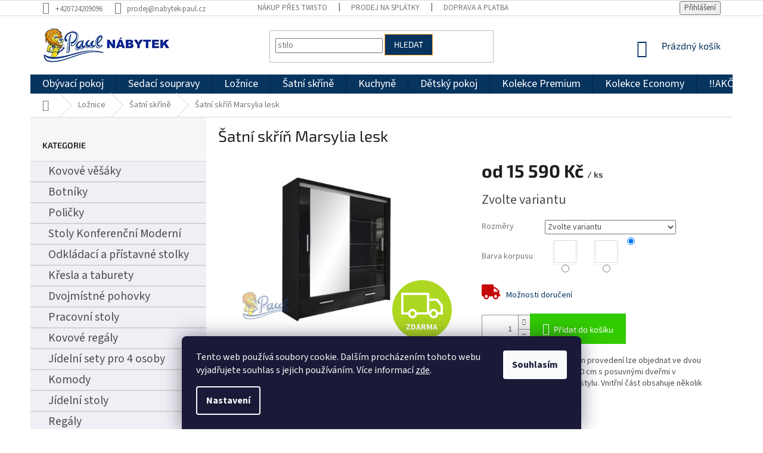

--- FILE ---
content_type: text/html; charset=utf-8
request_url: https://www.nabytekpaul.cz/satni-skrine/satni-skrin-marsylia-lesk/
body_size: 50292
content:
<!doctype html><html lang="cs" dir="ltr" class="header-background-light external-fonts-loaded"><head><meta charset="utf-8" /><meta name="viewport" content="width=device-width,initial-scale=1" /><title>Šatní skříň Marsylia lesk za 15 590 Kč ✅ Nábytek Paul.cz</title><link rel="preconnect" href="https://cdn.myshoptet.com" /><link rel="dns-prefetch" href="https://cdn.myshoptet.com" /><link rel="preload" href="https://cdn.myshoptet.com/prj/dist/master/cms/libs/jquery/jquery-1.11.3.min.js" as="script" /><link href="https://cdn.myshoptet.com/prj/dist/master/cms/templates/frontend_templates/shared/css/font-face/source-sans-3.css" rel="stylesheet"><link href="https://cdn.myshoptet.com/prj/dist/master/cms/templates/frontend_templates/shared/css/font-face/exo-2.css" rel="stylesheet"><link href="https://cdn.myshoptet.com/prj/dist/master/shop/dist/font-shoptet-11.css.62c94c7785ff2cea73b2.css" rel="stylesheet"><script>
dataLayer = [];
dataLayer.push({'shoptet' : {
    "pageId": 703,
    "pageType": "productDetail",
    "currency": "CZK",
    "currencyInfo": {
        "decimalSeparator": ",",
        "exchangeRate": 1,
        "priceDecimalPlaces": 2,
        "symbol": "K\u010d",
        "symbolLeft": 0,
        "thousandSeparator": " "
    },
    "language": "cs",
    "projectId": 274768,
    "product": {
        "id": 182,
        "guid": "ccb13e6f-29f5-11e9-a065-0cc47a6c92bc",
        "hasVariants": true,
        "codes": [
            {
                "code": "182\/CER"
            },
            {
                "code": "182\/CER2"
            },
            {
                "code": "182\/BIL"
            },
            {
                "code": "182\/BIL2"
            }
        ],
        "name": "\u0160atn\u00ed sk\u0159\u00ed\u0148 Marsylia lesk",
        "appendix": "",
        "weight": 0,
        "manufacturerGuid": "1EF5332F1BC06BAC8F24DA0BA3DED3EE",
        "currentCategory": "N\u00e1bytek do lo\u017enice | \u0160atn\u00ed sk\u0159\u00edn\u011b",
        "currentCategoryGuid": "aaf3d67c-1fe1-11e9-ac23-ac1f6b0076ec",
        "defaultCategory": "N\u00e1bytek do lo\u017enice | \u0160atn\u00ed sk\u0159\u00edn\u011b",
        "defaultCategoryGuid": "aaf3d67c-1fe1-11e9-ac23-ac1f6b0076ec",
        "currency": "CZK",
        "priceWithVatMin": 15590,
        "priceWithVatMax": 19490
    },
    "stocks": [
        {
            "id": 41,
            "title": "Prodejna \u010cesk\u00e1 L\u00edpa",
            "isDeliveryPoint": 1,
            "visibleOnEshop": 1
        },
        {
            "id": 45,
            "title": "Extern\u00ed sklad",
            "isDeliveryPoint": 1,
            "visibleOnEshop": 1
        },
        {
            "id": 32,
            "title": "Prodejna Most ",
            "isDeliveryPoint": 1,
            "visibleOnEshop": 1
        },
        {
            "id": 26,
            "title": "Prodejna Teplice",
            "isDeliveryPoint": 1,
            "visibleOnEshop": 1
        },
        {
            "id": 1,
            "title": "Centr\u00e1ln\u00ed sklad Teplice",
            "isDeliveryPoint": 1,
            "visibleOnEshop": 1
        },
        {
            "id": "ext",
            "title": "Sklad",
            "isDeliveryPoint": 0,
            "visibleOnEshop": 1
        }
    ],
    "cartInfo": {
        "id": null,
        "freeShipping": false,
        "freeShippingFrom": 0,
        "leftToFreeGift": {
            "formattedPrice": "0 K\u010d",
            "priceLeft": 0
        },
        "freeGift": false,
        "leftToFreeShipping": {
            "priceLeft": 0,
            "dependOnRegion": 0,
            "formattedPrice": "0 K\u010d"
        },
        "discountCoupon": [],
        "getNoBillingShippingPrice": {
            "withoutVat": 0,
            "vat": 0,
            "withVat": 0
        },
        "cartItems": [],
        "taxMode": "ORDINARY"
    },
    "cart": [],
    "customer": {
        "priceRatio": 1,
        "priceListId": 1,
        "groupId": null,
        "registered": false,
        "mainAccount": false
    }
}});
dataLayer.push({'cookie_consent' : {
    "marketing": "denied",
    "analytics": "denied"
}});
document.addEventListener('DOMContentLoaded', function() {
    shoptet.consent.onAccept(function(agreements) {
        if (agreements.length == 0) {
            return;
        }
        dataLayer.push({
            'cookie_consent' : {
                'marketing' : (agreements.includes(shoptet.config.cookiesConsentOptPersonalisation)
                    ? 'granted' : 'denied'),
                'analytics': (agreements.includes(shoptet.config.cookiesConsentOptAnalytics)
                    ? 'granted' : 'denied')
            },
            'event': 'cookie_consent'
        });
    });
});
</script>

<!-- Google Tag Manager -->
<script>(function(w,d,s,l,i){w[l]=w[l]||[];w[l].push({'gtm.start':
new Date().getTime(),event:'gtm.js'});var f=d.getElementsByTagName(s)[0],
j=d.createElement(s),dl=l!='dataLayer'?'&l='+l:'';j.async=true;j.src=
'https://www.googletagmanager.com/gtm.js?id='+i+dl;f.parentNode.insertBefore(j,f);
})(window,document,'script','dataLayer','GTM-KN5TDBC');</script>
<!-- End Google Tag Manager -->

<meta property="og:type" content="website"><meta property="og:site_name" content="nabytekpaul.cz"><meta property="og:url" content="https://www.nabytekpaul.cz/satni-skrine/satni-skrin-marsylia-lesk/"><meta property="og:title" content="Šatní skříň Marsylia lesk za 15 590 Kč ✅ Nábytek Paul.cz"><meta name="author" content="Nábytek Paul"><meta name="web_author" content="Shoptet.cz"><meta name="dcterms.rightsHolder" content="www.nabytekpaul.cz"><meta name="robots" content="index,follow"><meta property="og:image" content="https://cdn.myshoptet.com/usr/www.nabytekpaul.cz/user/shop/big/182-1_satni-skrin-marsylia-s-posuvnymi-dvermi-se-zrcadlem-se-supliky-sirka-203-cm-cerna.png?68639640"><meta property="og:description" content="Šatní skříň Marsylia lesk. Šatní skříň Marsylia v lesklém provedení lze objednat ve dvou různých šířkách 203 cm a 250 cm s posuvnými dveřmi v jednoduchém a elegantním stylu. Vnitřní část obsahuje několik polic, šatní tyče a zásuvky."><meta name="description" content="Šatní skříň Marsylia lesk. Šatní skříň Marsylia v lesklém provedení lze objednat ve dvou různých šířkách 203 cm a 250 cm s posuvnými dveřmi v jednoduchém a elegantním stylu. Vnitřní část obsahuje několik polic, šatní tyče a zásuvky."><meta property="product:price:amount" content="15590"><meta property="product:price:currency" content="CZK"><style>:root {--color-primary: #07345f;--color-primary-h: 209;--color-primary-s: 86%;--color-primary-l: 20%;--color-primary-hover: #FFA726;--color-primary-hover-h: 36;--color-primary-hover-s: 100%;--color-primary-hover-l: 57%;--color-secondary: #32cb00;--color-secondary-h: 105;--color-secondary-s: 100%;--color-secondary-l: 40%;--color-secondary-hover: #009901;--color-secondary-hover-h: 120;--color-secondary-hover-s: 100%;--color-secondary-hover-l: 30%;--color-tertiary: #07345f;--color-tertiary-h: 209;--color-tertiary-s: 86%;--color-tertiary-l: 20%;--color-tertiary-hover: #FFA726;--color-tertiary-hover-h: 36;--color-tertiary-hover-s: 100%;--color-tertiary-hover-l: 57%;--color-header-background: #ffffff;--template-font: "Source Sans 3";--template-headings-font: "Exo 2";--header-background-url: url("[data-uri]");--cookies-notice-background: #1A1937;--cookies-notice-color: #F8FAFB;--cookies-notice-button-hover: #f5f5f5;--cookies-notice-link-hover: #27263f;--templates-update-management-preview-mode-content: "Náhled aktualizací šablony je aktivní pro váš prohlížeč."}</style>
    
    <link href="https://cdn.myshoptet.com/prj/dist/master/shop/dist/main-11.less.5a24dcbbdabfd189c152.css" rel="stylesheet" />
        
    <script>var shoptet = shoptet || {};</script>
    <script src="https://cdn.myshoptet.com/prj/dist/master/shop/dist/main-3g-header.js.05f199e7fd2450312de2.js"></script>
<!-- User include --><!-- api 427(81) html code header -->
<link rel="stylesheet" href="https://cdn.myshoptet.com/usr/api2.dklab.cz/user/documents/_doplnky/instagram/274768/4/274768_4.css" type="text/css" /><style>
        :root {
            --dklab-instagram-header-color: #000000;  
            --dklab-instagram-header-background: #DDDDDD;  
            --dklab-instagram-font-weight: 700;
            --dklab-instagram-font-size: 180%;
            --dklab-instagram-logoUrl: url(https://cdn.myshoptet.com/usr/api2.dklab.cz/user/documents/_doplnky/instagram/img/logo-duha.png); 
            --dklab-instagram-logo-size-width: 40px;
            --dklab-instagram-logo-size-height: 40px;                        
            --dklab-instagram-hover-content: 0;                        
            --dklab-instagram-padding: 0px;                        
            --dklab-instagram-border-color: #888888;
            
        }
        </style>
<!-- api 498(150) html code header -->
<script async src="https://scripts.luigisbox.tech/LBX-355908.js"></script><meta name="luigisbox-tracker-id" content="299907-355908,cs"/><script type="text/javascript">const isPlpEnabled = sessionStorage.getItem('lbPlpEnabled') === 'true';if (isPlpEnabled) {const style = document.createElement("style");style.type = "text/css";style.id = "lb-plp-style";style.textContent = `body.type-category #content-wrapper,body.type-search #content-wrapper,body.type-category #content,body.type-search #content,body.type-category #content-in,body.type-search #content-in,body.type-category #main-in,body.type-search #main-in {min-height: 100vh;}body.type-category #content-wrapper > *,body.type-search #content-wrapper > *,body.type-category #content > *,body.type-search #content > *,body.type-category #content-in > *,body.type-search #content-in > *,body.type-category #main-in > *,body.type-search #main-in > * {display: none;}`;document.head.appendChild(style);}</script>
<!-- api 709(355) html code header -->
<script>
  const PWJS = {};
</script>

<script src=https://app.productwidgets.cz/pwjs.js></script>



<!-- api 1117(741) html code header -->
<link rel="stylesheet" href="https://cdn.myshoptet.com/usr/api2.dklab.cz/user/documents/_doplnky/faviExtra/274768/7/274768_7.css" type="text/css" /><style></style>
<!-- api 1957(1513) html code header -->
<link rel="stylesheet" href="https://cdn.myshoptet.com/usr/api2.dklab.cz/user/documents/_doplnky/stitky/274768/2115/274768_2115.css" type="text/css" /><style>
        :root {
            --dklab-stitky-text-color: #000000;
            --dklab-stitky-background-color: #E5EEF5;
            --dklab-stitky-border-color: #000000;
            --dklab-stitky-point-color: #FFFFFF;
            --dklab-stitky-shadow-color: #FFFFFF;
            --dklab-stitky-btn-color: #FFFFFF;
            --dklab-stitky-btn-background: #333333;
            --dklab-stitky-point-border: rgba(255,255,255,0.48);
            --dklab-stitky-point-bg: rgba(255,255,255,0.48);
            --dklab-stitky-point-bg-hover: rgba(255,255,255,0.8);
        }
        </style>
<!-- api 473(125) html code header -->

                <style>
                    #order-billing-methods .radio-wrapper[data-guid="9ce36f48-9b1d-11ed-8eb3-0cc47a6c92bc"]:not(.cggooglepay), #order-billing-methods .radio-wrapper[data-guid="91b103a8-66d4-11eb-a065-0cc47a6c92bc"]:not(.cgapplepay) {
                        display: none;
                    }
                </style>
                <script type="text/javascript">
                    document.addEventListener('DOMContentLoaded', function() {
                        if (getShoptetDataLayer('pageType') === 'billingAndShipping') {
                            
                try {
                    if (window.ApplePaySession && window.ApplePaySession.canMakePayments()) {
                        document.querySelector('#order-billing-methods .radio-wrapper[data-guid="91b103a8-66d4-11eb-a065-0cc47a6c92bc"]').classList.add('cgapplepay');
                    }
                } catch (err) {} 
            
                            
                const cgBaseCardPaymentMethod = {
                        type: 'CARD',
                        parameters: {
                            allowedAuthMethods: ["PAN_ONLY", "CRYPTOGRAM_3DS"],
                            allowedCardNetworks: [/*"AMEX", "DISCOVER", "INTERAC", "JCB",*/ "MASTERCARD", "VISA"]
                        }
                };
                
                function cgLoadScript(src, callback)
                {
                    var s,
                        r,
                        t;
                    r = false;
                    s = document.createElement('script');
                    s.type = 'text/javascript';
                    s.src = src;
                    s.onload = s.onreadystatechange = function() {
                        if ( !r && (!this.readyState || this.readyState == 'complete') )
                        {
                            r = true;
                            callback();
                        }
                    };
                    t = document.getElementsByTagName('script')[0];
                    t.parentNode.insertBefore(s, t);
                } 
                
                function cgGetGoogleIsReadyToPayRequest() {
                    return Object.assign(
                        {},
                        {
                            apiVersion: 2,
                            apiVersionMinor: 0
                        },
                        {
                            allowedPaymentMethods: [cgBaseCardPaymentMethod]
                        }
                    );
                }

                function onCgGooglePayLoaded() {
                    let paymentsClient = new google.payments.api.PaymentsClient({environment: 'PRODUCTION'});
                    paymentsClient.isReadyToPay(cgGetGoogleIsReadyToPayRequest()).then(function(response) {
                        if (response.result) {
                            document.querySelector('#order-billing-methods .radio-wrapper[data-guid="9ce36f48-9b1d-11ed-8eb3-0cc47a6c92bc"]').classList.add('cggooglepay');	 	 	 	 	 
                        }
                    })
                    .catch(function(err) {});
                }
                
                cgLoadScript('https://pay.google.com/gp/p/js/pay.js', onCgGooglePayLoaded);
            
                        }
                    });
                </script> 
                
<!-- api 608(256) html code header -->
<link rel="stylesheet" href="https://cdn.myshoptet.com/usr/api2.dklab.cz/user/documents/_doplnky/bannery/274768/4776/274768_4776.css" type="text/css" /><style>
        :root {
            --dklab-bannery-b-hp-padding: 15px;
            --dklab-bannery-b-hp-box-padding: 0px;
            --dklab-bannery-b-hp-big-screen: 14.285%;
            --dklab-bannery-b-hp-medium-screen: 20%;
            --dklab-bannery-b-hp-small-screen: 33.333%;
            --dklab-bannery-b-hp-tablet-screen: 50%;
            --dklab-bannery-b-hp-mobile-screen: 50%;

            --dklab-bannery-i-hp-icon-color: #000000;
            --dklab-bannery-i-hp-color: #000000;
            --dklab-bannery-i-hp-background: #FFFFFF;            
            
            --dklab-bannery-i-d-icon-color: #000000;
            --dklab-bannery-i-d-color: #000000;
            --dklab-bannery-i-d-background: #FFFFFF;


            --dklab-bannery-i-hp-w-big-screen: 4;
            --dklab-bannery-i-hp-w-medium-screen: 4;
            --dklab-bannery-i-hp-w-small-screen: 4;
            --dklab-bannery-i-hp-w-tablet-screen: 4;
            --dklab-bannery-i-hp-w-mobile-screen: 2;
            
            --dklab-bannery-i-d-w-big-screen: 3;
            --dklab-bannery-i-d-w-medium-screen: 3;
            --dklab-bannery-i-d-w-small-screen: 3;
            --dklab-bannery-i-d-w-tablet-screen: 3;
            --dklab-bannery-i-d-w-mobile-screen: 2;

        }</style>
<!-- api 1501(1113) html code header -->
<link rel="stylesheet" href="https://cdn.myshoptet.com/usr/api2.dklab.cz/user/documents/_doplnky/filtry/274768/58/274768_58.css" type="text/css" /><style>:root { 
            --dklab-filters-active-color: #6C65CB; 
            --dklab-filters-active-foreground-color: #FFFFFF; 
            --dklab-filters-slider-color: #4E44CB; 
            --dklab-filters-show-filter-foreground-color: #FFFFFF; 
            --dklab-filters-show-filter-background-color: #5420CB; 
            --dklab-filters-show-filter-edges-size: 10px 25px;
            --dklab-filters-show-filter-align: center;
            --dklab-filters-show-filter-align-desktop: flex-start;
        } 
                .filter-section form.dkLab-parameter fieldset div.div--collapsable:nth-child(+n+6),
                .filter-section form.dkLab-parameter-special fieldset div.div--collapsable:nth-child(+n+5) {
                    display: none;
                } 
                .filter-section form.dkLab-parameter.dkLab-parameter--show fieldset div.div--collapsable:nth-child(+n+6),
                .filter-section form.dkLab-parameter-special.dkLab-parameter-special--show fieldset div.div--collapsable:nth-child(+n+5) {
                    display: block;
                }</style>
<!-- api 1884(1449) html code header -->
<style>.style-1, .style-2, .style-3 {  --shk-promo-status-active-bg: #04b40b;--shk-promo-status-active-c: #ffffff;--shk-promo-status-error-bg: #b90b0b;--shk-promo-status-error-c: #ffffff;--shk-promo-status-preactive-bg: #e39301;--shk-promo-status-preactive-c: #ffffff;--shk-promo-border-r: 5px;}.style-1 {  --shk-promo-g-border-c:#b7d6e2;--shk-promo-g-bg:#ebf5f9;--shk-promo-g-c:#000000;--shk-promo-g-head-c:#044b67;--shk-promo-g-head-bg:#b7d6e2;--shk-promo-g-price-c:#e92424;--shk-promo-g-normal-price-c:#000000;--shk-promo-g-discount-bg:#ffe0e0;--shk-promo-g-discount-c:#e92424;--shk-promo-g-countdown-c:#000000;--shk-promo-g-countdown-bg:#ffffff;--shk-promo-g-countdown-num-c:#e92424;--shk-promo-g-free-shipping-c:#008605;--shk-promo-g-code-bg:#ffffff;--shk-promo-g-code-bg-hover:#ffffff;--shk-promo-g-code-c:#000000;--shk-promo-g-code-c-hover:#2e7e9e;--shk-promo-g-code-border-c:#b7d6e2;--shk-promo-g-code-border-c-hover:#b7d6e2;--shk-promo-g-code-used-opacity:0.8;--shk-promo-g-button-add-bg:#008c06;--shk-promo-g-button-add-bg-hover:#007006;--shk-promo-g-button-add-c:#ffffff;--shk-promo-g-button-add-c-hover:#ffffff;--shk-promo-g-button-change-bg:#008c06;--shk-promo-g-button-change-bg-hover:#007006;--shk-promo-g-button-change-c:#ffffff;--shk-promo-g-button-change-c-hover:#ffffff;--shk-promo-g-button-remove-bg:#8c1700;--shk-promo-g-button-remove-bg-hover:#641100;--shk-promo-g-button-remove-c:#ffffff;--shk-promo-g-button-remove-c-hover:#ffffff;--shk-promo-d-border-c:#e3d4a6;--shk-promo-d-bg:#f9f1d7;--shk-promo-d-c:#000000;--shk-promo-d-head-c:#6f5402;--shk-promo-d-head-bg:#e3d4a6;--shk-promo-d-price-c:#e92424;--shk-promo-d-normal-price-c:#000000;--shk-promo-d-discount-bg:#ffe0e0;--shk-promo-d-discount-c:#e92424;--shk-promo-d-countdown-c:#000000;--shk-promo-d-countdown-bg:#ffffff;--shk-promo-d-countdown-num-c:#e92424;--shk-promo-d-free-shipping-c:#008605;--shk-promo-d-code-bg:#ffffff;--shk-promo-d-code-bg-hover:#ffffff;--shk-promo-d-code-c:#000000;--shk-promo-d-code-c-hover:#a2852d;--shk-promo-d-code-border-c:#e3d4a6;--shk-promo-d-code-border-c-hover:#e3d4a6;--shk-promo-d-code-used-opacity:0.8;--shk-promo-d-button-add-bg:#008c06;--shk-promo-d-button-add-bg-hover:#007006;--shk-promo-d-button-add-c:#ffffff;--shk-promo-d-button-add-c-hover:#ffffff;--shk-promo-d-button-change-bg:#008c06;--shk-promo-d-button-change-bg-hover:#007006;--shk-promo-d-button-change-c:#ffffff;--shk-promo-d-button-change-c-hover:#ffffff;--shk-promo-d-button-remove-bg:#8c1700;--shk-promo-d-button-remove-bg-hover:#641100;--shk-promo-d-button-remove-c:#ffffff;--shk-promo-d-button-remove-c-hover:#ffffff;}.style-2 {  --shk9-g-2-border-c:#ffd538;--shk9-g-2-bg:#fff9d7;--shk9-g-2-c:#000000;--shk9-g-2-head-c:#000000;--shk9-g-2-head-bg:#ffd538;--shk9-g-2-box-c:#000000;--shk9-g-2-box-bg:#ffd538;--shk9-g-2-price-c:#bc0000;--shk9-g-2-normal-price-c:#A4A4A4;--shk9-g-2-discount-bg:#ffd538;--shk9-g-2-discount-c:#bc0000;--shk9-g-2-discount-c-2:#bc0000;--shk9-g-2-countdown-c:#000000;--shk9-g-2-countdown-bg:#ffffff;--shk9-g-2-countdown-border-c:#ffd538;--shk9-g-2-countdown-num-c:#000000;--shk9-g-2-free-shipping-c:#6d8205;--shk9-g-2-free-shipping-c-2:#6d8205;--shk9-g-2-code-bg:#ffffff;--shk9-g-2-code-bg-hover:#ffffff;--shk9-g-2-code-c:#000000;--shk9-g-2-code-c-hover:#000000;--shk9-g-2-code-border-c:#000000;--shk9-g-2-code-border-c-hover:#000000;--shk9-g-2-code-used-opacity:0.8;--shk9-g-2-button-add-c:#000000;--shk9-g-2-button-add-c-hover:#000000;--shk9-g-2-button-change-c:#000000;--shk9-g-2-button-change-c-hover:#000000;--shk9-g-2-button-remove-c:#000000;--shk9-g-2-button-remove-c-hover:#000000;--shk9-d-2-border-c:#00275b;--shk9-d-2-bg:#ecf5fe;--shk9-d-2-c:#00275b;--shk9-d-2-head-c:#ffffff;--shk9-d-2-head-bg:#00275b;--shk9-d-2-box-c:#ffffff;--shk9-d-2-box-bg:#00275B;--shk9-d-2-price-c:#00275b;--shk9-d-2-normal-price-c:#A4A4A4;--shk9-d-2-discount-bg:#00275b;--shk9-d-2-discount-c:#ffffff;--shk9-d-2-discount-c-2:#ffffff;--shk9-d-2-countdown-c:#00275b;--shk9-d-2-countdown-bg:#ffffff;--shk9-d-2-countdown-border-c:#00275b;--shk9-d-2-countdown-num-c:#00275b;--shk9-d-2-free-shipping-c:#00275b;--shk9-d-2-free-shipping-c-2:#00275b;--shk9-d-2-code-bg:#ffffff;--shk9-d-2-code-bg-hover:#ffffff;--shk9-d-2-code-c:#000000;--shk9-d-2-code-c-hover:#000000;--shk9-d-2-code-border-c:#00275B;--shk9-d-2-code-border-c-hover:#00275B;--shk9-d-2-code-used-opacity:0.8;--shk9-d-2-button-add-c:#00275b;--shk9-d-2-button-add-c-hover:#00275b;--shk9-d-2-button-change-c:#00275b;--shk9-d-2-button-change-c-hover:#00275b;--shk9-d-2-button-remove-c:#00275b;--shk9-d-2-button-remove-c-hover:#00275b;}.style-3 {  --shk9-g-3-box-bg:#f1f1f1;--shk9-g-3-box-bc:#f1f1f1;--shk9-g-3-mt-c:#666666;--shk9-g-3-header-bg:#e0e0e0;--shk9-g-3-header-bc:#f1f1f1;--shk9-g-3-header-c:#414141;--shk9-g-3-discount-c:#bf1515;--shk9-g-3-discount-c-2:#bf1515;--shk9-g-3-discount-bg:#f1f1f1;--shk9-g-3-old-price-c:#666666;--shk9-g-3-promo-price-c:#333333;--shk9-g-3-pi-bc:#000000;--shk9-g-3-pi-bg:#ffffff;--shk9-g-3-pi-label-c:#000000;--shk9-g-3-pc-bg:#ffdf4f;--shk9-g-3-pc-c:#000000;--shk9-g-3-pc-bg-h:#ffdf4f;--shk9-g-3-pc-c-h:#000000;--shk9-g-3-fs-c:#0a7c07;--shk9-g-3-b-add-c:#000000;--shk9-g-3-b-add-c-h:#000000;--shk9-g-3-b-change-c:#000000;--shk9-g-3-b-change-c-h:#000000;--shk9-g-3-b-remove-c:#000000;--shk9-g-3-b-remove-c-h:#000000;--shk9-g-3-cd-bg:#ffdf4f;--shk9-g-3-cd-c:#1c1c1c;--shk9-g-3-cd-num-c:#1c1c1c;--shk9-d-3-box-bg:#f1f1f1;--shk9-d-3-box-bc:#f1f1f1;--shk9-d-3-mt-c:#666666;--shk9-d-3-header-bg:#e0e0e0;--shk9-d-3-header-bc:#f1f1f1;--shk9-d-3-header-c:#414141;--shk9-d-3-discount-c:#bf1515;--shk9-d-3-discount-c-2:#bf1515;--shk9-d-3-discount-bg:#f1f1f1;--shk9-d-3-old-price-c:#666666;--shk9-d-3-promo-price-c:#333333;--shk9-d-3-pi-bc:#000000;--shk9-d-3-pi-bg:#ffffff;--shk9-d-3-pi-label-c:#000000;--shk9-d-3-pc-bg:#ffdf4f;--shk9-d-3-pc-c:#000000;--shk9-d-3-pc-bg-h:#ffdf4f;--shk9-d-3-pc-c-h:#000000;--shk9-d-3-fs-c:#0a7c07;--shk9-d-3-b-add-c:#000000;--shk9-d-3-b-add-c-h:#000000;--shk9-d-3-b-change-c:#000000;--shk9-d-3-b-change-c-h:#000000;--shk9-d-3-b-remove-c:#000000;--shk9-d-3-b-remove-c-h:#000000;--shk9-d-3-cd-bg:#ffdf4f;--shk9-d-3-cd-c:#1c1c1c;--shk9-d-3-cd-num-c:#1c1c1c;} .flag.flag-promo-extra-sleva, .pr-list-flag-promo-extra-sleva, .bool-promo-extra-sleva, .flag.flag-promo-unikatni-sleva, .pr-list-flag-promo-unikatni-sleva, .bool-promo-unikatni-sleva {--shk-promo-flag-extra-bg: #bc0000;--shk-promo-flag-extra-c: #ffffff;--shk-promo-flag-uni-bg: #cc0380;--shk-promo-flag-uni-c: #ffffff;} </style>
<!-- service 427(81) html code header -->
<link rel="stylesheet" href="https://cdn.myshoptet.com/usr/api2.dklab.cz/user/documents/_doplnky/instagram/font/instagramplus.css" type="text/css" />

<!-- service 450(104) html code header -->
<link href="https://cdn.myshoptet.com/usr/252557.myshoptet.com/user/documents/news-box-plus/Classic.css?v12" rel="stylesheet" />
<!-- service 608(256) html code header -->
<link rel="stylesheet" href="https://cdn.myshoptet.com/usr/api.dklab.cz/user/documents/fontawesome/css/all.css?v=1.02" type="text/css" />
<!-- service 1228(847) html code header -->
<link 
rel="stylesheet" 
href="https://cdn.myshoptet.com/usr/dmartini.myshoptet.com/user/documents/upload/dmartini/shop_rating/shop_rating.min.css?140"
data-author="Dominik Martini" 
data-author-web="dmartini.cz">
<!-- service 1462(1076) html code header -->
<link rel="stylesheet" href="https://cdn.myshoptet.com/usr/webotvurci.myshoptet.com/user/documents/plugin-product-interconnection/css/all.min.css?v=27"> 
<!-- service 421(75) html code header -->
<style>
body:not(.template-07):not(.template-09):not(.template-10):not(.template-11):not(.template-12):not(.template-13):not(.template-14) #return-to-top i::before {content: 'a';}
#return-to-top i:before {content: '\e911';}
#return-to-top {
z-index: 99999999;
    position: fixed;
    bottom: 45px;
    right: 20px;
background: rgba(0, 0, 0, 0.7);
    width: 50px;
    height: 50px;
    display: block;
    text-decoration: none;
    -webkit-border-radius: 35px;
    -moz-border-radius: 35px;
    border-radius: 35px;
    display: none;
    -webkit-transition: all 0.3s linear;
    -moz-transition: all 0.3s ease;
    -ms-transition: all 0.3s ease;
    -o-transition: all 0.3s ease;
    transition: all 0.3s ease;
}
#return-to-top i {color: #fff;margin: -10px 0 0 -10px;position: relative;left: 50%;top: 50%;font-size: 19px;-webkit-transition: all 0.3s ease;-moz-transition: all 0.3s ease;-ms-transition: all 0.3s ease;-o-transition: all 0.3s ease;transition: all 0.3s ease;height: 20px;width: 20px;text-align: center;display: block;font-style: normal;}
#return-to-top:hover {
    background: rgba(0, 0, 0, 0.9);
}
#return-to-top:hover i {
    color: #fff;
}
.icon-chevron-up::before {
font-weight: bold;
}
.ordering-process #return-to-top{display: none !important;}
</style>
<!-- service 654(301) html code header -->
<!-- Prefetch Pobo Page Builder CDN  -->
<link rel="dns-prefetch" href="https://image.pobo.cz">
<link href="https://cdnjs.cloudflare.com/ajax/libs/lightgallery/2.7.2/css/lightgallery.min.css" rel="stylesheet">
<link href="https://cdnjs.cloudflare.com/ajax/libs/lightgallery/2.7.2/css/lg-thumbnail.min.css" rel="stylesheet">


<!-- © Pobo Page Builder  -->
<script>
 	  window.addEventListener("DOMContentLoaded", function () {
		  var po = document.createElement("script");
		  po.type = "text/javascript";
		  po.async = true;
		  po.dataset.url = "https://www.pobo.cz";
			po.dataset.cdn = "https://image.pobo.space";
      po.dataset.tier = "standard";
      po.fetchpriority = "high";
      po.dataset.key = btoa(window.location.host);
		  po.id = "pobo-asset-url";
      po.platform = "shoptet";
      po.synergy = false;
		  po.src = "https://image.pobo.space/assets/editor.js?v=13";

		  var s = document.getElementsByTagName("script")[0];
		  s.parentNode.insertBefore(po, s);
	  });
</script>





<!-- service 1603(1193) html code header -->
<style>
.mobile .p-thumbnail:not(.highlighted):hover::before {
    opacity: 0 !important;
}
</style>
<!-- service 1735(1316) html code header -->
<link rel="stylesheet" href="https://cdn.myshoptet.com/addons/dominikmartini/flag_sort/styles.header.min.css?345e7d3951aca4c6495d697ef89532fbfac00659">
<!-- service 1884(1449) html code header -->
<link rel="stylesheet" href="https://cdn.myshoptet.com/addons/shop-factory-doplnky-FE/dynamicke-akce-a-slevy/styles.header.min.css?b13ae9629b3d95c3a77a961f006a4683fecadb46">
<!-- project html code header -->
<!-- anti-flicker snippet (recommended)  -->
<style>.async-hide { opacity: 0 !important} </style>
<script>(function(a,s,y,n,c,h,i,d,e){s.className+=' '+y;h.start=1*new Date;
h.end=i=function(){s.className=s.className.replace(RegExp(' ?'+y),'')};
(a[n]=a[n]||[]).hide=h;setTimeout(function(){i();h.end=null},c);h.timeout=c;
})(window,document.documentElement,'async-hide','dataLayer',4000,
{'OPT-NDCGZDC':true});</script>
<script src="https://www.googleoptimize.com/optimize.js?id=OPT-NDCGZDC"></script>
<meta name="facebook-domain-verification" content="f8ovbj4wfld1bwowm8cayl5fjxftq0" />
<link href="/user/documents/upload/shoptet-style-1.css?v=2" rel="stylesheet" />
<meta name="seznam-wmt" content="5brL82GZmllGDh4p9rrU6JGvVgGARlZX" />
<link href="/user/documents/upload/files/own_style_1_11_1_1a.css" rel="stylesheet" />
<link href="/user/documents/upload/files/category_top_5.css" rel="stylesheet" />
<link href="/user/documents/upload/files/product-interconnection/ppi-styles-general-1.css" rel="stylesheet" charset="UTF-8" />
<script src="/user/documents/upload/files/product-interconnection/ppi-scripts-general.js"  type="text/javascript" charset="UTF-8"></script>
<script src="/user/documents/upload/files/infobox-8.js"  type="text/javascript" charset="UTF-8"></script>
<script src="/user/documents/upload/files/detail_info_3_0_5a.js"  type="text/javascript" charset="UTF-8"></script>
<script src="/user/documents/upload/files/rename_coupon_3.js"  type="text/javascript" charset="UTF-8"></script>
<script src="https://scripts.luigisbox.tech/LBX-355908.js"></script>

<style>
/*vlastní styly*/
:root {--pobo-global-widget-padding: 10px 0 !important;--pobo-header-text-inner-font-size: 18px !important;}
/*pozadí newsletteru nad patičkou*/
#ec_form_3-b6fcc542fb021c84fdaff536dd0a74a1 {background-color: #F6F6F6;}
/*tlačítko v parametrické kategorii*/
.tlacitko_podkat {
    display: inline-block; /* Pro zajištění chování jako tlačítko */
    padding: 10px 20px; /* Vnitřní odsazení pro větší plochu tlačítka */
    text-decoration: none; /* Odstranění podtržení odkazu */
    border-radius: 15px; /* Zaoblené okraje */
    background-color: #063460; /* Modrá barva pozadí */
    color: #fff!important; /* Bílé písmo */
    text-align: center; /* Zarovnání textu */
    transition: all 0.3s ease; /* Plynulý přechod při hover */
}
.tlacitko_podkat a {color: #fff; /* Bílé písmo */}
.tlacitko_podkat:hover {
    background-color: #FFA726; /* Oranžová barva pozadí */
    color: #fff; /* Bílé písmo */
    text-decoration: none; /* Odstranění podtržení */
}
:root {
    --pobo-list-info-font-size: 16px !important;
    --pobo-list-info-line-height: 20px !important;
    }
.rc-image-right-two-column__text-next {
    font-size: 18px;

}
#checkoutSidebar {z-index: 1000;}
/* Styling dostupnosti */
label.advanced-parameter .availability-in-stock {
    color: green;
    font-weight: bold;
}

label.advanced-parameter .availability-short-term {
    color: orange;
    font-weight: bold;
}

label.advanced-parameter .availability-long-term {
    color: blue;
    font-weight: bold;
}

/* Styling pro štítek AKCE */
.action-info {
    font-size: 14px;
    font-weight: bold;
    color: red;
    margin-bottom: 5px;
    text-align: center;
}
.no-javascript {display:none;}
</style>
<style data-addon="Hodnocení obchodu+" data-author="Dominik Martini">
    #hodnoceniobchodu .vote-wrap:not(.admin-response .vote-wrap),
    .id--51 #content .vote-wrap:not(.admin-response .vote-wrap),
    .template-14.id--51 .rate-wrapper:not(.admin-response .vote-wrap) {
      background-color: #eef5ff !important;
      border: 0px solid #000a1c !important;
      border-radius: 8px !important;
    }
    #hodnoceniobchodu .shop-stat-all a {
      background-color: #007acb !important;
      color: #ffffff !important;
      border-radius: 8px !important;
    }
    #hodnoceniobchodu .shop-stat-all a:hover {
      background-color: #e86104 !important;
      color: #ffffff !important;
    }
</style>
<!-- Meta Pixel Code nabytekpaulcz -->
<script>
!function(f,b,e,v,n,t,s)
{if(f.fbq)return;n=f.fbq=function(){n.callMethod?
n.callMethod.apply(n,arguments):n.queue.push(arguments)};
if(!f._fbq)f._fbq=n;n.push=n;n.loaded=!0;n.version='2.0';
n.queue=[];t=b.createElement(e);t.async=!0;
t.src=v;s=b.getElementsByTagName(e)[0];
s.parentNode.insertBefore(t,s)}(window, document,'script',
'https://connect.facebook.net/en_US/fbevents.js');
fbq('init', '3393361424279384');
fbq('track', 'PageView');
</script>
<noscript><img height="1" width="1" style="display:none"
src="https://www.facebook.com/tr?id=3393361424279384&ev=PageView&noscript=1"
/></noscript>
<!-- End Meta Pixel Code -->
<!-- Hotjar Tracking Code for https://nabytekpaul.cz -->
<script>
    (function(h,o,t,j,a,r){
        h.hj=h.hj||function(){(h.hj.q=h.hj.q||[]).push(arguments)};
        h._hjSettings={hjid:3736678,hjsv:6};
        a=o.getElementsByTagName('head')[0];
        r=o.createElement('script');r.async=1;
        r.src=t+h._hjSettings.hjid+j+h._hjSettings.hjsv;
        a.appendChild(r);
    })(window,document,'https://static.hotjar.com/c/hotjar-','.js?sv=');
</script>
<!-- Start VWO Async SmartCode -->
<link rel="preconnect" href="https://dev.visualwebsiteoptimizer.com" />
<script type='text/javascript' id='vwoCode'>
window._vwo_code=window._vwo_code || (function() {
var account_id=154553,
version = 1.5,
settings_tolerance=2000,
library_tolerance=2500,
use_existing_jquery=false,
is_spa=1,
hide_element='body',
hide_element_style = 'opacity:0 !important;filter:alpha(opacity=0) !important;background:none !important',
/* DO NOT EDIT BELOW THIS LINE */
f=false,w=window,d=document,vwoCodeEl=d.querySelector('#vwoCode'),code={use_existing_jquery:function(){return use_existing_jquery},library_tolerance:function(){return library_tolerance},hide_element_style:function(){return'{'+hide_element_style+'}'},finish:function(){if(!f){f=true;var e=d.getElementById('_vis_opt_path_hides');if(e)e.parentNode.removeChild(e)}},finished:function(){return f},load:function(e){var t=d.createElement('script');t.fetchPriority='high';t.src=e;t.type='text/javascript';t.onerror=function(){_vwo_code.finish()};d.getElementsByTagName('head')[0].appendChild(t)},getVersion:function(){return version},getMatchedCookies:function(e){var t=[];if(document.cookie){t=document.cookie.match(e)||[]}return t},getCombinationCookie:function(){var e=code.getMatchedCookies(/(?:^|;)\s?(_vis_opt_exp_\d+_combi=[^;$]*)/gi);e=e.map(function(e){try{var t=decodeURIComponent(e);if(!/_vis_opt_exp_\d+_combi=(?:\d+,?)+\s*$/.test(t)){return''}return t}catch(e){return''}});var i=[];e.forEach(function(e){var t=e.match(/([\d,]+)/g);t&&i.push(t.join('-'))});return i.join('|')},init:function(){if(d.URL.indexOf('__vwo_disable__')>-1)return;w.settings_timer=setTimeout(function(){_vwo_code.finish()},settings_tolerance);var e=d.currentScript,t=d.createElement('style'),i=e&&!e.async?hide_element?hide_element+'{'+hide_element_style+'}':'':code.lA=1,n=d.getElementsByTagName('head')[0];t.setAttribute('id','_vis_opt_path_hides');vwoCodeEl&&t.setAttribute('nonce',vwoCodeEl.nonce);t.setAttribute('type','text/css');if(t.styleSheet)t.styleSheet.cssText=i;else t.appendChild(d.createTextNode(i));n.appendChild(t);var o=this.getCombinationCookie();this.load('https://dev.visualwebsiteoptimizer.com/j.php?a='+account_id+'&u='+encodeURIComponent(d.URL)+'&f='+ +is_spa+'&vn='+version+(o?'&c='+o:''));return settings_timer}};w._vwo_settings_timer = code.init();return code;}());
</script>
<!-- End VWO Async SmartCode -->
<!-- cj-aff-recova -->
<script async src="https://api.recova.ai/recova_client.min.js"></script>

<link href="/user/documents/pf/style.css?v=0.01" rel="stylesheet" />

<!-- /User include --><link rel="shortcut icon" href="/favicon.ico" type="image/x-icon" /><link rel="canonical" href="https://www.nabytekpaul.cz/satni-skrine/satni-skrin-marsylia-lesk/" /><script>!function(){var t={9196:function(){!function(){var t=/\[object (Boolean|Number|String|Function|Array|Date|RegExp)\]/;function r(r){return null==r?String(r):(r=t.exec(Object.prototype.toString.call(Object(r))))?r[1].toLowerCase():"object"}function n(t,r){return Object.prototype.hasOwnProperty.call(Object(t),r)}function e(t){if(!t||"object"!=r(t)||t.nodeType||t==t.window)return!1;try{if(t.constructor&&!n(t,"constructor")&&!n(t.constructor.prototype,"isPrototypeOf"))return!1}catch(t){return!1}for(var e in t);return void 0===e||n(t,e)}function o(t,r,n){this.b=t,this.f=r||function(){},this.d=!1,this.a={},this.c=[],this.e=function(t){return{set:function(r,n){u(c(r,n),t.a)},get:function(r){return t.get(r)}}}(this),i(this,t,!n);var e=t.push,o=this;t.push=function(){var r=[].slice.call(arguments,0),n=e.apply(t,r);return i(o,r),n}}function i(t,n,o){for(t.c.push.apply(t.c,n);!1===t.d&&0<t.c.length;){if("array"==r(n=t.c.shift()))t:{var i=n,a=t.a;if("string"==r(i[0])){for(var f=i[0].split("."),s=f.pop(),p=(i=i.slice(1),0);p<f.length;p++){if(void 0===a[f[p]])break t;a=a[f[p]]}try{a[s].apply(a,i)}catch(t){}}}else if("function"==typeof n)try{n.call(t.e)}catch(t){}else{if(!e(n))continue;for(var l in n)u(c(l,n[l]),t.a)}o||(t.d=!0,t.f(t.a,n),t.d=!1)}}function c(t,r){for(var n={},e=n,o=t.split("."),i=0;i<o.length-1;i++)e=e[o[i]]={};return e[o[o.length-1]]=r,n}function u(t,o){for(var i in t)if(n(t,i)){var c=t[i];"array"==r(c)?("array"==r(o[i])||(o[i]=[]),u(c,o[i])):e(c)?(e(o[i])||(o[i]={}),u(c,o[i])):o[i]=c}}window.DataLayerHelper=o,o.prototype.get=function(t){var r=this.a;t=t.split(".");for(var n=0;n<t.length;n++){if(void 0===r[t[n]])return;r=r[t[n]]}return r},o.prototype.flatten=function(){this.b.splice(0,this.b.length),this.b[0]={},u(this.a,this.b[0])}}()}},r={};function n(e){var o=r[e];if(void 0!==o)return o.exports;var i=r[e]={exports:{}};return t[e](i,i.exports,n),i.exports}n.n=function(t){var r=t&&t.__esModule?function(){return t.default}:function(){return t};return n.d(r,{a:r}),r},n.d=function(t,r){for(var e in r)n.o(r,e)&&!n.o(t,e)&&Object.defineProperty(t,e,{enumerable:!0,get:r[e]})},n.o=function(t,r){return Object.prototype.hasOwnProperty.call(t,r)},function(){"use strict";n(9196)}()}();</script>    <!-- Global site tag (gtag.js) - Google Analytics -->
    <script async src="https://www.googletagmanager.com/gtag/js?id=G-RD8YF4HGWD"></script>
    <script>
        
        window.dataLayer = window.dataLayer || [];
        function gtag(){dataLayer.push(arguments);}
        

                    console.debug('default consent data');

            gtag('consent', 'default', {"ad_storage":"denied","analytics_storage":"denied","ad_user_data":"denied","ad_personalization":"denied","wait_for_update":500});
            dataLayer.push({
                'event': 'default_consent'
            });
        
        gtag('js', new Date());

        
                gtag('config', 'G-RD8YF4HGWD', {"groups":"GA4","send_page_view":false,"content_group":"productDetail","currency":"CZK","page_language":"cs"});
        
                gtag('config', 'AW-703014067', {"allow_enhanced_conversions":true});
        
        
        
        
        
                    gtag('event', 'page_view', {"send_to":"GA4","page_language":"cs","content_group":"productDetail","currency":"CZK"});
        
                gtag('set', 'currency', 'CZK');

        gtag('event', 'view_item', {
            "send_to": "UA",
            "items": [
                {
                    "id": "182\/CER",
                    "name": "\u0160atn\u00ed sk\u0159\u00ed\u0148 Marsylia lesk",
                    "category": "N\u00e1bytek do lo\u017enice \/ \u0160atn\u00ed sk\u0159\u00edn\u011b",
                                        "brand": "Stolar",
                                                            "variant": "Rozm\u011bry: 208 cm, Barva korpusu: \u010cern\u00fd lesk",
                                        "price": 12884.3
                }
            ]
        });
        
        
        
        
        
                    gtag('event', 'view_item', {"send_to":"GA4","page_language":"cs","content_group":"productDetail","value":12884.299999999999,"currency":"CZK","items":[{"item_id":"182\/CER","item_name":"\u0160atn\u00ed sk\u0159\u00ed\u0148 Marsylia lesk","item_brand":"Stolar","item_category":"N\u00e1bytek do lo\u017enice","item_category2":"\u0160atn\u00ed sk\u0159\u00edn\u011b","item_variant":"182\/CER~Rozm\u011bry: 208 cm, Barva korpusu: \u010cern\u00fd lesk","price":12884.299999999999,"quantity":1,"index":0}]});
        
        
        
        
        
        
        
        document.addEventListener('DOMContentLoaded', function() {
            if (typeof shoptet.tracking !== 'undefined') {
                for (var id in shoptet.tracking.bannersList) {
                    gtag('event', 'view_promotion', {
                        "send_to": "UA",
                        "promotions": [
                            {
                                "id": shoptet.tracking.bannersList[id].id,
                                "name": shoptet.tracking.bannersList[id].name,
                                "position": shoptet.tracking.bannersList[id].position
                            }
                        ]
                    });
                }
            }

            shoptet.consent.onAccept(function(agreements) {
                if (agreements.length !== 0) {
                    console.debug('gtag consent accept');
                    var gtagConsentPayload =  {
                        'ad_storage': agreements.includes(shoptet.config.cookiesConsentOptPersonalisation)
                            ? 'granted' : 'denied',
                        'analytics_storage': agreements.includes(shoptet.config.cookiesConsentOptAnalytics)
                            ? 'granted' : 'denied',
                                                                                                'ad_user_data': agreements.includes(shoptet.config.cookiesConsentOptPersonalisation)
                            ? 'granted' : 'denied',
                        'ad_personalization': agreements.includes(shoptet.config.cookiesConsentOptPersonalisation)
                            ? 'granted' : 'denied',
                        };
                    console.debug('update consent data', gtagConsentPayload);
                    gtag('consent', 'update', gtagConsentPayload);
                    dataLayer.push(
                        { 'event': 'update_consent' }
                    );
                }
            });
        });
    </script>
</head><body class="desktop id-703 in-satni-skrine template-11 type-product type-detail multiple-columns-body columns-3 ums_forms_redesign--off ums_a11y_category_page--on ums_discussion_rating_forms--off ums_flags_display_unification--on ums_a11y_login--on mobile-header-version-0"><noscript>
    <style>
        #header {
            padding-top: 0;
            position: relative !important;
            top: 0;
        }
        .header-navigation {
            position: relative !important;
        }
        .overall-wrapper {
            margin: 0 !important;
        }
        body:not(.ready) {
            visibility: visible !important;
        }
    </style>
    <div class="no-javascript">
        <div class="no-javascript__title">Musíte změnit nastavení vašeho prohlížeče</div>
        <div class="no-javascript__text">Podívejte se na: <a href="https://www.google.com/support/bin/answer.py?answer=23852">Jak povolit JavaScript ve vašem prohlížeči</a>.</div>
        <div class="no-javascript__text">Pokud používáte software na blokování reklam, může být nutné povolit JavaScript z této stránky.</div>
        <div class="no-javascript__text">Děkujeme.</div>
    </div>
</noscript>

        <div id="fb-root"></div>
        <script>
            window.fbAsyncInit = function() {
                FB.init({
//                    appId            : 'your-app-id',
                    autoLogAppEvents : true,
                    xfbml            : true,
                    version          : 'v19.0'
                });
            };
        </script>
        <script async defer crossorigin="anonymous" src="https://connect.facebook.net/cs_CZ/sdk.js"></script>
<!-- Google Tag Manager (noscript) -->
<noscript><iframe src="https://www.googletagmanager.com/ns.html?id=GTM-KN5TDBC"
height="0" width="0" style="display:none;visibility:hidden"></iframe></noscript>
<!-- End Google Tag Manager (noscript) -->

    <div class="siteCookies siteCookies--bottom siteCookies--dark js-siteCookies" role="dialog" data-testid="cookiesPopup" data-nosnippet>
        <div class="siteCookies__form">
            <div class="siteCookies__content">
                <div class="siteCookies__text">
                    Tento web používá soubory cookie. Dalším procházením tohoto webu vyjadřujete souhlas s jejich používáním. Více informací <a href="https://274768.myshoptet.com/podminky-ochrany-osobnich-udaju/" target="\">zde</a>.
                </div>
                <p class="siteCookies__links">
                    <button class="siteCookies__link js-cookies-settings" aria-label="Nastavení cookies" data-testid="cookiesSettings">Nastavení</button>
                </p>
            </div>
            <div class="siteCookies__buttonWrap">
                                <button class="siteCookies__button js-cookiesConsentSubmit" value="all" aria-label="Přijmout cookies" data-testid="buttonCookiesAccept">Souhlasím</button>
            </div>
        </div>
        <script>
            document.addEventListener("DOMContentLoaded", () => {
                const siteCookies = document.querySelector('.js-siteCookies');
                document.addEventListener("scroll", shoptet.common.throttle(() => {
                    const st = document.documentElement.scrollTop;
                    if (st > 1) {
                        siteCookies.classList.add('siteCookies--scrolled');
                    } else {
                        siteCookies.classList.remove('siteCookies--scrolled');
                    }
                }, 100));
            });
        </script>
    </div>
<a href="#content" class="skip-link sr-only">Přejít na obsah</a><div class="overall-wrapper"><div class="user-action"><div class="container">
    <div class="user-action-in">
                    <div id="login" class="user-action-login popup-widget login-widget" role="dialog" aria-labelledby="loginHeading">
        <div class="popup-widget-inner">
                            <h2 id="loginHeading">Přihlášení k vašemu účtu</h2><div id="customerLogin"><form action="/action/Customer/Login/" method="post" id="formLoginIncluded" class="csrf-enabled formLogin" data-testid="formLogin"><input type="hidden" name="referer" value="" /><div class="form-group"><div class="input-wrapper email js-validated-element-wrapper no-label"><input type="email" name="email" class="form-control" autofocus placeholder="E-mailová adresa (např. jan@novak.cz)" data-testid="inputEmail" autocomplete="email" required /></div></div><div class="form-group"><div class="input-wrapper password js-validated-element-wrapper no-label"><input type="password" name="password" class="form-control" placeholder="Heslo" data-testid="inputPassword" autocomplete="current-password" required /><span class="no-display">Nemůžete vyplnit toto pole</span><input type="text" name="surname" value="" class="no-display" /></div></div><div class="form-group"><div class="login-wrapper"><button type="submit" class="btn btn-secondary btn-text btn-login" data-testid="buttonSubmit">Přihlásit se</button><div class="password-helper"><a href="/registrace/" data-testid="signup" rel="nofollow">Nová registrace</a><a href="/klient/zapomenute-heslo/" rel="nofollow">Zapomenuté heslo</a></div></div></div></form>
</div>                    </div>
    </div>

                            <div id="cart-widget" class="user-action-cart popup-widget cart-widget loader-wrapper" data-testid="popupCartWidget" role="dialog" aria-hidden="true">
    <div class="popup-widget-inner cart-widget-inner place-cart-here">
        <div class="loader-overlay">
            <div class="loader"></div>
        </div>
    </div>

    <div class="cart-widget-button">
        <a href="/kosik/" class="btn btn-conversion" id="continue-order-button" rel="nofollow" data-testid="buttonNextStep">Pokračovat do košíku</a>
    </div>
</div>
            </div>
</div>
</div><div class="top-navigation-bar" data-testid="topNavigationBar">

    <div class="container">

        <div class="top-navigation-contacts">
            <strong>Zákaznická podpora:</strong><a href="tel:+420724209096" class="project-phone" aria-label="Zavolat na +420724209096" data-testid="contactboxPhone"><span>+420724209096</span></a><a href="mailto:prodej@nabytek-paul.cz" class="project-email" data-testid="contactboxEmail"><span>prodej@nabytek-paul.cz</span></a>        </div>

                            <div class="top-navigation-menu">
                <div class="top-navigation-menu-trigger"></div>
                <ul class="top-navigation-bar-menu">
                                            <li class="top-navigation-menu-item-4791">
                            <a href="/nakup-pres-twisto/" target="blank">Nákup přes Twisto</a>
                        </li>
                                            <li class="top-navigation-menu-item-1016">
                            <a href="/prodej-na-splatky/">Prodej na splátky</a>
                        </li>
                                            <li class="top-navigation-menu-item-710">
                            <a href="/doprava-a-platba/" target="blank">Doprava a platba</a>
                        </li>
                                            <li class="top-navigation-menu-item-29">
                            <a href="/kontakty/" target="blank">Kontakty</a>
                        </li>
                                            <li class="top-navigation-menu-item-39">
                            <a href="/obchodni-podminky/" target="blank">Obchodní podmínky</a>
                        </li>
                                            <li class="top-navigation-menu-item-691">
                            <a href="/podminky-ochrany-osobnich-udaju/" target="blank">Podmínky ochrany osobních údajů </a>
                        </li>
                                            <li class="top-navigation-menu-item-827">
                            <a href="/reklamacni-rad/" target="blank">Reklamační řád</a>
                        </li>
                                    </ul>
                <ul class="top-navigation-bar-menu-helper"></ul>
            </div>
        
        <div class="top-navigation-tools top-navigation-tools--language">
            <div class="responsive-tools">
                <a href="#" class="toggle-window" data-target="search" aria-label="Hledat" data-testid="linkSearchIcon"></a>
                                                            <a href="#" class="toggle-window" data-target="login"></a>
                                                    <a href="#" class="toggle-window" data-target="navigation" aria-label="Menu" data-testid="hamburgerMenu"></a>
            </div>
                        <button class="top-nav-button top-nav-button-login toggle-window" type="button" data-target="login" aria-haspopup="dialog" aria-controls="login" aria-expanded="false" data-testid="signin"><span>Přihlášení</span></button>        </div>

    </div>

</div>
<header id="header"><div class="container navigation-wrapper">
    <div class="header-top">
        <div class="site-name-wrapper">
            <div class="site-name"><a href="/" data-testid="linkWebsiteLogo"><img src="https://cdn.myshoptet.com/usr/www.nabytekpaul.cz/user/logos/logo_paul_nabytek_250x60-3.png" alt="Nábytek Paul" fetchpriority="low" /></a></div>        </div>
        <div class="search" itemscope itemtype="https://schema.org/WebSite">
            <meta itemprop="headline" content="Šatní skříně"/><meta itemprop="url" content="https://www.nabytekpaul.cz"/><meta itemprop="text" content="Šatní skříň Marsylia lesk. &amp;amp;Scaron;atn&amp;amp;iacute; skř&amp;amp;iacute;ň Marsylia v leskl&amp;amp;eacute;m proveden&amp;amp;iacute; lze objednat ve dvou různ&amp;amp;yacute;ch &amp;amp;scaron;&amp;amp;iacute;řk&amp;amp;aacute;ch 203 cm a 250 cm&amp;amp;nbsp;s posuvn&amp;amp;yacute;mi dveřmi v jednoduch&amp;amp;eacute;m a elegantn&amp;amp;iacute;m stylu...."/>            <form action="/action/ProductSearch/prepareString/" method="post"
    id="formSearchForm" class="search-form compact-form js-search-main"
    itemprop="potentialAction" itemscope itemtype="https://schema.org/SearchAction" data-testid="searchForm">
    <fieldset>
        <meta itemprop="target"
            content="https://www.nabytekpaul.cz/vyhledavani/?string={string}"/>
        <input type="hidden" name="language" value="cs"/>
        
            
<input
    type="search"
    name="string"
        class="query-input form-control search-input js-search-input"
    placeholder="Napište, co hledáte"
    autocomplete="off"
    required
    itemprop="query-input"
    aria-label="Vyhledávání"
    data-testid="searchInput"
>
            <button type="submit" class="btn btn-default" data-testid="searchBtn">Hledat</button>
        
    </fieldset>
</form>
        </div>
        <div class="navigation-buttons">
                
    <a href="/kosik/" class="btn btn-icon toggle-window cart-count" data-target="cart" data-hover="true" data-redirect="true" data-testid="headerCart" rel="nofollow" aria-haspopup="dialog" aria-expanded="false" aria-controls="cart-widget">
        
                <span class="sr-only">Nákupní košík</span>
        
            <span class="cart-price visible-lg-inline-block" data-testid="headerCartPrice">
                                    Prázdný košík                            </span>
        
    
            </a>
        </div>
    </div>
    <nav id="navigation" aria-label="Hlavní menu" data-collapsible="true"><div class="navigation-in menu"><ul class="menu-level-1" role="menubar" data-testid="headerMenuItems"><li class="menu-item-716 ext" role="none"><a href="/nabytek-do-obyvaku/" data-testid="headerMenuItem" role="menuitem" aria-haspopup="true" aria-expanded="false"><b>Obývací pokoj</b><span class="submenu-arrow"></span></a><ul class="menu-level-2" aria-label="Obývací pokoj" tabindex="-1" role="menu"><li class="menu-item-854 has-third-level" role="none"><a href="/sedaci-soupravy/" class="menu-image" data-testid="headerMenuItem" tabindex="-1" aria-hidden="true"><img src="data:image/svg+xml,%3Csvg%20width%3D%22140%22%20height%3D%22100%22%20xmlns%3D%22http%3A%2F%2Fwww.w3.org%2F2000%2Fsvg%22%3E%3C%2Fsvg%3E" alt="" aria-hidden="true" width="140" height="100"  data-src="https://cdn.myshoptet.com/usr/www.nabytekpaul.cz/user/categories/thumb/souprava.jpg" fetchpriority="low" /></a><div><a href="/sedaci-soupravy/" data-testid="headerMenuItem" role="menuitem"><span>Sedací soupravy</span></a>
                                                    <ul class="menu-level-3" role="menu">
                                                                    <li class="menu-item-5956" role="none">
                                        <a href="/sedaci-sestava-coast/" data-testid="headerMenuItem" role="menuitem">
                                            Sedací sestava Coast</a>,                                    </li>
                                                                    <li class="menu-item-950" role="none">
                                        <a href="/rozkladaci-sedacky-se-spaci-plochou/" data-testid="headerMenuItem" role="menuitem">
                                            Rozkládací sedací soupravy</a>,                                    </li>
                                                                    <li class="menu-item-956" role="none">
                                        <a href="/sedaci-soupravy-s-uloznym-prostorem-3/" data-testid="headerMenuItem" role="menuitem">
                                            S úložným prostorem</a>,                                    </li>
                                                                    <li class="menu-item-962" role="none">
                                        <a href="/sedaci-soupravy-do-u/" data-testid="headerMenuItem" role="menuitem">
                                            Sedací soupravy do U</a>,                                    </li>
                                                                    <li class="menu-item-965" role="none">
                                        <a href="/sedaci-soupravy-do-l/" data-testid="headerMenuItem" role="menuitem">
                                            Sedací soupravy do L</a>,                                    </li>
                                                                    <li class="menu-item-968" role="none">
                                        <a href="/sedaci-soupravy-3-2-1/" data-testid="headerMenuItem" role="menuitem">
                                            Sestavy 3+2+1</a>,                                    </li>
                                                                    <li class="menu-item-971" role="none">
                                        <a href="/sedaci-soupravy-3-1-1/" data-testid="headerMenuItem" role="menuitem">
                                            Sestavy 3+1+1</a>,                                    </li>
                                                                    <li class="menu-item-1473" role="none">
                                        <a href="/sedacky-s-univerzalnim-rohem/" data-testid="headerMenuItem" role="menuitem">
                                            S univerzálním rohem</a>,                                    </li>
                                                                    <li class="menu-item-1476" role="none">
                                        <a href="/sedaci-soupravy-dle-sirky-delky/" data-testid="headerMenuItem" role="menuitem">
                                            dle šířky/délky</a>,                                    </li>
                                                                    <li class="menu-item-1533" role="none">
                                        <a href="/sedaci-soupravy-dle-ceny/" data-testid="headerMenuItem" role="menuitem">
                                            dle ceny</a>,                                    </li>
                                                                    <li class="menu-item-1554" role="none">
                                        <a href="/rozkladaci-sedacky-pro-kazdodenni-spani/" data-testid="headerMenuItem" role="menuitem">
                                            Pro každodenní spaní</a>                                    </li>
                                                            </ul>
                        </div></li><li class="menu-item-857 has-third-level" role="none"><a href="/pohovky-a-gauce/" class="menu-image" data-testid="headerMenuItem" tabindex="-1" aria-hidden="true"><img src="data:image/svg+xml,%3Csvg%20width%3D%22140%22%20height%3D%22100%22%20xmlns%3D%22http%3A%2F%2Fwww.w3.org%2F2000%2Fsvg%22%3E%3C%2Fsvg%3E" alt="" aria-hidden="true" width="140" height="100"  data-src="https://cdn.myshoptet.com/usr/www.nabytekpaul.cz/user/categories/thumb/seda__ka.jpg" fetchpriority="low" /></a><div><a href="/pohovky-a-gauce/" data-testid="headerMenuItem" role="menuitem"><span>Pohovky</span></a>
                                                    <ul class="menu-level-3" role="menu">
                                                                    <li class="menu-item-1089" role="none">
                                        <a href="/pohovky-s-uloznym-prostorem-2/" data-testid="headerMenuItem" role="menuitem">
                                            S úložným prostorem</a>,                                    </li>
                                                                    <li class="menu-item-1092" role="none">
                                        <a href="/rozkladaci-pohovky-se-spaci-plochou/" data-testid="headerMenuItem" role="menuitem">
                                            Rozkládací se spací plochou</a>,                                    </li>
                                                                    <li class="menu-item-1479" role="none">
                                        <a href="/pohovky-dvojsedak/" data-testid="headerMenuItem" role="menuitem">
                                            Dvojsedák</a>,                                    </li>
                                                                    <li class="menu-item-1482" role="none">
                                        <a href="/pohovky-trojsedak/" data-testid="headerMenuItem" role="menuitem">
                                            Trojsedák</a>,                                    </li>
                                                                    <li class="menu-item-1569" role="none">
                                        <a href="/rozkladaci-pohovky-pro-kazdodenni-spani-2/" data-testid="headerMenuItem" role="menuitem">
                                            Pro každodenní spaní</a>                                    </li>
                                                            </ul>
                        </div></li><li class="menu-item-743 has-third-level" role="none"><a href="/kresla/" class="menu-image" data-testid="headerMenuItem" tabindex="-1" aria-hidden="true"><img src="data:image/svg+xml,%3Csvg%20width%3D%22140%22%20height%3D%22100%22%20xmlns%3D%22http%3A%2F%2Fwww.w3.org%2F2000%2Fsvg%22%3E%3C%2Fsvg%3E" alt="" aria-hidden="true" width="140" height="100"  data-src="https://cdn.myshoptet.com/usr/www.nabytekpaul.cz/user/categories/thumb/bresso_lux_26.jpg" fetchpriority="low" /></a><div><a href="/kresla/" data-testid="headerMenuItem" role="menuitem"><span>Křesla</span></a>
                                                    <ul class="menu-level-3" role="menu">
                                                                    <li class="menu-item-5118" role="none">
                                        <a href="/lenosky/" data-testid="headerMenuItem" role="menuitem">
                                            Lenošky</a>,                                    </li>
                                                                    <li class="menu-item-1098" role="none">
                                        <a href="/usaky/" data-testid="headerMenuItem" role="menuitem">
                                            Ušáky</a>,                                    </li>
                                                                    <li class="menu-item-1107" role="none">
                                        <a href="/houpaci-kresla/" data-testid="headerMenuItem" role="menuitem">
                                            Houpací křesla</a>,                                    </li>
                                                                    <li class="menu-item-3352" role="none">
                                        <a href="/polohovaci-tv-kresla-2/" data-testid="headerMenuItem" role="menuitem">
                                            Polohovací TV křesla</a>,                                    </li>
                                                                    <li class="menu-item-1110" role="none">
                                        <a href="/ostatni-kresla/" data-testid="headerMenuItem" role="menuitem">
                                            Ostatní křesla</a>                                    </li>
                                                            </ul>
                        </div></li><li class="menu-item-833 has-third-level" role="none"><a href="/komody/" class="menu-image" data-testid="headerMenuItem" tabindex="-1" aria-hidden="true"><img src="data:image/svg+xml,%3Csvg%20width%3D%22140%22%20height%3D%22100%22%20xmlns%3D%22http%3A%2F%2Fwww.w3.org%2F2000%2Fsvg%22%3E%3C%2Fsvg%3E" alt="" aria-hidden="true" width="140" height="100"  data-src="https://cdn.myshoptet.com/usr/www.nabytekpaul.cz/user/categories/thumb/evado_1_-_komoda.jpg" fetchpriority="low" /></a><div><a href="/komody/" data-testid="headerMenuItem" role="menuitem"><span>Komody</span></a>
                                                    <ul class="menu-level-3" role="menu">
                                                                    <li class="menu-item-1494" role="none">
                                        <a href="/suplikove-komody/" data-testid="headerMenuItem" role="menuitem">
                                            Šuplíkové komody</a>,                                    </li>
                                                                    <li class="menu-item-1497" role="none">
                                        <a href="/kombinovane-komody/" data-testid="headerMenuItem" role="menuitem">
                                            Kombinované komody</a>,                                    </li>
                                                                    <li class="menu-item-1500" role="none">
                                        <a href="/policove-komody/" data-testid="headerMenuItem" role="menuitem">
                                            Policové komody</a>,                                    </li>
                                                                    <li class="menu-item-1503" role="none">
                                        <a href="/komody-s-posuvnymi-dvermi/" data-testid="headerMenuItem" role="menuitem">
                                            Komody s posuvnými dveřmi</a>                                    </li>
                                                            </ul>
                        </div></li><li class="menu-item-1101 has-third-level" role="none"><a href="/taburety/" class="menu-image" data-testid="headerMenuItem" tabindex="-1" aria-hidden="true"><img src="data:image/svg+xml,%3Csvg%20width%3D%22140%22%20height%3D%22100%22%20xmlns%3D%22http%3A%2F%2Fwww.w3.org%2F2000%2Fsvg%22%3E%3C%2Fsvg%3E" alt="" aria-hidden="true" width="140" height="100"  data-src="https://cdn.myshoptet.com/usr/www.nabytekpaul.cz/user/categories/thumb/pu-gom-24raq(wb2).png" fetchpriority="low" /></a><div><a href="/taburety/" data-testid="headerMenuItem" role="menuitem"><span>Taburety</span></a>
                                                    <ul class="menu-level-3" role="menu">
                                                                    <li class="menu-item-1371" role="none">
                                        <a href="/podnozky-pik/" data-testid="headerMenuItem" role="menuitem">
                                            Podnožky Pik</a>,                                    </li>
                                                                    <li class="menu-item-1425" role="none">
                                        <a href="/taburet-as/" data-testid="headerMenuItem" role="menuitem">
                                            Taburet AS</a>,                                    </li>
                                                                    <li class="menu-item-1431" role="none">
                                        <a href="/taburet-rojal/" data-testid="headerMenuItem" role="menuitem">
                                            Taburet Rojal</a>,                                    </li>
                                                                    <li class="menu-item-5363" role="none">
                                        <a href="/taburety-s-uloznym-prostorem/" data-testid="headerMenuItem" role="menuitem">
                                            Taburety s úložným prostorem</a>                                    </li>
                                                            </ul>
                        </div></li><li class="menu-item-1917 has-third-level" role="none"><a href="/sektorovy-nabytek-do-obyvaku/" class="menu-image" data-testid="headerMenuItem" tabindex="-1" aria-hidden="true"><img src="data:image/svg+xml,%3Csvg%20width%3D%22140%22%20height%3D%22100%22%20xmlns%3D%22http%3A%2F%2Fwww.w3.org%2F2000%2Fsvg%22%3E%3C%2Fsvg%3E" alt="" aria-hidden="true" width="140" height="100"  data-src="https://cdn.myshoptet.com/usr/www.nabytekpaul.cz/user/categories/thumb/ob__vac___st__na_link.jpg" fetchpriority="low" /></a><div><a href="/sektorovy-nabytek-do-obyvaku/" data-testid="headerMenuItem" role="menuitem"><span>Sektorový nábytek</span></a>
                                                    <ul class="menu-level-3" role="menu">
                                                                    <li class="menu-item-1122" role="none">
                                        <a href="/obyvaci-sestava-p/" data-testid="headerMenuItem" role="menuitem">
                                            Systém P</a>,                                    </li>
                                                                    <li class="menu-item-1848" role="none">
                                        <a href="/obyvaci-sestava-newada/" data-testid="headerMenuItem" role="menuitem">
                                            Systém Newada</a>,                                    </li>
                                                                    <li class="menu-item-1128" role="none">
                                        <a href="/obyvaci-sestava-sonia/" data-testid="headerMenuItem" role="menuitem">
                                            Systém Sonia</a>,                                    </li>
                                                                    <li class="menu-item-1143" role="none">
                                        <a href="/obyvaci-sestava-diana/" data-testid="headerMenuItem" role="menuitem">
                                            Systém Diana</a>,                                    </li>
                                                                    <li class="menu-item-1131" role="none">
                                        <a href="/obyvaci-sestava-mezo/" data-testid="headerMenuItem" role="menuitem">
                                            Systém Mezo</a>,                                    </li>
                                                                    <li class="menu-item-1155" role="none">
                                        <a href="/obyvaci-sestava-maximus/" data-testid="headerMenuItem" role="menuitem">
                                            Systém Maximus</a>,                                    </li>
                                                                    <li class="menu-item-1149" role="none">
                                        <a href="/obyvaci-sestava-zonda/" data-testid="headerMenuItem" role="menuitem">
                                            Systém Zonda</a>,                                    </li>
                                                                    <li class="menu-item-1152" role="none">
                                        <a href="/obyvaci-sestava-finezja/" data-testid="headerMenuItem" role="menuitem">
                                            Systém Finezja</a>,                                    </li>
                                                                    <li class="menu-item-1158" role="none">
                                        <a href="/obyvaci-sestava-arca/" data-testid="headerMenuItem" role="menuitem">
                                            Systém Arca</a>,                                    </li>
                                                                    <li class="menu-item-1161" role="none">
                                        <a href="/obyvaci-sestava-sven/" data-testid="headerMenuItem" role="menuitem">
                                            Systém Sven</a>,                                    </li>
                                                                    <li class="menu-item-1134" role="none">
                                        <a href="/obyvaci-sestava-parys/" data-testid="headerMenuItem" role="menuitem">
                                            Systém Parys</a>,                                    </li>
                                                                    <li class="menu-item-1185" role="none">
                                        <a href="/obyvaci-sestava-john/" data-testid="headerMenuItem" role="menuitem">
                                            Systém John</a>,                                    </li>
                                                                    <li class="menu-item-1140" role="none">
                                        <a href="/obyvaci-sestava-amber/" data-testid="headerMenuItem" role="menuitem">
                                            Systém Amber</a>,                                    </li>
                                                                    <li class="menu-item-1194" role="none">
                                        <a href="/obyvaci-sestava-cezar/" data-testid="headerMenuItem" role="menuitem">
                                            Systém Cezar</a>,                                    </li>
                                                                    <li class="menu-item-1842" role="none">
                                        <a href="/obyvaci-sestava-oskar/" data-testid="headerMenuItem" role="menuitem">
                                            Systém Oskar</a>,                                    </li>
                                                                    <li class="menu-item-2116" role="none">
                                        <a href="/obyvaci-sestava-lamelo/" data-testid="headerMenuItem" role="menuitem">
                                            Systém Lamelo</a>,                                    </li>
                                                                    <li class="menu-item-5000" role="none">
                                        <a href="/obyvaci-sestava-prestigo/" data-testid="headerMenuItem" role="menuitem">
                                            Systém Prestigo</a>,                                    </li>
                                                                    <li class="menu-item-5124" role="none">
                                        <a href="/obyvaci-sestava-nadia/" data-testid="headerMenuItem" role="menuitem">
                                            Systém Nadia</a>,                                    </li>
                                                                    <li class="menu-item-5127" role="none">
                                        <a href="/obyvaci-sestava-luna/" data-testid="headerMenuItem" role="menuitem">
                                            Systém Luna</a>,                                    </li>
                                                                    <li class="menu-item-5139" role="none">
                                        <a href="/obyvaci-sestava-allmo/" data-testid="headerMenuItem" role="menuitem">
                                            Systém AllMo</a>,                                    </li>
                                                                    <li class="menu-item-5282" role="none">
                                        <a href="/obyvaci-sestava-mossa/" data-testid="headerMenuItem" role="menuitem">
                                            Systém Mossa</a>,                                    </li>
                                                                    <li class="menu-item-5290" role="none">
                                        <a href="/obyvaci-sestava-lofter/" data-testid="headerMenuItem" role="menuitem">
                                            Systém Lofter</a>,                                    </li>
                                                                    <li class="menu-item-5302" role="none">
                                        <a href="/obyvaci-sestava-mia/" data-testid="headerMenuItem" role="menuitem">
                                            Systém Mia</a>,                                    </li>
                                                                    <li class="menu-item-5311" role="none">
                                        <a href="/obyvaci-sestava-samba/" data-testid="headerMenuItem" role="menuitem">
                                            Systém Samba</a>,                                    </li>
                                                                    <li class="menu-item-5314" role="none">
                                        <a href="/obyvaci-sestava-fill/" data-testid="headerMenuItem" role="menuitem">
                                            Systém Fill</a>,                                    </li>
                                                                    <li class="menu-item-5329" role="none">
                                        <a href="/obyvaci-sestava-noma/" data-testid="headerMenuItem" role="menuitem">
                                            Systém Noma</a>,                                    </li>
                                                                    <li class="menu-item-5497" role="none">
                                        <a href="/obyvaci-sestava-grande/" data-testid="headerMenuItem" role="menuitem">
                                            Systém Grande</a>,                                    </li>
                                                                    <li class="menu-item-5503" role="none">
                                        <a href="/obyvaci-sestava-malta/" data-testid="headerMenuItem" role="menuitem">
                                            Systém Malta</a>,                                    </li>
                                                                    <li class="menu-item-5872" role="none">
                                        <a href="/obyvaci-sestava-zante/" data-testid="headerMenuItem" role="menuitem">
                                            Systém Zante</a>                                    </li>
                                                            </ul>
                        </div></li><li class="menu-item-749" role="none"><a href="/obyvaci-steny/" class="menu-image" data-testid="headerMenuItem" tabindex="-1" aria-hidden="true"><img src="data:image/svg+xml,%3Csvg%20width%3D%22140%22%20height%3D%22100%22%20xmlns%3D%22http%3A%2F%2Fwww.w3.org%2F2000%2Fsvg%22%3E%3C%2Fsvg%3E" alt="" aria-hidden="true" width="140" height="100"  data-src="https://cdn.myshoptet.com/usr/www.nabytekpaul.cz/user/categories/thumb/32021-viva-d-b-craft-bia-y-sosna-czarna-norweska.jpg" fetchpriority="low" /></a><div><a href="/obyvaci-steny/" data-testid="headerMenuItem" role="menuitem"><span>Obývací stěny</span></a>
                        </div></li><li class="menu-item-752" role="none"><a href="/skrinky-a-regaly/" class="menu-image" data-testid="headerMenuItem" tabindex="-1" aria-hidden="true"><img src="data:image/svg+xml,%3Csvg%20width%3D%22140%22%20height%3D%22100%22%20xmlns%3D%22http%3A%2F%2Fwww.w3.org%2F2000%2Fsvg%22%3E%3C%2Fsvg%3E" alt="" aria-hidden="true" width="140" height="100"  data-src="https://cdn.myshoptet.com/usr/www.nabytekpaul.cz/user/categories/thumb/sh-jug-b-reg80(gif).gif" fetchpriority="low" /></a><div><a href="/skrinky-a-regaly/" data-testid="headerMenuItem" role="menuitem"><span>Skříňky a regály</span></a>
                        </div></li><li class="menu-item-839" role="none"><a href="/vitriny/" class="menu-image" data-testid="headerMenuItem" tabindex="-1" aria-hidden="true"><img src="data:image/svg+xml,%3Csvg%20width%3D%22140%22%20height%3D%22100%22%20xmlns%3D%22http%3A%2F%2Fwww.w3.org%2F2000%2Fsvg%22%3E%3C%2Fsvg%3E" alt="" aria-hidden="true" width="140" height="100"  data-src="https://cdn.myshoptet.com/usr/www.nabytekpaul.cz/user/categories/thumb/364789_system-prestigo-p3-witryna-1d1w2s-kolor-czarny.jpg" fetchpriority="low" /></a><div><a href="/vitriny/" data-testid="headerMenuItem" role="menuitem"><span>Vitríny</span></a>
                        </div></li><li class="menu-item-842" role="none"><a href="/knihovny/" class="menu-image" data-testid="headerMenuItem" tabindex="-1" aria-hidden="true"><img src="data:image/svg+xml,%3Csvg%20width%3D%22140%22%20height%3D%22100%22%20xmlns%3D%22http%3A%2F%2Fwww.w3.org%2F2000%2Fsvg%22%3E%3C%2Fsvg%3E" alt="" aria-hidden="true" width="140" height="100"  data-src="https://cdn.myshoptet.com/usr/www.nabytekpaul.cz/user/categories/thumb/c03_-_regal_szeroki.jpg" fetchpriority="low" /></a><div><a href="/knihovny/" data-testid="headerMenuItem" role="menuitem"><span>Knihovny</span></a>
                        </div></li><li class="menu-item-845" role="none"><a href="/televizni-stolky/" class="menu-image" data-testid="headerMenuItem" tabindex="-1" aria-hidden="true"><img src="data:image/svg+xml,%3Csvg%20width%3D%22140%22%20height%3D%22100%22%20xmlns%3D%22http%3A%2F%2Fwww.w3.org%2F2000%2Fsvg%22%3E%3C%2Fsvg%3E" alt="" aria-hidden="true" width="140" height="100"  data-src="https://cdn.myshoptet.com/usr/www.nabytekpaul.cz/user/categories/thumb/sf-dul-w-rtv200(wb3).png" fetchpriority="low" /></a><div><a href="/televizni-stolky/" data-testid="headerMenuItem" role="menuitem"><span>Televizní stolky</span></a>
                        </div></li><li class="menu-item-848 has-third-level" role="none"><a href="/konferencni-stolky/" class="menu-image" data-testid="headerMenuItem" tabindex="-1" aria-hidden="true"><img src="data:image/svg+xml,%3Csvg%20width%3D%22140%22%20height%3D%22100%22%20xmlns%3D%22http%3A%2F%2Fwww.w3.org%2F2000%2Fsvg%22%3E%3C%2Fsvg%3E" alt="" aria-hidden="true" width="140" height="100"  data-src="https://cdn.myshoptet.com/usr/www.nabytekpaul.cz/user/categories/thumb/konferen__n__-stolek-nordi-artisan-1.jpg" fetchpriority="low" /></a><div><a href="/konferencni-stolky/" data-testid="headerMenuItem" role="menuitem"><span>Konferenční stolky</span></a>
                                                    <ul class="menu-level-3" role="menu">
                                                                    <li class="menu-item-3418" role="none">
                                        <a href="/drevene-konferencni-stolky-2/" data-testid="headerMenuItem" role="menuitem">
                                            Dřevěné konferenční stolky</a>,                                    </li>
                                                                    <li class="menu-item-3313" role="none">
                                        <a href="/moderni-konferencni-stolky-2/" data-testid="headerMenuItem" role="menuitem">
                                            Moderní konferenční stolky</a>                                    </li>
                                                            </ul>
                        </div></li><li class="menu-item-1083" role="none"><a href="/police-2/" class="menu-image" data-testid="headerMenuItem" tabindex="-1" aria-hidden="true"><img src="data:image/svg+xml,%3Csvg%20width%3D%22140%22%20height%3D%22100%22%20xmlns%3D%22http%3A%2F%2Fwww.w3.org%2F2000%2Fsvg%22%3E%3C%2Fsvg%3E" alt="" aria-hidden="true" width="140" height="100"  data-src="https://cdn.myshoptet.com/usr/www.nabytekpaul.cz/user/categories/thumb/8354_polka-p23.jpg" fetchpriority="low" /></a><div><a href="/police-2/" data-testid="headerMenuItem" role="menuitem"><span>Police</span></a>
                        </div></li></ul></li>
<li class="menu-item-854" role="none"><a href="/sedaci-soupravy/" data-testid="headerMenuItem" role="menuitem" aria-expanded="false"><b>Sedací soupravy</b></a></li>
<li class="menu-item-694 ext" role="none"><a href="/nabytek-do-loznice/" data-testid="headerMenuItem" role="menuitem" aria-haspopup="true" aria-expanded="false"><b>Ložnice</b><span class="submenu-arrow"></span></a><ul class="menu-level-2" aria-label="Ložnice" tabindex="-1" role="menu"><li class="menu-item-704 has-third-level" role="none"><a href="/postele/" class="menu-image" data-testid="headerMenuItem" tabindex="-1" aria-hidden="true"><img src="data:image/svg+xml,%3Csvg%20width%3D%22140%22%20height%3D%22100%22%20xmlns%3D%22http%3A%2F%2Fwww.w3.org%2F2000%2Fsvg%22%3E%3C%2Fsvg%3E" alt="" aria-hidden="true" width="140" height="100"  data-src="https://cdn.myshoptet.com/usr/www.nabytekpaul.cz/user/categories/thumb/26808_belo.jpg" fetchpriority="low" /></a><div><a href="/postele/" data-testid="headerMenuItem" role="menuitem"><span>Postele</span></a>
                                                    <ul class="menu-level-3" role="menu">
                                                                    <li class="menu-item-1046" role="none">
                                        <a href="/dvouluzka/" data-testid="headerMenuItem" role="menuitem">
                                            Dvoulůžka</a>,                                    </li>
                                                                    <li class="menu-item-1049" role="none">
                                        <a href="/jednoluzka/" data-testid="headerMenuItem" role="menuitem">
                                            Jednolůžka</a>,                                    </li>
                                                                    <li class="menu-item-1058" role="none">
                                        <a href="/rozkladaci-postele/" data-testid="headerMenuItem" role="menuitem">
                                            Rozkládací postele</a>,                                    </li>
                                                                    <li class="menu-item-1052" role="none">
                                        <a href="/postele-s-uloznym-prostorem/" data-testid="headerMenuItem" role="menuitem">
                                            S úložným prostorem</a>,                                    </li>
                                                                    <li class="menu-item-1061" role="none">
                                        <a href="/americke-postele-boxspring/" data-testid="headerMenuItem" role="menuitem">
                                            Americké, Boxspring</a>,                                    </li>
                                                                    <li class="menu-item-911" role="none">
                                        <a href="/lamelove-rosty/" data-testid="headerMenuItem" role="menuitem">
                                            Lamelové rošty</a>,                                    </li>
                                                                    <li class="menu-item-1854" role="none">
                                        <a href="/vyklapeci-postele/" data-testid="headerMenuItem" role="menuitem">
                                            Vyklápěcí postele</a>,                                    </li>
                                                                    <li class="menu-item-5986" role="none">
                                        <a href="/od-ceskych-vyrobcu/" data-testid="headerMenuItem" role="menuitem">
                                            Od českých výrobců</a>                                    </li>
                                                            </ul>
                        </div></li><li class="menu-item-703 has-third-level active" role="none"><a href="/satni-skrine/" class="menu-image" data-testid="headerMenuItem" tabindex="-1" aria-hidden="true"><img src="data:image/svg+xml,%3Csvg%20width%3D%22140%22%20height%3D%22100%22%20xmlns%3D%22http%3A%2F%2Fwww.w3.org%2F2000%2Fsvg%22%3E%3C%2Fsvg%3E" alt="" aria-hidden="true" width="140" height="100"  data-src="https://cdn.myshoptet.com/usr/www.nabytekpaul.cz/user/categories/thumb/sewilla.jpg" fetchpriority="low" /></a><div><a href="/satni-skrine/" data-testid="headerMenuItem" role="menuitem"><span>Šatní skříně</span></a>
                                                    <ul class="menu-level-3" role="menu">
                                                                    <li class="menu-item-5196" role="none">
                                        <a href="/skrine-na-miru/" data-testid="headerMenuItem" role="menuitem">
                                            Skříně na míru</a>,                                    </li>
                                                                    <li class="menu-item-5112" role="none">
                                        <a href="/satni-skrine-z-rady-abi/" data-testid="headerMenuItem" role="menuitem">
                                            Šatní skříně z řady Abi</a>,                                    </li>
                                                                    <li class="menu-item-5115" role="none">
                                        <a href="/satni-skrine-z-rady-ska/" data-testid="headerMenuItem" role="menuitem">
                                            Šatní skříně z řady Ska</a>,                                    </li>
                                                                    <li class="menu-item-2872" role="none">
                                        <a href="/rohove-satni-skrine/" data-testid="headerMenuItem" role="menuitem">
                                            Rohové skříně</a>,                                    </li>
                                                                    <li class="menu-item-992" role="none">
                                        <a href="/satni-skrine-s-posuvnymi-dvermi/" data-testid="headerMenuItem" role="menuitem">
                                            S posuvnými dveřmi</a>,                                    </li>
                                                                    <li class="menu-item-995" role="none">
                                        <a href="/satni-skrine-se-zrcadlem/" data-testid="headerMenuItem" role="menuitem">
                                            Se zrcadlem</a>,                                    </li>
                                                                    <li class="menu-item-1221" role="none">
                                        <a href="/skrine-dle-rozmeru/" data-testid="headerMenuItem" role="menuitem">
                                            Podle rozměru</a>,                                    </li>
                                                                    <li class="menu-item-1073" role="none">
                                        <a href="/skrine-s-klasickymi-dvermi/" data-testid="headerMenuItem" role="menuitem">
                                            S klasickými dveřmi</a>,                                    </li>
                                                                    <li class="menu-item-1070" role="none">
                                        <a href="/skrine-s-harmonikovymi-dvermi/" data-testid="headerMenuItem" role="menuitem">
                                            S harmonikovými dveřmi</a>,                                    </li>
                                                                    <li class="menu-item-998" role="none">
                                        <a href="/skrine-s-grafikou/" data-testid="headerMenuItem" role="menuitem">
                                            S grafikou</a>,                                    </li>
                                                                    <li class="menu-item-917" role="none">
                                        <a href="/nastavce-na-skrin/" data-testid="headerMenuItem" role="menuitem">
                                            Nástavce</a>                                    </li>
                                                            </ul>
                        </div></li><li class="menu-item-1356 has-third-level" role="none"><a href="/loznicove-sestavy/" class="menu-image" data-testid="headerMenuItem" tabindex="-1" aria-hidden="true"><img src="data:image/svg+xml,%3Csvg%20width%3D%22140%22%20height%3D%22100%22%20xmlns%3D%22http%3A%2F%2Fwww.w3.org%2F2000%2Fsvg%22%3E%3C%2Fsvg%3E" alt="" aria-hidden="true" width="140" height="100"  data-src="https://cdn.myshoptet.com/usr/www.nabytekpaul.cz/user/categories/thumb/12242-5.jpg" fetchpriority="low" /></a><div><a href="/loznicove-sestavy/" data-testid="headerMenuItem" role="menuitem"><span>Ložnicové sestavy</span></a>
                                                    <ul class="menu-level-3" role="menu">
                                                                    <li class="menu-item-1929" role="none">
                                        <a href="/loznicova-sestava-sonia-2/" data-testid="headerMenuItem" role="menuitem">
                                            Ložnice Sonia</a>,                                    </li>
                                                                    <li class="menu-item-1932" role="none">
                                        <a href="/loznicova-sestava-mezo-2/" data-testid="headerMenuItem" role="menuitem">
                                            Ložnice Mezo</a>,                                    </li>
                                                                    <li class="menu-item-1941" role="none">
                                        <a href="/loznicova-sestava-parys-2/" data-testid="headerMenuItem" role="menuitem">
                                            Ložnice Parys</a>,                                    </li>
                                                                    <li class="menu-item-1983" role="none">
                                        <a href="/loznicova-sestava-zonda-2/" data-testid="headerMenuItem" role="menuitem">
                                            Ložnice Zonda</a>,                                    </li>
                                                                    <li class="menu-item-1986" role="none">
                                        <a href="/loznicova-sestava-finezja-3/" data-testid="headerMenuItem" role="menuitem">
                                            Ložnice Finezja</a>,                                    </li>
                                                                    <li class="menu-item-1989" role="none">
                                        <a href="/loznicova-sestava-maximus-3/" data-testid="headerMenuItem" role="menuitem">
                                            Ložnice Maximus</a>,                                    </li>
                                                                    <li class="menu-item-1992" role="none">
                                        <a href="/loznicova-sestava-arca-2/" data-testid="headerMenuItem" role="menuitem">
                                            Ložnice Arca</a>,                                    </li>
                                                                    <li class="menu-item-1995" role="none">
                                        <a href="/loznicova-sestava-sven-3/" data-testid="headerMenuItem" role="menuitem">
                                            Ložnice Sven</a>,                                    </li>
                                                                    <li class="menu-item-2004" role="none">
                                        <a href="/loznicova-sestava-cezar-2/" data-testid="headerMenuItem" role="menuitem">
                                            Ložnice Cezar</a>,                                    </li>
                                                                    <li class="menu-item-2022" role="none">
                                        <a href="/loznicova-sestava-oskar-2/" data-testid="headerMenuItem" role="menuitem">
                                            Ložnice Oskar</a>,                                    </li>
                                                                    <li class="menu-item-5003" role="none">
                                        <a href="/loznicova-sestava-prestigo/" data-testid="headerMenuItem" role="menuitem">
                                            Ložnice Prestigo</a>,                                    </li>
                                                                    <li class="menu-item-5136" role="none">
                                        <a href="/loznicova-sestava-smart/" data-testid="headerMenuItem" role="menuitem">
                                            Ložnice Smart</a>,                                    </li>
                                                                    <li class="menu-item-5142" role="none">
                                        <a href="/loznicova-sestava-allmo/" data-testid="headerMenuItem" role="menuitem">
                                            Ložnice AllMo</a>,                                    </li>
                                                                    <li class="menu-item-5284" role="none">
                                        <a href="/loznicova-sestava-mossa/" data-testid="headerMenuItem" role="menuitem">
                                            Ložnice Mossa</a>,                                    </li>
                                                                    <li class="menu-item-5287" role="none">
                                        <a href="/loznicova-sestava-lamelo/" data-testid="headerMenuItem" role="menuitem">
                                            Ložnice Lamelo</a>,                                    </li>
                                                                    <li class="menu-item-5317" role="none">
                                        <a href="/loznicova-sestava-aston/" data-testid="headerMenuItem" role="menuitem">
                                            Ložnice Aston</a>,                                    </li>
                                                                    <li class="menu-item-5332" role="none">
                                        <a href="/loznicova-sestava-noma/" data-testid="headerMenuItem" role="menuitem">
                                            Ložnice Noma</a>,                                    </li>
                                                                    <li class="menu-item-5345" role="none">
                                        <a href="/loznicova-sestava-bari/" data-testid="headerMenuItem" role="menuitem">
                                            Ložnice Bari</a>,                                    </li>
                                                                    <li class="menu-item-5348" role="none">
                                        <a href="/loznicova-sestava-galaxy/" data-testid="headerMenuItem" role="menuitem">
                                            Ložnice Galaxy</a>,                                    </li>
                                                                    <li class="menu-item-5351" role="none">
                                        <a href="/loznicova-sestava-helios/" data-testid="headerMenuItem" role="menuitem">
                                            Ložnice Helios</a>,                                    </li>
                                                                    <li class="menu-item-5354" role="none">
                                        <a href="/loznicova-sestava-wenecja/" data-testid="headerMenuItem" role="menuitem">
                                            Ložnice Wenecja</a>                                    </li>
                                                            </ul>
                        </div></li><li class="menu-item-5953" role="none"><a href="/komody-3/" class="menu-image" data-testid="headerMenuItem" tabindex="-1" aria-hidden="true"><img src="data:image/svg+xml,%3Csvg%20width%3D%22140%22%20height%3D%22100%22%20xmlns%3D%22http%3A%2F%2Fwww.w3.org%2F2000%2Fsvg%22%3E%3C%2Fsvg%3E" alt="" aria-hidden="true" width="140" height="100"  data-src="https://cdn.myshoptet.com/usr/www.nabytekpaul.cz/user/categories/thumb/sf-ent-a-kom150(wb2).jpg" fetchpriority="low" /></a><div><a href="/komody-3/" data-testid="headerMenuItem" role="menuitem"><span>Komody</span></a>
                        </div></li><li class="menu-item-905 has-third-level" role="none"><a href="/matrace/" class="menu-image" data-testid="headerMenuItem" tabindex="-1" aria-hidden="true"><img src="data:image/svg+xml,%3Csvg%20width%3D%22140%22%20height%3D%22100%22%20xmlns%3D%22http%3A%2F%2Fwww.w3.org%2F2000%2Fsvg%22%3E%3C%2Fsvg%3E" alt="" aria-hidden="true" width="140" height="100"  data-src="https://cdn.myshoptet.com/usr/www.nabytekpaul.cz/user/categories/thumb/matrace.jpg" fetchpriority="low" /></a><div><a href="/matrace/" data-testid="headerMenuItem" role="menuitem"><span>Matrace</span></a>
                                                    <ul class="menu-level-3" role="menu">
                                                                    <li class="menu-item-5148" role="none">
                                        <a href="/polyuretanove-matrace/" data-testid="headerMenuItem" role="menuitem">
                                            Polyuretanové matrace</a>,                                    </li>
                                                                    <li class="menu-item-5154" role="none">
                                        <a href="/pruzinove-matrace/" data-testid="headerMenuItem" role="menuitem">
                                            Pružinové matrace</a>,                                    </li>
                                                                    <li class="menu-item-5145" role="none">
                                        <a href="/matrace-s-dvoji-tvrdosti/" data-testid="headerMenuItem" role="menuitem">
                                            Matrace s dvojí tvrdostí</a>,                                    </li>
                                                                    <li class="menu-item-5151" role="none">
                                        <a href="/matrace-z-antibakterialni-peny/" data-testid="headerMenuItem" role="menuitem">
                                            Matrace z antibakteriální pěny</a>,                                    </li>
                                                                    <li class="menu-item-5157" role="none">
                                        <a href="/latexove-matrace/" data-testid="headerMenuItem" role="menuitem">
                                            Latexové matrace</a>,                                    </li>
                                                                    <li class="menu-item-5169" role="none">
                                        <a href="/tastickove-matrace/" data-testid="headerMenuItem" role="menuitem">
                                            Taštičkové matrace</a>,                                    </li>
                                                                    <li class="menu-item-5160" role="none">
                                        <a href="/detske-matrace/" data-testid="headerMenuItem" role="menuitem">
                                            Matrace pro děti a mládež</a>                                    </li>
                                                            </ul>
                        </div></li><li class="menu-item-737" role="none"><a href="/nocni-stolky/" class="menu-image" data-testid="headerMenuItem" tabindex="-1" aria-hidden="true"><img src="data:image/svg+xml,%3Csvg%20width%3D%22140%22%20height%3D%22100%22%20xmlns%3D%22http%3A%2F%2Fwww.w3.org%2F2000%2Fsvg%22%3E%3C%2Fsvg%3E" alt="" aria-hidden="true" width="140" height="100"  data-src="https://cdn.myshoptet.com/usr/www.nabytekpaul.cz/user/categories/thumb/stolek.jpg" fetchpriority="low" /></a><div><a href="/nocni-stolky/" data-testid="headerMenuItem" role="menuitem"><span>Noční stolky</span></a>
                        </div></li><li class="menu-item-1383" role="none"><a href="/toaletni-stolky/" class="menu-image" data-testid="headerMenuItem" tabindex="-1" aria-hidden="true"><img src="data:image/svg+xml,%3Csvg%20width%3D%22140%22%20height%3D%22100%22%20xmlns%3D%22http%3A%2F%2Fwww.w3.org%2F2000%2Fsvg%22%3E%3C%2Fsvg%3E" alt="" aria-hidden="true" width="140" height="100"  data-src="https://cdn.myshoptet.com/usr/www.nabytekpaul.cz/user/categories/thumb/aranz_maridex_toaletka_biala0041.jpg" fetchpriority="low" /></a><div><a href="/toaletni-stolky/" data-testid="headerMenuItem" role="menuitem"><span>Toaletní stolky</span></a>
                        </div></li></ul></li>
<li class="menu-item-703" role="none"><a href="/satni-skrine/" class="active" data-testid="headerMenuItem" role="menuitem" aria-expanded="false"><b>Šatní skříně</b></a></li>
<li class="menu-item-2962 ext" role="none"><a href="/nabytek-do-kuchyne/" data-testid="headerMenuItem" role="menuitem" aria-haspopup="true" aria-expanded="false"><b>Kuchyně</b><span class="submenu-arrow"></span></a><ul class="menu-level-2" aria-label="Kuchyně" tabindex="-1" role="menu"><li class="menu-item-3484" role="none"><a href="/kuchynske-linky-sestavy/" class="menu-image" data-testid="headerMenuItem" tabindex="-1" aria-hidden="true"><img src="data:image/svg+xml,%3Csvg%20width%3D%22140%22%20height%3D%22100%22%20xmlns%3D%22http%3A%2F%2Fwww.w3.org%2F2000%2Fsvg%22%3E%3C%2Fsvg%3E" alt="" aria-hidden="true" width="140" height="100"  data-src="https://cdn.myshoptet.com/usr/www.nabytekpaul.cz/user/categories/thumb/17541.jpg" fetchpriority="low" /></a><div><a href="/kuchynske-linky-sestavy/" data-testid="headerMenuItem" role="menuitem"><span>Standartní kuchyňské linky</span></a>
                        </div></li><li class="menu-item-3277 has-third-level" role="none"><a href="/sektorove-kuchyne-na-miru/" class="menu-image" data-testid="headerMenuItem" tabindex="-1" aria-hidden="true"><img src="data:image/svg+xml,%3Csvg%20width%3D%22140%22%20height%3D%22100%22%20xmlns%3D%22http%3A%2F%2Fwww.w3.org%2F2000%2Fsvg%22%3E%3C%2Fsvg%3E" alt="" aria-hidden="true" width="140" height="100"  data-src="https://cdn.myshoptet.com/usr/www.nabytekpaul.cz/user/categories/thumb/kuchyn-artisan-2.jpg" fetchpriority="low" /></a><div><a href="/sektorove-kuchyne-na-miru/" data-testid="headerMenuItem" role="menuitem"><span>Sektorové kuchyně na míru</span></a>
                                                    <ul class="menu-level-3" role="menu">
                                                                    <li class="menu-item-3505" role="none">
                                        <a href="/modulove-kuchyne/" data-testid="headerMenuItem" role="menuitem">
                                            Modulové kuchyně</a>,                                    </li>
                                                                    <li class="menu-item-3730" role="none">
                                        <a href="/kuchynske-spodni-skrinky/" data-testid="headerMenuItem" role="menuitem">
                                            Spodní skříňky</a>,                                    </li>
                                                                    <li class="menu-item-3520" role="none">
                                        <a href="/horni-skrinky-do-kuchyne/" data-testid="headerMenuItem" role="menuitem">
                                            Horní skříňky</a>,                                    </li>
                                                                    <li class="menu-item-5066" role="none">
                                        <a href="/vysoke-skrinky-do-kuchyne/" data-testid="headerMenuItem" role="menuitem">
                                            Vysoké skříňky</a>,                                    </li>
                                                                    <li class="menu-item-3568" role="none">
                                        <a href="/kuchynska-dvirka/" data-testid="headerMenuItem" role="menuitem">
                                            Samostatná dvířka</a>,                                    </li>
                                                                    <li class="menu-item-3511" role="none">
                                        <a href="/pracovni-kuchynske-desky/" data-testid="headerMenuItem" role="menuitem">
                                            Pracovní desky</a>,                                    </li>
                                                                    <li class="menu-item-3867" role="none">
                                        <a href="/prislusenstvi-ke-kuchynim/" data-testid="headerMenuItem" role="menuitem">
                                            Příslušenství ke kuchyním</a>,                                    </li>
                                                                    <li class="menu-item-5974" role="none">
                                        <a href="/sestavy-do-kancelare/" data-testid="headerMenuItem" role="menuitem">
                                            Sestavy do kanceláře</a>                                    </li>
                                                            </ul>
                        </div></li><li class="menu-item-3490 has-third-level" role="none"><a href="/nabytek-do-jidelny/" class="menu-image" data-testid="headerMenuItem" tabindex="-1" aria-hidden="true"><img src="data:image/svg+xml,%3Csvg%20width%3D%22140%22%20height%3D%22100%22%20xmlns%3D%22http%3A%2F%2Fwww.w3.org%2F2000%2Fsvg%22%3E%3C%2Fsvg%3E" alt="" aria-hidden="true" width="140" height="100"  data-src="https://cdn.myshoptet.com/usr/www.nabytekpaul.cz/user/categories/thumb/6902.jpg" fetchpriority="low" /></a><div><a href="/nabytek-do-jidelny/" data-testid="headerMenuItem" role="menuitem"><span>Jídelny</span></a>
                                                    <ul class="menu-level-3" role="menu">
                                                                    <li class="menu-item-3493" role="none">
                                        <a href="/nabytek-do-jidelny-diana-2/" data-testid="headerMenuItem" role="menuitem">
                                            Systém Diana</a>,                                    </li>
                                                                    <li class="menu-item-3496" role="none">
                                        <a href="/nabytek-do-jidelny-finezja-2/" data-testid="headerMenuItem" role="menuitem">
                                            Systém Finezja</a>,                                    </li>
                                                                    <li class="menu-item-3499" role="none">
                                        <a href="/nabytek-do-jidelny-sven-2/" data-testid="headerMenuItem" role="menuitem">
                                            Systém Sven</a>,                                    </li>
                                                                    <li class="menu-item-3502" role="none">
                                        <a href="/nabytek-do-jidelny-mezo-3/" data-testid="headerMenuItem" role="menuitem">
                                            Systém Mezo</a>,                                    </li>
                                                                    <li class="menu-item-5030" role="none">
                                        <a href="/nabytek-do-jidelny-flawia/" data-testid="headerMenuItem" role="menuitem">
                                            Systém Flawia</a>                                    </li>
                                                            </ul>
                        </div></li><li class="menu-item-3286" role="none"><a href="/jidelni-sety-do-kuchyne/" class="menu-image" data-testid="headerMenuItem" tabindex="-1" aria-hidden="true"><img src="data:image/svg+xml,%3Csvg%20width%3D%22140%22%20height%3D%22100%22%20xmlns%3D%22http%3A%2F%2Fwww.w3.org%2F2000%2Fsvg%22%3E%3C%2Fsvg%3E" alt="" aria-hidden="true" width="140" height="100"  data-src="https://cdn.myshoptet.com/usr/www.nabytekpaul.cz/user/categories/thumb/jidelni-set-optymal-ii.jpg" fetchpriority="low" /></a><div><a href="/jidelni-sety-do-kuchyne/" data-testid="headerMenuItem" role="menuitem"><span>Jídelní sety</span></a>
                        </div></li><li class="menu-item-3280 has-third-level" role="none"><a href="/jidelni-zidle-do-kuchyne/" class="menu-image" data-testid="headerMenuItem" tabindex="-1" aria-hidden="true"><img src="data:image/svg+xml,%3Csvg%20width%3D%22140%22%20height%3D%22100%22%20xmlns%3D%22http%3A%2F%2Fwww.w3.org%2F2000%2Fsvg%22%3E%3C%2Fsvg%3E" alt="" aria-hidden="true" width="140" height="100"  data-src="https://cdn.myshoptet.com/usr/www.nabytekpaul.cz/user/categories/thumb/j__deln__-__idle.jpg" fetchpriority="low" /></a><div><a href="/jidelni-zidle-do-kuchyne/" data-testid="headerMenuItem" role="menuitem"><span>Jídelní židle</span></a>
                                                    <ul class="menu-level-3" role="menu">
                                                                    <li class="menu-item-3340" role="none">
                                        <a href="/moderni-jidelni-zidle-2/" data-testid="headerMenuItem" role="menuitem">
                                            Moderní jídelní židle</a>,                                    </li>
                                                                    <li class="menu-item-3364" role="none">
                                        <a href="/drevene-jidelni-zidle-2/" data-testid="headerMenuItem" role="menuitem">
                                            Dřevěné jídelní židle</a>                                    </li>
                                                            </ul>
                        </div></li><li class="menu-item-3283 has-third-level" role="none"><a href="/jidelni-stoly-do-kuchyne/" class="menu-image" data-testid="headerMenuItem" tabindex="-1" aria-hidden="true"><img src="data:image/svg+xml,%3Csvg%20width%3D%22140%22%20height%3D%22100%22%20xmlns%3D%22http%3A%2F%2Fwww.w3.org%2F2000%2Fsvg%22%3E%3C%2Fsvg%3E" alt="" aria-hidden="true" width="140" height="100"  data-src="https://cdn.myshoptet.com/usr/www.nabytekpaul.cz/user/categories/thumb/jidelni-stul.jpg" fetchpriority="low" /></a><div><a href="/jidelni-stoly-do-kuchyne/" data-testid="headerMenuItem" role="menuitem"><span>Jídelní stoly</span></a>
                                                    <ul class="menu-level-3" role="menu">
                                                                    <li class="menu-item-3394" role="none">
                                        <a href="/drevene-jidelni-stoly/" data-testid="headerMenuItem" role="menuitem">
                                            Dřevěné stoly</a>,                                    </li>
                                                                    <li class="menu-item-3370" role="none">
                                        <a href="/moderni-jidelni-stoly/" data-testid="headerMenuItem" role="menuitem">
                                            Moderní stoly</a>                                    </li>
                                                            </ul>
                        </div></li><li class="menu-item-3385" role="none"><a href="/barove-zidle/" class="menu-image" data-testid="headerMenuItem" tabindex="-1" aria-hidden="true"><img src="data:image/svg+xml,%3Csvg%20width%3D%22140%22%20height%3D%22100%22%20xmlns%3D%22http%3A%2F%2Fwww.w3.org%2F2000%2Fsvg%22%3E%3C%2Fsvg%3E" alt="" aria-hidden="true" width="140" height="100"  data-src="https://cdn.myshoptet.com/usr/www.nabytekpaul.cz/user/categories/thumb/barova-zidle.jpg" fetchpriority="low" /></a><div><a href="/barove-zidle/" data-testid="headerMenuItem" role="menuitem"><span>Barové židle</span></a>
                        </div></li></ul></li>
<li class="menu-item-722 ext" role="none"><a href="/detsky-pokoj/" data-testid="headerMenuItem" role="menuitem" aria-haspopup="true" aria-expanded="false"><b>Dětský pokoj</b><span class="submenu-arrow"></span></a><ul class="menu-level-2" aria-label="Dětský pokoj" tabindex="-1" role="menu"><li class="menu-item-5866" role="none"><a href="/detsky-pokoj-casper-2/" class="menu-image" data-testid="headerMenuItem" tabindex="-1" aria-hidden="true"><img src="data:image/svg+xml,%3Csvg%20width%3D%22140%22%20height%3D%22100%22%20xmlns%3D%22http%3A%2F%2Fwww.w3.org%2F2000%2Fsvg%22%3E%3C%2Fsvg%3E" alt="" aria-hidden="true" width="140" height="100"  data-src="https://cdn.myshoptet.com/prj/dist/master/cms/templates/frontend_templates/00/img/folder.svg" fetchpriority="low" /></a><div><a href="/detsky-pokoj-casper-2/" data-testid="headerMenuItem" role="menuitem"><span>Dětský pokoj Casper</span></a>
                        </div></li><li class="menu-item-776 has-third-level" role="none"><a href="/sestavy-detskych-pokoju/" class="menu-image" data-testid="headerMenuItem" tabindex="-1" aria-hidden="true"><img src="data:image/svg+xml,%3Csvg%20width%3D%22140%22%20height%3D%22100%22%20xmlns%3D%22http%3A%2F%2Fwww.w3.org%2F2000%2Fsvg%22%3E%3C%2Fsvg%3E" alt="" aria-hidden="true" width="140" height="100"  data-src="https://cdn.myshoptet.com/usr/www.nabytekpaul.cz/user/categories/thumb/sestavy.jpg" fetchpriority="low" /></a><div><a href="/sestavy-detskych-pokoju/" data-testid="headerMenuItem" role="menuitem"><span>Sestavy pokojů</span></a>
                                                    <ul class="menu-level-3" role="menu">
                                                                    <li class="menu-item-5554" role="none">
                                        <a href="/detsky-pokoj-casper/" data-testid="headerMenuItem" role="menuitem">
                                            Dětský pokoj Casper</a>,                                    </li>
                                                                    <li class="menu-item-1584" role="none">
                                        <a href="/detsky-pokoj-party/" data-testid="headerMenuItem" role="menuitem">
                                            Dětský pokoj Party</a>,                                    </li>
                                                                    <li class="menu-item-1650" role="none">
                                        <a href="/detsky-pokoj-sigma/" data-testid="headerMenuItem" role="menuitem">
                                            Dětský pokoj Sigma</a>,                                    </li>
                                                                    <li class="menu-item-1593" role="none">
                                        <a href="/detsky-pokoj-finezja/" data-testid="headerMenuItem" role="menuitem">
                                            Dětský pokoj Finezja</a>,                                    </li>
                                                                    <li class="menu-item-1602" role="none">
                                        <a href="/detsky-pokoj-lorento/" data-testid="headerMenuItem" role="menuitem">
                                            Dětský pokoj Lorento</a>,                                    </li>
                                                                    <li class="menu-item-1605" role="none">
                                        <a href="/detsky-pokoj-maximus/" data-testid="headerMenuItem" role="menuitem">
                                            Dětský pokoj Maximus</a>,                                    </li>
                                                                    <li class="menu-item-1620" role="none">
                                        <a href="/detsky-pokoj-rest/" data-testid="headerMenuItem" role="menuitem">
                                            Dětský pokoj Rest</a>,                                    </li>
                                                                    <li class="menu-item-1632" role="none">
                                        <a href="/detsky-pokoj-tommy/" data-testid="headerMenuItem" role="menuitem">
                                            Dětský pokoj Tommy</a>,                                    </li>
                                                                    <li class="menu-item-5992" role="none">
                                        <a href="/detsky-pokoj-joker/" data-testid="headerMenuItem" role="menuitem">
                                            Dětský pokoj Joker</a>,                                    </li>
                                                                    <li class="menu-item-1638" role="none">
                                        <a href="/detsky-pokoj-zonda/" data-testid="headerMenuItem" role="menuitem">
                                            Dětský pokoj Zonda</a>,                                    </li>
                                                                    <li class="menu-item-1656" role="none">
                                        <a href="/detsky-pokoj-planet/" data-testid="headerMenuItem" role="menuitem">
                                            Dětský pokoj Planet</a>,                                    </li>
                                                                    <li class="menu-item-1668" role="none">
                                        <a href="/detsky-pokoj-nano/" data-testid="headerMenuItem" role="menuitem">
                                            Dětský pokoj Nano</a>,                                    </li>
                                                                    <li class="menu-item-1707" role="none">
                                        <a href="/detsky-pokoj-bergen/" data-testid="headerMenuItem" role="menuitem">
                                            Dětský pokoj Bergen</a>,                                    </li>
                                                                    <li class="menu-item-2107" role="none">
                                        <a href="/detsky-pokoj-carini/" data-testid="headerMenuItem" role="menuitem">
                                            Dětský pokoj Carini</a>,                                    </li>
                                                                    <li class="menu-item-4838" role="none">
                                        <a href="/detsky-pokoj-cosmo/" data-testid="headerMenuItem" role="menuitem">
                                            Dětský pokoj Cosmo</a>,                                    </li>
                                                                    <li class="menu-item-4943" role="none">
                                        <a href="/detsky-pokoj-smyk/" data-testid="headerMenuItem" role="menuitem">
                                            Dětský pokoj Smyk</a>,                                    </li>
                                                                    <li class="menu-item-5175" role="none">
                                        <a href="/detsky-pokoj-como/" data-testid="headerMenuItem" role="menuitem">
                                            Dětský pokoj Como</a>,                                    </li>
                                                                    <li class="menu-item-5178" role="none">
                                        <a href="/detsky-pokoj-pixel/" data-testid="headerMenuItem" role="menuitem">
                                            Dětský pokoj Pixel</a>,                                    </li>
                                                                    <li class="menu-item-5181" role="none">
                                        <a href="/detsky-pokoj-faro/" data-testid="headerMenuItem" role="menuitem">
                                            Dětský pokoj Faro</a>,                                    </li>
                                                                    <li class="menu-item-5184" role="none">
                                        <a href="/detsky-pokoj-delta/" data-testid="headerMenuItem" role="menuitem">
                                            Dětský pokoj Delta</a>,                                    </li>
                                                                    <li class="menu-item-5193" role="none">
                                        <a href="/detsky-pokoj-konkret/" data-testid="headerMenuItem" role="menuitem">
                                            Dětský pokoj Konkret</a>,                                    </li>
                                                                    <li class="menu-item-5293" role="none">
                                        <a href="/detsky-pokoj-werso/" data-testid="headerMenuItem" role="menuitem">
                                            Dětský pokoj Werso</a>,                                    </li>
                                                                    <li class="menu-item-5296" role="none">
                                        <a href="/detsky-pokoj-yuki/" data-testid="headerMenuItem" role="menuitem">
                                            Dětský pokoj Yuki</a>,                                    </li>
                                                                    <li class="menu-item-5494" role="none">
                                        <a href="/detsky-pokoj-alessio/" data-testid="headerMenuItem" role="menuitem">
                                            Dětský pokoj Alessio</a>,                                    </li>
                                                                    <li class="menu-item-5500" role="none">
                                        <a href="/detsky-pokoj-luca/" data-testid="headerMenuItem" role="menuitem">
                                            Dětský pokoj Luca</a>,                                    </li>
                                                                    <li class="menu-item-5506" role="none">
                                        <a href="/detsky-pokoj-oro/" data-testid="headerMenuItem" role="menuitem">
                                            Dětský pokoj Oro</a>,                                    </li>
                                                                    <li class="menu-item-5509" role="none">
                                        <a href="/detsky-pokoj-remo/" data-testid="headerMenuItem" role="menuitem">
                                            Dětský pokoj Remo</a>,                                    </li>
                                                                    <li class="menu-item-5545" role="none">
                                        <a href="/detsky-pokoj-sergio/" data-testid="headerMenuItem" role="menuitem">
                                            Dětský pokoj Sergio</a>,                                    </li>
                                                                    <li class="menu-item-5548" role="none">
                                        <a href="/detsky-pokoj-step/" data-testid="headerMenuItem" role="menuitem">
                                            Dětský pokoj Step</a>,                                    </li>
                                                                    <li class="menu-item-5551" role="none">
                                        <a href="/detsky-pokoj-zoya/" data-testid="headerMenuItem" role="menuitem">
                                            Dětský pokoj Zoya</a>,                                    </li>
                                                                    <li class="menu-item-1578" role="none">
                                        <a href="/detsky-pokoj-toledo/" data-testid="headerMenuItem" role="menuitem">
                                            Dětský pokoj Toledo</a>                                    </li>
                                                            </ul>
                        </div></li><li class="menu-item-779 has-third-level" role="none"><a href="/detske-postele/" class="menu-image" data-testid="headerMenuItem" tabindex="-1" aria-hidden="true"><img src="data:image/svg+xml,%3Csvg%20width%3D%22140%22%20height%3D%22100%22%20xmlns%3D%22http%3A%2F%2Fwww.w3.org%2F2000%2Fsvg%22%3E%3C%2Fsvg%3E" alt="" aria-hidden="true" width="140" height="100"  data-src="https://cdn.myshoptet.com/usr/www.nabytekpaul.cz/user/categories/thumb/19837.jpg" fetchpriority="low" /></a><div><a href="/detske-postele/" data-testid="headerMenuItem" role="menuitem"><span>Dětské postele</span></a>
                                                    <ul class="menu-level-3" role="menu">
                                                                    <li class="menu-item-1443" role="none">
                                        <a href="/palandy-a-patrove-postele/" data-testid="headerMenuItem" role="menuitem">
                                            Palandy a patrové postele</a>,                                    </li>
                                                                    <li class="menu-item-1575" role="none">
                                        <a href="/detske-postylky/" data-testid="headerMenuItem" role="menuitem">
                                            Dětské postýlky</a>,                                    </li>
                                                                    <li class="menu-item-1446" role="none">
                                        <a href="/luzko-s-pristylkou/" data-testid="headerMenuItem" role="menuitem">
                                            Lůžko s přistýlkou</a>,                                    </li>
                                                                    <li class="menu-item-1455" role="none">
                                        <a href="/detske-valendy-a-jednoluzka/" data-testid="headerMenuItem" role="menuitem">
                                            Dětská jednolůžka</a>                                    </li>
                                                            </ul>
                        </div></li><li class="menu-item-794" role="none"><a href="/detske-psaci-stoly/" class="menu-image" data-testid="headerMenuItem" tabindex="-1" aria-hidden="true"><img src="data:image/svg+xml,%3Csvg%20width%3D%22140%22%20height%3D%22100%22%20xmlns%3D%22http%3A%2F%2Fwww.w3.org%2F2000%2Fsvg%22%3E%3C%2Fsvg%3E" alt="" aria-hidden="true" width="140" height="100"  data-src="https://cdn.myshoptet.com/usr/www.nabytekpaul.cz/user/categories/thumb/psac___stolek.jpg" fetchpriority="low" /></a><div><a href="/detske-psaci-stoly/" data-testid="headerMenuItem" role="menuitem"><span>Dětské psací stoly</span></a>
                        </div></li><li class="menu-item-785" role="none"><a href="/detske-zidle-a-kresla/" class="menu-image" data-testid="headerMenuItem" tabindex="-1" aria-hidden="true"><img src="data:image/svg+xml,%3Csvg%20width%3D%22140%22%20height%3D%22100%22%20xmlns%3D%22http%3A%2F%2Fwww.w3.org%2F2000%2Fsvg%22%3E%3C%2Fsvg%3E" alt="" aria-hidden="true" width="140" height="100"  data-src="https://cdn.myshoptet.com/usr/www.nabytekpaul.cz/user/categories/thumb/d__tsk_____idle.jpg" fetchpriority="low" /></a><div><a href="/detske-zidle-a-kresla/" data-testid="headerMenuItem" role="menuitem"><span>Dětské židle a křesla</span></a>
                        </div></li><li class="menu-item-5212" role="none"><a href="/herni-zidle-a-kresla/" class="menu-image" data-testid="headerMenuItem" tabindex="-1" aria-hidden="true"><img src="data:image/svg+xml,%3Csvg%20width%3D%22140%22%20height%3D%22100%22%20xmlns%3D%22http%3A%2F%2Fwww.w3.org%2F2000%2Fsvg%22%3E%3C%2Fsvg%3E" alt="" aria-hidden="true" width="140" height="100"  data-src="https://cdn.myshoptet.com/usr/www.nabytekpaul.cz/user/categories/thumb/hern__-k__eslo-2.jpg" fetchpriority="low" /></a><div><a href="/herni-zidle-a-kresla/" data-testid="headerMenuItem" role="menuitem"><span>Herní židle a křesla</span></a>
                        </div></li><li class="menu-item-980" role="none"><a href="/sedaci-vaky-a-taburety/" class="menu-image" data-testid="headerMenuItem" tabindex="-1" aria-hidden="true"><img src="data:image/svg+xml,%3Csvg%20width%3D%22140%22%20height%3D%22100%22%20xmlns%3D%22http%3A%2F%2Fwww.w3.org%2F2000%2Fsvg%22%3E%3C%2Fsvg%3E" alt="" aria-hidden="true" width="140" height="100"  data-src="https://cdn.myshoptet.com/usr/www.nabytekpaul.cz/user/categories/thumb/25963.jpg" fetchpriority="low" /></a><div><a href="/sedaci-vaky-a-taburety/" data-testid="headerMenuItem" role="menuitem"><span>Sedací vaky a taburety</span></a>
                        </div></li><li class="menu-item-797" role="none"><a href="/detske-police-regaly-a-knihovny/" class="menu-image" data-testid="headerMenuItem" tabindex="-1" aria-hidden="true"><img src="data:image/svg+xml,%3Csvg%20width%3D%22140%22%20height%3D%22100%22%20xmlns%3D%22http%3A%2F%2Fwww.w3.org%2F2000%2Fsvg%22%3E%3C%2Fsvg%3E" alt="" aria-hidden="true" width="140" height="100"  data-src="https://cdn.myshoptet.com/usr/www.nabytekpaul.cz/user/categories/thumb/reg__l.jpg" fetchpriority="low" /></a><div><a href="/detske-police-regaly-a-knihovny/" data-testid="headerMenuItem" role="menuitem"><span>Dětské police, regály a knihovny</span></a>
                        </div></li><li class="menu-item-800" role="none"><a href="/detske-skrine/" class="menu-image" data-testid="headerMenuItem" tabindex="-1" aria-hidden="true"><img src="data:image/svg+xml,%3Csvg%20width%3D%22140%22%20height%3D%22100%22%20xmlns%3D%22http%3A%2F%2Fwww.w3.org%2F2000%2Fsvg%22%3E%3C%2Fsvg%3E" alt="" aria-hidden="true" width="140" height="100"  data-src="https://cdn.myshoptet.com/usr/www.nabytekpaul.cz/user/categories/thumb/sk______.jpg" fetchpriority="low" /></a><div><a href="/detske-skrine/" data-testid="headerMenuItem" role="menuitem"><span>Dětské skříně</span></a>
                        </div></li><li class="menu-item-803" role="none"><a href="/detske-komody/" class="menu-image" data-testid="headerMenuItem" tabindex="-1" aria-hidden="true"><img src="data:image/svg+xml,%3Csvg%20width%3D%22140%22%20height%3D%22100%22%20xmlns%3D%22http%3A%2F%2Fwww.w3.org%2F2000%2Fsvg%22%3E%3C%2Fsvg%3E" alt="" aria-hidden="true" width="140" height="100"  data-src="https://cdn.myshoptet.com/usr/www.nabytekpaul.cz/user/categories/thumb/kommoda.jpg" fetchpriority="low" /></a><div><a href="/detske-komody/" data-testid="headerMenuItem" role="menuitem"><span>Dětské komody</span></a>
                        </div></li></ul></li>
<li class="menu-item-4835" role="none"><a href="/luxusni-nabytek-premium/" data-testid="headerMenuItem" role="menuitem" aria-expanded="false"><b>Kolekce Premium</b></a></li>
<li class="menu-item-4829" role="none"><a href="/levny-nabytek-economy/" data-testid="headerMenuItem" role="menuitem" aria-expanded="false"><b>Kolekce Economy</b></a></li>
<li class="menu-item-external-154" role="none"><a href="https://www.nabytekpaul.cz/nabytek-v-akci/" data-testid="headerMenuItem" role="menuitem" aria-expanded="false"><b>‼️AKČNÍ CENY‼️</b></a></li>
<li class="menu-item-1269" role="none"><a href="/vyprodej-nabytku/" data-testid="headerMenuItem" role="menuitem" aria-expanded="false"><b>Výprodej</b></a></li>
<li class="menu-item-29" role="none"><a href="/kontakty/" target="blank" data-testid="headerMenuItem" role="menuitem" aria-expanded="false"><b>Kontakty</b></a></li>
<li class="menu-item-4823" role="none"><a href="/vzorniky/" target="blank" data-testid="headerMenuItem" role="menuitem" aria-expanded="false"><b>Vzorníky</b></a></li>
<li class="menu-item-728" role="none"><a href="/kancelar/" data-testid="headerMenuItem" role="menuitem" aria-expanded="false"><b>Kancelář</b></a></li>
<li class="menu-item-3301" role="none"><a href="/bytove-doplnky-2/" data-testid="headerMenuItem" role="menuitem" aria-expanded="false"><b>Bytové doplňky</b></a></li>
<li class="menu-item-external-157" role="none"><a href="https://www.nabytekpaul.cz/novinky-v-nabytku/" data-testid="headerMenuItem" role="menuitem" aria-expanded="false"><b>NOVINKY</b></a></li>
<li class="menu-item-1527" role="none"><a href="/vysvetlivky/" target="blank" data-testid="headerMenuItem" role="menuitem" aria-expanded="false"><b>Vysvětlivky</b></a></li>
<li class="menu-item-929" role="none"><a href="/kamenne-prodejny/" target="blank" data-testid="headerMenuItem" role="menuitem" aria-expanded="false"><b>Kamenné prodejny</b></a></li>
<li class="menu-item-935" role="none"><a href="/vynos-montaz-nabytku-a-ekologicka-likvidace/" target="blank" data-testid="headerMenuItem" role="menuitem" aria-expanded="false"><b>Výnos, montáž a ekologická likvidace</b></a></li>
<li class="menu-item-3795 ext" role="none"><a href="/blog/" target="blank" data-testid="headerMenuItem" role="menuitem" aria-haspopup="true" aria-expanded="false"><b>Blog</b><span class="submenu-arrow"></span></a><ul class="menu-level-2" aria-label="Blog" tabindex="-1" role="menu"><li class="" role="none"><a href="/blog/vse-co-vas-zajima-pri-vyberu-satni-skrine/" class="menu-image" data-testid="headerMenuItem" tabindex="-1" aria-hidden="true"><img src="data:image/svg+xml,%3Csvg%20width%3D%22140%22%20height%3D%22100%22%20xmlns%3D%22http%3A%2F%2Fwww.w3.org%2F2000%2Fsvg%22%3E%3C%2Fsvg%3E" alt="" aria-hidden="true" width="140" height="100"  data-src="https://cdn.myshoptet.com/usr/www.nabytekpaul.cz/user/articles/images/skrin-rozmery.jpg" fetchpriority="low" /></a><div><a href="/blog/vse-co-vas-zajima-pri-vyberu-satni-skrine/" data-testid="headerMenuItem" role="menuitem"><span>Vše, co vás zajímá při výběru šatní skříně</span></a>
                        </div></li><li class="" role="none"><a href="/blog/nejlevnejsi-satni-skrine-v-cr/" class="menu-image" data-testid="headerMenuItem" tabindex="-1" aria-hidden="true"><img src="data:image/svg+xml,%3Csvg%20width%3D%22140%22%20height%3D%22100%22%20xmlns%3D%22http%3A%2F%2Fwww.w3.org%2F2000%2Fsvg%22%3E%3C%2Fsvg%3E" alt="" aria-hidden="true" width="140" height="100"  data-src="https://cdn.myshoptet.com/usr/www.nabytekpaul.cz/user/articles/images/sk____n___1200_x_628_px.png" fetchpriority="low" /></a><div><a href="/blog/nejlevnejsi-satni-skrine-v-cr/" data-testid="headerMenuItem" role="menuitem"><span>Nejlevnější šatní skříně v ČR</span></a>
                        </div></li><li class="" role="none"><a href="/blog/nabytek-na-splatky-bez-starosti/" class="menu-image" data-testid="headerMenuItem" tabindex="-1" aria-hidden="true"><img src="data:image/svg+xml,%3Csvg%20width%3D%22140%22%20height%3D%22100%22%20xmlns%3D%22http%3A%2F%2Fwww.w3.org%2F2000%2Fsvg%22%3E%3C%2Fsvg%3E" alt="" aria-hidden="true" width="140" height="100"  data-src="https://cdn.myshoptet.com/usr/www.nabytekpaul.cz/user/articles/images/1200x628-3.jpg" fetchpriority="low" /></a><div><a href="/blog/nabytek-na-splatky-bez-starosti/" data-testid="headerMenuItem" role="menuitem"><span>Nábytek na splátky bez starostí: 3 měsíce odklad a přeplatek jen 11 %!</span></a>
                        </div></li><li class="" role="none"><a href="/blog/jak-probiha-montaz-kuchynske-linky-a-tvrdeho-nabytku/" class="menu-image" data-testid="headerMenuItem" tabindex="-1" aria-hidden="true"><img src="data:image/svg+xml,%3Csvg%20width%3D%22140%22%20height%3D%22100%22%20xmlns%3D%22http%3A%2F%2Fwww.w3.org%2F2000%2Fsvg%22%3E%3C%2Fsvg%3E" alt="" aria-hidden="true" width="140" height="100"  data-src="https://cdn.myshoptet.com/usr/www.nabytekpaul.cz/user/articles/images/mont____-n__bytku-1200x628.jpg" fetchpriority="low" /></a><div><a href="/blog/jak-probiha-montaz-kuchynske-linky-a-tvrdeho-nabytku/" data-testid="headerMenuItem" role="menuitem"><span>Jak probíhá montáž kuchyňské linky a tvrdého nábytku</span></a>
                        </div></li><li class="" role="none"><a href="/blog/nabytek-paul-pribeh-rodinne-firmy/" class="menu-image" data-testid="headerMenuItem" tabindex="-1" aria-hidden="true"><img src="data:image/svg+xml,%3Csvg%20width%3D%22140%22%20height%3D%22100%22%20xmlns%3D%22http%3A%2F%2Fwww.w3.org%2F2000%2Fsvg%22%3E%3C%2Fsvg%3E" alt="" aria-hidden="true" width="140" height="100"  data-src="https://cdn.myshoptet.com/usr/www.nabytekpaul.cz/user/articles/images/logo_n__bytek_paul_s_n__pisem_1200x628.png" fetchpriority="low" /></a><div><a href="/blog/nabytek-paul-pribeh-rodinne-firmy/" data-testid="headerMenuItem" role="menuitem"><span>Nábytek Paul - příběh rodinné firmy</span></a>
                        </div></li><li class="" role="none"><a href="/blog/jednoduche-rady-jak-vycistit-nabytek/" class="menu-image" data-testid="headerMenuItem" tabindex="-1" aria-hidden="true"><img src="data:image/svg+xml,%3Csvg%20width%3D%22140%22%20height%3D%22100%22%20xmlns%3D%22http%3A%2F%2Fwww.w3.org%2F2000%2Fsvg%22%3E%3C%2Fsvg%3E" alt="" aria-hidden="true" width="140" height="100"  data-src="https://cdn.myshoptet.com/usr/www.nabytekpaul.cz/user/articles/images/jak.vycistit-nabytek.jpg" fetchpriority="low" /></a><div><a href="/blog/jednoduche-rady-jak-vycistit-nabytek/" data-testid="headerMenuItem" role="menuitem"><span>Jednoduché rady jak vyčistit nábytek</span></a>
                        </div></li><li class="" role="none"><a href="/blog/zimni-hity-a-novinky-v-nabytku-paul/" class="menu-image" data-testid="headerMenuItem" tabindex="-1" aria-hidden="true"><img src="data:image/svg+xml,%3Csvg%20width%3D%22140%22%20height%3D%22100%22%20xmlns%3D%22http%3A%2F%2Fwww.w3.org%2F2000%2Fsvg%22%3E%3C%2Fsvg%3E" alt="" aria-hidden="true" width="140" height="100"  data-src="https://cdn.myshoptet.com/usr/www.nabytekpaul.cz/user/articles/images/1200x628-2.jpg" fetchpriority="low" /></a><div><a href="/blog/zimni-hity-a-novinky-v-nabytku-paul/" data-testid="headerMenuItem" role="menuitem"><span>Zimní hity a novinky v nábytku Paul</span></a>
                        </div></li><li class="" role="none"><a href="/akce/black-friday-2024-v-nabytku-paul/" class="menu-image" data-testid="headerMenuItem" tabindex="-1" aria-hidden="true"><img src="data:image/svg+xml,%3Csvg%20width%3D%22140%22%20height%3D%22100%22%20xmlns%3D%22http%3A%2F%2Fwww.w3.org%2F2000%2Fsvg%22%3E%3C%2Fsvg%3E" alt="" aria-hidden="true" width="140" height="100"  data-src="https://cdn.myshoptet.com/usr/www.nabytekpaul.cz/user/articles/images/1200x628spores.jpg" fetchpriority="low" /></a><div><a href="/akce/black-friday-2024-v-nabytku-paul/" data-testid="headerMenuItem" role="menuitem"><span>Black Friday 2024 v nábytku Paul</span></a>
                        </div></li><li class="" role="none"><a href="/blog/nabytek-ihned-platba-za-tri-mesice/" class="menu-image" data-testid="headerMenuItem" tabindex="-1" aria-hidden="true"><img src="data:image/svg+xml,%3Csvg%20width%3D%22140%22%20height%3D%22100%22%20xmlns%3D%22http%3A%2F%2Fwww.w3.org%2F2000%2Fsvg%22%3E%3C%2Fsvg%3E" alt="" aria-hidden="true" width="140" height="100"  data-src="https://cdn.myshoptet.com/usr/www.nabytekpaul.cz/user/articles/images/1200x628.jpg" fetchpriority="low" /></a><div><a href="/blog/nabytek-ihned-platba-za-tri-mesice/" data-testid="headerMenuItem" role="menuitem"><span>Nakupte nábytek dnes, plaťte až za tři měsíce!</span></a>
                        </div></li><li class="" role="none"><a href="/blog/nabytek-paul-na-vystave-for-interior-2024/" class="menu-image" data-testid="headerMenuItem" tabindex="-1" aria-hidden="true"><img src="data:image/svg+xml,%3Csvg%20width%3D%22140%22%20height%3D%22100%22%20xmlns%3D%22http%3A%2F%2Fwww.w3.org%2F2000%2Fsvg%22%3E%3C%2Fsvg%3E" alt="" aria-hidden="true" width="140" height="100"  data-src="https://cdn.myshoptet.com/usr/www.nabytekpaul.cz/user/articles/images/2024_planek_vystaviste-paul-1200x628.jpg" fetchpriority="low" /></a><div><a href="/blog/nabytek-paul-na-vystave-for-interior-2024/" data-testid="headerMenuItem" role="menuitem"><span>Nábytek Paul na výstavě FOR INTERIOR 2024</span></a>
                        </div></li><li class="" role="none"><a href="/blog/proc-nakoupit-prave-v-nabytku-paul/" class="menu-image" data-testid="headerMenuItem" tabindex="-1" aria-hidden="true"><img src="data:image/svg+xml,%3Csvg%20width%3D%22140%22%20height%3D%22100%22%20xmlns%3D%22http%3A%2F%2Fwww.w3.org%2F2000%2Fsvg%22%3E%3C%2Fsvg%3E" alt="" aria-hidden="true" width="140" height="100"  data-src="https://cdn.myshoptet.com/usr/www.nabytekpaul.cz/user/articles/images/nabytek_paul_logo_1200x628.jpg" fetchpriority="low" /></a><div><a href="/blog/proc-nakoupit-prave-v-nabytku-paul/" data-testid="headerMenuItem" role="menuitem"><span>Proč nakoupit právě v nábytku Paul</span></a>
                        </div></li><li class="" role="none"><a href="/blog/pet-friendly-nabytek/" class="menu-image" data-testid="headerMenuItem" tabindex="-1" aria-hidden="true"><img src="data:image/svg+xml,%3Csvg%20width%3D%22140%22%20height%3D%22100%22%20xmlns%3D%22http%3A%2F%2Fwww.w3.org%2F2000%2Fsvg%22%3E%3C%2Fsvg%3E" alt="" aria-hidden="true" width="140" height="100"  data-src="https://cdn.myshoptet.com/usr/www.nabytekpaul.cz/user/articles/images/sedacka-lev.jpg" fetchpriority="low" /></a><div><a href="/blog/pet-friendly-nabytek/" data-testid="headerMenuItem" role="menuitem"><span>Pet friendly nábytek</span></a>
                        </div></li><li class="" role="none"><a href="/blog/jak-resime-reklamace-v-nabytku-paul/" class="menu-image" data-testid="headerMenuItem" tabindex="-1" aria-hidden="true"><img src="data:image/svg+xml,%3Csvg%20width%3D%22140%22%20height%3D%22100%22%20xmlns%3D%22http%3A%2F%2Fwww.w3.org%2F2000%2Fsvg%22%3E%3C%2Fsvg%3E" alt="" aria-hidden="true" width="140" height="100"  data-src="https://cdn.myshoptet.com/usr/www.nabytekpaul.cz/user/articles/images/__e__en___reklamac___v_pohod___.jpg" fetchpriority="low" /></a><div><a href="/blog/jak-resime-reklamace-v-nabytku-paul/" data-testid="headerMenuItem" role="menuitem"><span>Jak řešíme reklamace v nábytku Paul</span></a>
                        </div></li><li class="" role="none"><a href="/vystavy/vystava-zahrada-cech-2024/" class="menu-image" data-testid="headerMenuItem" tabindex="-1" aria-hidden="true"><img src="data:image/svg+xml,%3Csvg%20width%3D%22140%22%20height%3D%22100%22%20xmlns%3D%22http%3A%2F%2Fwww.w3.org%2F2000%2Fsvg%22%3E%3C%2Fsvg%3E" alt="" aria-hidden="true" width="140" height="100"  data-src="https://cdn.myshoptet.com/usr/www.nabytekpaul.cz/user/articles/images/paul-na-zahrade-cech-2024-1200x628.jpg" fetchpriority="low" /></a><div><a href="/vystavy/vystava-zahrada-cech-2024/" data-testid="headerMenuItem" role="menuitem"><span>Výstava Zahrada Čech 2024</span></a>
                        </div></li><li class="" role="none"><a href="/vystavy/vystava-domov-a-teplo-2024-v-lyse-nad-labem/" class="menu-image" data-testid="headerMenuItem" tabindex="-1" aria-hidden="true"><img src="data:image/svg+xml,%3Csvg%20width%3D%22140%22%20height%3D%22100%22%20xmlns%3D%22http%3A%2F%2Fwww.w3.org%2F2000%2Fsvg%22%3E%3C%2Fsvg%3E" alt="" aria-hidden="true" width="140" height="100"  data-src="https://cdn.myshoptet.com/usr/www.nabytekpaul.cz/user/articles/images/v__stava-lysa-nad-labem-2024.jpg" fetchpriority="low" /></a><div><a href="/vystavy/vystava-domov-a-teplo-2024-v-lyse-nad-labem/" data-testid="headerMenuItem" role="menuitem"><span>Výstava Domov a teplo 2024 v Lysé nad Labem</span></a>
                        </div></li><li class="" role="none"><a href="/blog/vystava-dum-2024-louny/" class="menu-image" data-testid="headerMenuItem" tabindex="-1" aria-hidden="true"><img src="data:image/svg+xml,%3Csvg%20width%3D%22140%22%20height%3D%22100%22%20xmlns%3D%22http%3A%2F%2Fwww.w3.org%2F2000%2Fsvg%22%3E%3C%2Fsvg%3E" alt="" aria-hidden="true" width="140" height="100"  data-src="https://cdn.myshoptet.com/usr/www.nabytekpaul.cz/user/articles/images/louny-2024-dum-1.jpg" fetchpriority="low" /></a><div><a href="/blog/vystava-dum-2024-louny/" data-testid="headerMenuItem" role="menuitem"><span>Výstava dům 2024 Louny</span></a>
                        </div></li><li class="" role="none"><a href="/blog/jak-vybrat-nabytek-do-detskeho-pokoje/" class="menu-image" data-testid="headerMenuItem" tabindex="-1" aria-hidden="true"><img src="data:image/svg+xml,%3Csvg%20width%3D%22140%22%20height%3D%22100%22%20xmlns%3D%22http%3A%2F%2Fwww.w3.org%2F2000%2Fsvg%22%3E%3C%2Fsvg%3E" alt="" aria-hidden="true" width="140" height="100"  data-src="https://cdn.myshoptet.com/usr/www.nabytekpaul.cz/user/articles/images/detsky-pokoj-lev.jpg" fetchpriority="low" /></a><div><a href="/blog/jak-vybrat-nabytek-do-detskeho-pokoje/" data-testid="headerMenuItem" role="menuitem"><span>Jak vybrat nábytek do dětského pokoje</span></a>
                        </div></li><li class="" role="none"><a href="/blog/sleva-9-na-kuchynskou-linku-s-montazi/" class="menu-image" data-testid="headerMenuItem" tabindex="-1" aria-hidden="true"><img src="data:image/svg+xml,%3Csvg%20width%3D%22140%22%20height%3D%22100%22%20xmlns%3D%22http%3A%2F%2Fwww.w3.org%2F2000%2Fsvg%22%3E%3C%2Fsvg%3E" alt="" aria-hidden="true" width="140" height="100"  data-src="https://cdn.myshoptet.com/usr/www.nabytekpaul.cz/user/articles/images/telefonistka-sleva-9-1200x628.jpg" fetchpriority="low" /></a><div><a href="/blog/sleva-9-na-kuchynskou-linku-s-montazi/" data-testid="headerMenuItem" role="menuitem"><span>Sleva 9 % na kuchyňskou linku s montáží!</span></a>
                        </div></li><li class="" role="none"><a href="/blog/jak-vybrat-satni-skrin/" class="menu-image" data-testid="headerMenuItem" tabindex="-1" aria-hidden="true"><img src="data:image/svg+xml,%3Csvg%20width%3D%22140%22%20height%3D%22100%22%20xmlns%3D%22http%3A%2F%2Fwww.w3.org%2F2000%2Fsvg%22%3E%3C%2Fsvg%3E" alt="" aria-hidden="true" width="140" height="100"  data-src="https://cdn.myshoptet.com/usr/www.nabytekpaul.cz/user/articles/images/vyber-skrin.jpg" fetchpriority="low" /></a><div><a href="/blog/jak-vybrat-satni-skrin/" data-testid="headerMenuItem" role="menuitem"><span>Jak vybrat šatní skříň</span></a>
                        </div></li><li class="" role="none"><a href="/blog/nejvetsi-vyber-skrini-v-ceske-republice/" class="menu-image" data-testid="headerMenuItem" tabindex="-1" aria-hidden="true"><img src="data:image/svg+xml,%3Csvg%20width%3D%22140%22%20height%3D%22100%22%20xmlns%3D%22http%3A%2F%2Fwww.w3.org%2F2000%2Fsvg%22%3E%3C%2Fsvg%3E" alt="" aria-hidden="true" width="140" height="100"  data-src="https://cdn.myshoptet.com/usr/www.nabytekpaul.cz/user/articles/images/skrin-lev-1.jpg" fetchpriority="low" /></a><div><a href="/blog/nejvetsi-vyber-skrini-v-ceske-republice/" data-testid="headerMenuItem" role="menuitem"><span>Největší výběr skříní v České republice</span></a>
                        </div></li><li class="" role="none"><a href="/blog/jak-vybrat-matraci/" class="menu-image" data-testid="headerMenuItem" tabindex="-1" aria-hidden="true"><img src="data:image/svg+xml,%3Csvg%20width%3D%22140%22%20height%3D%22100%22%20xmlns%3D%22http%3A%2F%2Fwww.w3.org%2F2000%2Fsvg%22%3E%3C%2Fsvg%3E" alt="" aria-hidden="true" width="140" height="100"  data-src="https://cdn.myshoptet.com/usr/www.nabytekpaul.cz/user/articles/images/matrace_s_dvoj___tvrdost__-1.jpg" fetchpriority="low" /></a><div><a href="/blog/jak-vybrat-matraci/" data-testid="headerMenuItem" role="menuitem"><span>Jak vybrat matraci</span></a>
                        </div></li><li class="" role="none"><a href="/akce/nabytek-paul-na-vystave-flora-2024/" class="menu-image" data-testid="headerMenuItem" tabindex="-1" aria-hidden="true"><img src="data:image/svg+xml,%3Csvg%20width%3D%22140%22%20height%3D%22100%22%20xmlns%3D%22http%3A%2F%2Fwww.w3.org%2F2000%2Fsvg%22%3E%3C%2Fsvg%3E" alt="" aria-hidden="true" width="140" height="100"  data-src="https://cdn.myshoptet.com/usr/www.nabytekpaul.cz/user/articles/images/flora-mapa-2024.jpg" fetchpriority="low" /></a><div><a href="/akce/nabytek-paul-na-vystave-flora-2024/" data-testid="headerMenuItem" role="menuitem"><span>Nábytek Paul na výstavě Flora 2024</span></a>
                        </div></li><li class="" role="none"><a href="/3d-navrhy-kuchyni-2/3d-navrh-krok-za-krokem/" class="menu-image" data-testid="headerMenuItem" tabindex="-1" aria-hidden="true"><img src="data:image/svg+xml,%3Csvg%20width%3D%22140%22%20height%3D%22100%22%20xmlns%3D%22http%3A%2F%2Fwww.w3.org%2F2000%2Fsvg%22%3E%3C%2Fsvg%3E" alt="" aria-hidden="true" width="140" height="100"  data-src="https://cdn.myshoptet.com/usr/www.nabytekpaul.cz/user/articles/images/4603.jpg" fetchpriority="low" /></a><div><a href="/3d-navrhy-kuchyni-2/3d-navrh-krok-za-krokem/" data-testid="headerMenuItem" role="menuitem"><span>3D návrh krok za krokem</span></a>
                        </div></li><li class="" role="none"><a href="/3d-navrhy-kuchyni-2/styly-kuchyni-2-dil/" class="menu-image" data-testid="headerMenuItem" tabindex="-1" aria-hidden="true"><img src="data:image/svg+xml,%3Csvg%20width%3D%22140%22%20height%3D%22100%22%20xmlns%3D%22http%3A%2F%2Fwww.w3.org%2F2000%2Fsvg%22%3E%3C%2Fsvg%3E" alt="" aria-hidden="true" width="140" height="100"  data-src="https://cdn.myshoptet.com/usr/www.nabytekpaul.cz/user/articles/images/styly_kuchyn___2d__l.png" fetchpriority="low" /></a><div><a href="/3d-navrhy-kuchyni-2/styly-kuchyni-2-dil/" data-testid="headerMenuItem" role="menuitem"><span>Styly kuchyní 2.díl</span></a>
                        </div></li><li class="" role="none"><a href="/3d-navrhy-kuchyni-2/styly-kuchyni-prvni-dil/" class="menu-image" data-testid="headerMenuItem" tabindex="-1" aria-hidden="true"><img src="data:image/svg+xml,%3Csvg%20width%3D%22140%22%20height%3D%22100%22%20xmlns%3D%22http%3A%2F%2Fwww.w3.org%2F2000%2Fsvg%22%3E%3C%2Fsvg%3E" alt="" aria-hidden="true" width="140" height="100"  data-src="https://cdn.myshoptet.com/usr/www.nabytekpaul.cz/user/articles/images/kuchyn-styly_1.jpg" fetchpriority="low" /></a><div><a href="/3d-navrhy-kuchyni-2/styly-kuchyni-prvni-dil/" data-testid="headerMenuItem" role="menuitem"><span>Styly kuchyní 1.díl</span></a>
                        </div></li><li class="" role="none"><a href="/blog/jak-vznikl-black-friday/" class="menu-image" data-testid="headerMenuItem" tabindex="-1" aria-hidden="true"><img src="data:image/svg+xml,%3Csvg%20width%3D%22140%22%20height%3D%22100%22%20xmlns%3D%22http%3A%2F%2Fwww.w3.org%2F2000%2Fsvg%22%3E%3C%2Fsvg%3E" alt="" aria-hidden="true" width="140" height="100"  data-src="https://cdn.myshoptet.com/usr/www.nabytekpaul.cz/user/articles/images/black-friday-1280-839.jpg" fetchpriority="low" /></a><div><a href="/blog/jak-vznikl-black-friday/" data-testid="headerMenuItem" role="menuitem"><span>Jak vznikl Black Friday?</span></a>
                        </div></li><li class="" role="none"><a href="/blog/vyplati-se-nakup-postele-boxspring/" class="menu-image" data-testid="headerMenuItem" tabindex="-1" aria-hidden="true"><img src="data:image/svg+xml,%3Csvg%20width%3D%22140%22%20height%3D%22100%22%20xmlns%3D%22http%3A%2F%2Fwww.w3.org%2F2000%2Fsvg%22%3E%3C%2Fsvg%3E" alt="" aria-hidden="true" width="140" height="100"  data-src="https://cdn.myshoptet.com/usr/www.nabytekpaul.cz/user/articles/images/boxspring_lucia_l.jpg" fetchpriority="low" /></a><div><a href="/blog/vyplati-se-nakup-postele-boxspring/" data-testid="headerMenuItem" role="menuitem"><span>Vyplatí se nákup postele boxspring?</span></a>
                        </div></li><li class="" role="none"><a href="/blog/jak-vybrat-postel/" class="menu-image" data-testid="headerMenuItem" tabindex="-1" aria-hidden="true"><img src="data:image/svg+xml,%3Csvg%20width%3D%22140%22%20height%3D%22100%22%20xmlns%3D%22http%3A%2F%2Fwww.w3.org%2F2000%2Fsvg%22%3E%3C%2Fsvg%3E" alt="" aria-hidden="true" width="140" height="100"  data-src="https://cdn.myshoptet.com/usr/www.nabytekpaul.cz/user/articles/images/lamica.jpg" fetchpriority="low" /></a><div><a href="/blog/jak-vybrat-postel/" data-testid="headerMenuItem" role="menuitem"><span>Jak vybrat postel?</span></a>
                        </div></li><li class="" role="none"><a href="/blog/jak-vycistit-sedacku/" class="menu-image" data-testid="headerMenuItem" tabindex="-1" aria-hidden="true"><img src="data:image/svg+xml,%3Csvg%20width%3D%22140%22%20height%3D%22100%22%20xmlns%3D%22http%3A%2F%2Fwww.w3.org%2F2000%2Fsvg%22%3E%3C%2Fsvg%3E" alt="" aria-hidden="true" width="140" height="100"  data-src="https://cdn.myshoptet.com/usr/www.nabytekpaul.cz/user/articles/images/cisteni-sedacky.jpg" fetchpriority="low" /></a><div><a href="/blog/jak-vycistit-sedacku/" data-testid="headerMenuItem" role="menuitem"><span>Jak vyčistit sedačku?</span></a>
                        </div></li><li class="" role="none"><a href="/blog/jak-na-jarni-uklid-v-domacnosti/" class="menu-image" data-testid="headerMenuItem" tabindex="-1" aria-hidden="true"><img src="data:image/svg+xml,%3Csvg%20width%3D%22140%22%20height%3D%22100%22%20xmlns%3D%22http%3A%2F%2Fwww.w3.org%2F2000%2Fsvg%22%3E%3C%2Fsvg%3E" alt="" aria-hidden="true" width="140" height="100"  data-src="https://cdn.myshoptet.com/usr/www.nabytekpaul.cz/user/articles/images/jarni-uklid.jpg" fetchpriority="low" /></a><div><a href="/blog/jak-na-jarni-uklid-v-domacnosti/" data-testid="headerMenuItem" role="menuitem"><span>Jak na jarní úklid v domácnosti</span></a>
                        </div></li><li class="" role="none"><a href="/akce/nabytek-v-akci/" class="menu-image" data-testid="headerMenuItem" tabindex="-1" aria-hidden="true"><img src="data:image/svg+xml,%3Csvg%20width%3D%22140%22%20height%3D%22100%22%20xmlns%3D%22http%3A%2F%2Fwww.w3.org%2F2000%2Fsvg%22%3E%3C%2Fsvg%3E" alt="" aria-hidden="true" width="140" height="100"  data-src="https://cdn.myshoptet.com/usr/www.nabytekpaul.cz/user/articles/images/vyprodej-lev-1.jpg" fetchpriority="low" /></a><div><a href="/akce/nabytek-v-akci/" data-testid="headerMenuItem" role="menuitem"><span>Nábytek za akční ceny</span></a>
                        </div></li><li class="" role="none"><a href="/blog/vyber-satni-skrine/" class="menu-image" data-testid="headerMenuItem" tabindex="-1" aria-hidden="true"><img src="data:image/svg+xml,%3Csvg%20width%3D%22140%22%20height%3D%22100%22%20xmlns%3D%22http%3A%2F%2Fwww.w3.org%2F2000%2Fsvg%22%3E%3C%2Fsvg%3E" alt="" aria-hidden="true" width="140" height="100"  data-src="https://cdn.myshoptet.com/usr/www.nabytekpaul.cz/user/articles/images/vyber-satni-skrine.jpg" fetchpriority="low" /></a><div><a href="/blog/vyber-satni-skrine/" data-testid="headerMenuItem" role="menuitem"><span>Výběr šatní skříně</span></a>
                        </div></li><li class="" role="none"><a href="/blog/sektorove-a-luxusni-kuchyne-ii-dil/" class="menu-image" data-testid="headerMenuItem" tabindex="-1" aria-hidden="true"><img src="data:image/svg+xml,%3Csvg%20width%3D%22140%22%20height%3D%22100%22%20xmlns%3D%22http%3A%2F%2Fwww.w3.org%2F2000%2Fsvg%22%3E%3C%2Fsvg%3E" alt="" aria-hidden="true" width="140" height="100"  data-src="https://cdn.myshoptet.com/usr/www.nabytekpaul.cz/user/articles/images/decodom-program_1c.jpeg" fetchpriority="low" /></a><div><a href="/blog/sektorove-a-luxusni-kuchyne-ii-dil/" data-testid="headerMenuItem" role="menuitem"><span>Sektorové a luxusní kuchyně II. díl</span></a>
                        </div></li><li class="" role="none"><a href="/blog/sektorove-kuchyne-historie-a-ucel/" class="menu-image" data-testid="headerMenuItem" tabindex="-1" aria-hidden="true"><img src="data:image/svg+xml,%3Csvg%20width%3D%22140%22%20height%3D%22100%22%20xmlns%3D%22http%3A%2F%2Fwww.w3.org%2F2000%2Fsvg%22%3E%3C%2Fsvg%3E" alt="" aria-hidden="true" width="140" height="100"  data-src="https://cdn.myshoptet.com/usr/www.nabytekpaul.cz/user/articles/images/kuchyn-chamonix-1.jpg" fetchpriority="low" /></a><div><a href="/blog/sektorove-kuchyne-historie-a-ucel/" data-testid="headerMenuItem" role="menuitem"><span>Sektorové kuchyně  - historie a účel</span></a>
                        </div></li><li class="" role="none"><a href="/blog/potrebujete-gauc-a-postel-v-jednom/" class="menu-image" data-testid="headerMenuItem" tabindex="-1" aria-hidden="true"><img src="data:image/svg+xml,%3Csvg%20width%3D%22140%22%20height%3D%22100%22%20xmlns%3D%22http%3A%2F%2Fwww.w3.org%2F2000%2Fsvg%22%3E%3C%2Fsvg%3E" alt="" aria-hidden="true" width="140" height="100"  data-src="https://cdn.myshoptet.com/usr/www.nabytekpaul.cz/user/articles/images/rozkladaci_pohovka-amanda.jpg" fetchpriority="low" /></a><div><a href="/blog/potrebujete-gauc-a-postel-v-jednom/" data-testid="headerMenuItem" role="menuitem"><span>Potřebujete gauč a postel v jednom?</span></a>
                        </div></li><li class="" role="none"><a href="/blog/zarizujeme-interier-ve-stylu-francouzskeho-venkova/" class="menu-image" data-testid="headerMenuItem" tabindex="-1" aria-hidden="true"><img src="data:image/svg+xml,%3Csvg%20width%3D%22140%22%20height%3D%22100%22%20xmlns%3D%22http%3A%2F%2Fwww.w3.org%2F2000%2Fsvg%22%3E%3C%2Fsvg%3E" alt="" aria-hidden="true" width="140" height="100"  data-src="https://cdn.myshoptet.com/usr/www.nabytekpaul.cz/user/articles/images/provence.jpg" fetchpriority="low" /></a><div><a href="/blog/zarizujeme-interier-ve-stylu-francouzskeho-venkova/" data-testid="headerMenuItem" role="menuitem"><span>Zařizujeme interiér ve stylu francouzského venkova</span></a>
                        </div></li><li class="" role="none"><a href="/blog/do-kuchyne-zasuvky-nebo-dvirka/" class="menu-image" data-testid="headerMenuItem" tabindex="-1" aria-hidden="true"><img src="data:image/svg+xml,%3Csvg%20width%3D%22140%22%20height%3D%22100%22%20xmlns%3D%22http%3A%2F%2Fwww.w3.org%2F2000%2Fsvg%22%3E%3C%2Fsvg%3E" alt="" aria-hidden="true" width="140" height="100"  data-src="https://cdn.myshoptet.com/usr/www.nabytekpaul.cz/user/articles/images/zasuvky-kuchynske-linky-vigo.jpg" fetchpriority="low" /></a><div><a href="/blog/do-kuchyne-zasuvky-nebo-dvirka/" data-testid="headerMenuItem" role="menuitem"><span>Do kuchyně zásuvky nebo dvířka?</span></a>
                        </div></li><li class="" role="none"><a href="/blog/moderni-loznice-s-pomoci-loznicove-sestavy/" class="menu-image" data-testid="headerMenuItem" tabindex="-1" aria-hidden="true"><img src="data:image/svg+xml,%3Csvg%20width%3D%22140%22%20height%3D%22100%22%20xmlns%3D%22http%3A%2F%2Fwww.w3.org%2F2000%2Fsvg%22%3E%3C%2Fsvg%3E" alt="" aria-hidden="true" width="140" height="100"  data-src="https://cdn.myshoptet.com/usr/www.nabytekpaul.cz/user/articles/images/loznice-sestava.jpg" fetchpriority="low" /></a><div><a href="/blog/moderni-loznice-s-pomoci-loznicove-sestavy/" data-testid="headerMenuItem" role="menuitem"><span>Moderní ložnice s pomocí ložnicové sestavy</span></a>
                        </div></li><li class="" role="none"><a href="/blog/jak-vybrat-sedaci-soupravu/" class="menu-image" data-testid="headerMenuItem" tabindex="-1" aria-hidden="true"><img src="data:image/svg+xml,%3Csvg%20width%3D%22140%22%20height%3D%22100%22%20xmlns%3D%22http%3A%2F%2Fwww.w3.org%2F2000%2Fsvg%22%3E%3C%2Fsvg%3E" alt="" aria-hidden="true" width="140" height="100"  data-src="https://cdn.myshoptet.com/usr/www.nabytekpaul.cz/user/articles/images/sedaci-soupravy.jpg" fetchpriority="low" /></a><div><a href="/blog/jak-vybrat-sedaci-soupravu/" data-testid="headerMenuItem" role="menuitem"><span>Jak vybrat sedací soupravu</span></a>
                        </div></li><li class="" role="none"><a href="/blog/sektorovy-nabytek-z-vas-udela-bytoveho-designera/" class="menu-image" data-testid="headerMenuItem" tabindex="-1" aria-hidden="true"><img src="data:image/svg+xml,%3Csvg%20width%3D%22140%22%20height%3D%22100%22%20xmlns%3D%22http%3A%2F%2Fwww.w3.org%2F2000%2Fsvg%22%3E%3C%2Fsvg%3E" alt="" aria-hidden="true" width="140" height="100"  data-src="https://cdn.myshoptet.com/usr/www.nabytekpaul.cz/user/articles/images/system_cosmo-4.jpg" fetchpriority="low" /></a><div><a href="/blog/sektorovy-nabytek-z-vas-udela-bytoveho-designera/" data-testid="headerMenuItem" role="menuitem"><span>Sektorový nábytek z vás udělá bytového designera</span></a>
                        </div></li><li class="" role="none"><a href="/blog/rohova-sedaci-souprava-v-interieru/" class="menu-image" data-testid="headerMenuItem" tabindex="-1" aria-hidden="true"><img src="data:image/svg+xml,%3Csvg%20width%3D%22140%22%20height%3D%22100%22%20xmlns%3D%22http%3A%2F%2Fwww.w3.org%2F2000%2Fsvg%22%3E%3C%2Fsvg%3E" alt="" aria-hidden="true" width="140" height="100"  data-src="https://cdn.myshoptet.com/usr/www.nabytekpaul.cz/user/articles/images/mala-sedacka.jpg" fetchpriority="low" /></a><div><a href="/blog/rohova-sedaci-souprava-v-interieru/" data-testid="headerMenuItem" role="menuitem"><span>Rohová sedací souprava v interiéru</span></a>
                        </div></li><li class="" role="none"><a href="/blog/udrzba-kuchynske-linky/" class="menu-image" data-testid="headerMenuItem" tabindex="-1" aria-hidden="true"><img src="data:image/svg+xml,%3Csvg%20width%3D%22140%22%20height%3D%22100%22%20xmlns%3D%22http%3A%2F%2Fwww.w3.org%2F2000%2Fsvg%22%3E%3C%2Fsvg%3E" alt="" aria-hidden="true" width="140" height="100"  data-src="https://cdn.myshoptet.com/usr/www.nabytekpaul.cz/user/articles/images/kuchynsk___linka_anton-lux.jpg" fetchpriority="low" /></a><div><a href="/blog/udrzba-kuchynske-linky/" data-testid="headerMenuItem" role="menuitem"><span>Údržba kuchyňské linky</span></a>
                        </div></li><li class="" role="none"><a href="/blog/obyvaci-steny/" class="menu-image" data-testid="headerMenuItem" tabindex="-1" aria-hidden="true"><img src="data:image/svg+xml,%3Csvg%20width%3D%22140%22%20height%3D%22100%22%20xmlns%3D%22http%3A%2F%2Fwww.w3.org%2F2000%2Fsvg%22%3E%3C%2Fsvg%3E" alt="" aria-hidden="true" width="140" height="100"  data-src="https://cdn.myshoptet.com/usr/www.nabytekpaul.cz/user/articles/images/obyvaci-stena-samba-3.jpg" fetchpriority="low" /></a><div><a href="/blog/obyvaci-steny/" data-testid="headerMenuItem" role="menuitem"><span>Obývací stěny v současnosti</span></a>
                        </div></li></ul></li>
<li class="menu-item-974" role="none"><a href="/vystavy/" data-testid="headerMenuItem" role="menuitem" aria-expanded="false"><b>Výstavy</b></a></li>
<li class="menu-item-941" role="none"><a href="/souteze/" data-testid="headerMenuItem" role="menuitem" aria-expanded="false"><b>Soutěže</b></a></li>
<li class="menu-item-691" role="none"><a href="/podminky-ochrany-osobnich-udaju/" data-testid="headerMenuItem" role="menuitem" aria-expanded="false"><b>Podmínky ochrany osobních údajů </b></a></li>
<li class="menu-item-827" role="none"><a href="/reklamacni-rad/" data-testid="headerMenuItem" role="menuitem" aria-expanded="false"><b>Reklamační řád</b></a></li>
<li class="menu-item-3466" role="none"><a href="/zahradni-nabytek/" data-testid="headerMenuItem" role="menuitem" aria-expanded="false"><b>Zahradní nábytek</b></a></li>
<li class="appended-category menu-item-6000" role="none"><a href="/kovove-vesaky/"><b>Kovové věšáky</b></a></li><li class="appended-category menu-item-6003" role="none"><a href="/botniky-2/"><b>Botníky</b></a></li><li class="appended-category menu-item-6006" role="none"><a href="/policky/"><b>Poličky</b></a></li><li class="appended-category menu-item-6009" role="none"><a href="/stoly-konferencni-moderni/"><b>Stoly Konferenční Moderní</b></a></li><li class="appended-category menu-item-6012" role="none"><a href="/odkladaci-a-pristavne-stolky/"><b>Odkládací a přístavné stolky</b></a></li><li class="appended-category menu-item-6015" role="none"><a href="/kresla-a-taburety/"><b>Křesla a taburety</b></a></li><li class="appended-category menu-item-6018" role="none"><a href="/dvojmistne-pohovky/"><b>Dvojmístné pohovky</b></a></li><li class="appended-category menu-item-6021" role="none"><a href="/pracovni-stoly/"><b>Pracovní stoly</b></a></li><li class="appended-category menu-item-6024" role="none"><a href="/kovove-regaly/"><b>Kovové regály</b></a></li><li class="appended-category menu-item-6027" role="none"><a href="/jidelni-sety-pro-4-osoby/"><b>Jídelní sety pro 4 osoby</b></a></li><li class="appended-category menu-item-6030" role="none"><a href="/komody-4/"><b>Komody</b></a></li><li class="appended-category menu-item-6033" role="none"><a href="/jidelni-stoly/"><b>Jídelní stoly</b></a></li><li class="appended-category menu-item-6036" role="none"><a href="/regaly/"><b>Regály</b></a></li><li class="appended-category menu-item-6039" role="none"><a href="/stojany-na-saty/"><b>Stojany na šaty</b></a></li><li class="appended-category menu-item-6042" role="none"><a href="/zahradni-stoly/"><b>Zahradní stoly</b></a></li><li class="appended-category menu-item-6045" role="none"><a href="/drevene-zidle/"><b>Dřevěné židle</b></a></li><li class="appended-category menu-item-6048" role="none"><a href="/calounene-zidle/"><b>Čalouněné židle</b></a></li><li class="appended-category menu-item-6051" role="none"><a href="/regaly-z-masivu/"><b>Regály z masivu</b></a></li><li class="appended-category menu-item-6054" role="none"><a href="/vesaky-z-masivu/"><b>Věšáky z masivu</b></a></li><li class="appended-category menu-item-6057" role="none"><a href="/paravany/"><b>Paravány</b></a></li><li class="appended-category menu-item-6060" role="none"><a href="/rozkladaci-stoly/"><b>Rozkládací stoly</b></a></li><li class="appended-category menu-item-6063" role="none"><a href="/sitovane-zidle/"><b>Síťované židle</b></a></li><li class="appended-category menu-item-6066" role="none"><a href="/kancelarske-zidle-a-kresla/"><b>Kancelářské židle a křesla</b></a></li><li class="appended-category menu-item-6069" role="none"><a href="/calounene-kancelarske-zidle/"><b>Čalouněné kancelářské židle</b></a></li><li class="appended-category menu-item-6072" role="none"><a href="/taburety-s-uloznym-prostorem-2/"><b>Taburety s úložným prostorem</b></a></li><li class="appended-category menu-item-6075" role="none"><a href="/kresla-s-elektrickym-polohovanim/"><b>Křesla s elektrickým polohováním</b></a></li><li class="appended-category menu-item-5989" role="none"><a href="/velky-vyprodej-nabytku/"><b>VELKÝ VÝPRODEJ NÁBYTKU</b></a></li><li class="appended-category menu-item-1010" role="none"><a href="/nabytek-skladem/"><b>Nábytek skladem</b></a></li><li class="appended-category menu-item-725 ext" role="none"><a href="/predsin/"><b>Předsíň</b><span class="submenu-arrow" role="menuitem"></span></a><ul class="menu-level-2 menu-level-2-appended" role="menu"><li class="menu-item-809" role="none"><a href="/botniky/" data-testid="headerMenuItem" role="menuitem"><span>Botníky</span></a></li><li class="menu-item-869" role="none"><a href="/posuvne-dvere/" data-testid="headerMenuItem" role="menuitem"><span>Posuvné dveře</span></a></li><li class="menu-item-806" role="none"><a href="/predsinove-steny/" data-testid="headerMenuItem" role="menuitem"><span>Předsíňové stěny</span></a></li><li class="menu-item-812" role="none"><a href="/vesaky/" data-testid="headerMenuItem" role="menuitem"><span>Věšáky</span></a></li><li class="menu-item-815" role="none"><a href="/zrcadla/" data-testid="headerMenuItem" role="menuitem"><span>Zrcadla</span></a></li></ul></li><li class="appended-category menu-item-1881" role="none"><a href="/koupelna/"><b>Koupelna</b></a></li><li class="appended-category menu-item-1389" role="none"><a href="/cenik-sluzeb/"><b>Ceník služeb</b></a></li></ul></div><span class="navigation-close"></span></nav><div class="menu-helper" data-testid="hamburgerMenu"><span>Více</span></div>
</div></header><!-- / header -->


                    <div class="container breadcrumbs-wrapper">
            <div class="breadcrumbs navigation-home-icon-wrapper" itemscope itemtype="https://schema.org/BreadcrumbList">
                                                                            <span id="navigation-first" data-basetitle="Nábytek Paul" itemprop="itemListElement" itemscope itemtype="https://schema.org/ListItem">
                <a href="/" itemprop="item" class="navigation-home-icon"><span class="sr-only" itemprop="name">Domů</span></a>
                <span class="navigation-bullet">/</span>
                <meta itemprop="position" content="1" />
            </span>
                                <span id="navigation-1" itemprop="itemListElement" itemscope itemtype="https://schema.org/ListItem">
                <a href="/nabytek-do-loznice/" itemprop="item" data-testid="breadcrumbsSecondLevel"><span itemprop="name">Ložnice</span></a>
                <span class="navigation-bullet">/</span>
                <meta itemprop="position" content="2" />
            </span>
                                <span id="navigation-2" itemprop="itemListElement" itemscope itemtype="https://schema.org/ListItem">
                <a href="/satni-skrine/" itemprop="item" data-testid="breadcrumbsSecondLevel"><span itemprop="name">Šatní skříně</span></a>
                <span class="navigation-bullet">/</span>
                <meta itemprop="position" content="3" />
            </span>
                                            <span id="navigation-3" itemprop="itemListElement" itemscope itemtype="https://schema.org/ListItem" data-testid="breadcrumbsLastLevel">
                <meta itemprop="item" content="https://www.nabytekpaul.cz/satni-skrine/satni-skrin-marsylia-lesk/" />
                <meta itemprop="position" content="4" />
                <span itemprop="name" data-title="Šatní skříň Marsylia lesk">Šatní skříň Marsylia lesk <span class="appendix"></span></span>
            </span>
            </div>
        </div>
    
<div id="content-wrapper" class="container content-wrapper">
    
    <div class="content-wrapper-in">
                                                <aside class="sidebar sidebar-left"  data-testid="sidebarMenu">
                                                                                                <div class="sidebar-inner">
                                                                                                                                                                        <div class="box box-bg-variant box-categories">    <div class="skip-link__wrapper">
        <span id="categories-start" class="skip-link__target js-skip-link__target sr-only" tabindex="-1">&nbsp;</span>
        <a href="#categories-end" class="skip-link skip-link--start sr-only js-skip-link--start">Přeskočit kategorie</a>
    </div>

<h4>Kategorie</h4>


<div id="categories"><div class="categories cat-01 external" id="cat-6000"><div class="topic"><a href="/kovove-vesaky/">Kovové věšáky<span class="cat-trigger">&nbsp;</span></a></div></div><div class="categories cat-02 external" id="cat-6003"><div class="topic"><a href="/botniky-2/">Botníky<span class="cat-trigger">&nbsp;</span></a></div></div><div class="categories cat-01 external" id="cat-6006"><div class="topic"><a href="/policky/">Poličky<span class="cat-trigger">&nbsp;</span></a></div></div><div class="categories cat-02 external" id="cat-6009"><div class="topic"><a href="/stoly-konferencni-moderni/">Stoly Konferenční Moderní<span class="cat-trigger">&nbsp;</span></a></div></div><div class="categories cat-01 external" id="cat-6012"><div class="topic"><a href="/odkladaci-a-pristavne-stolky/">Odkládací a přístavné stolky<span class="cat-trigger">&nbsp;</span></a></div></div><div class="categories cat-02 external" id="cat-6015"><div class="topic"><a href="/kresla-a-taburety/">Křesla a taburety<span class="cat-trigger">&nbsp;</span></a></div></div><div class="categories cat-01 external" id="cat-6018"><div class="topic"><a href="/dvojmistne-pohovky/">Dvojmístné pohovky<span class="cat-trigger">&nbsp;</span></a></div></div><div class="categories cat-02 external" id="cat-6021"><div class="topic"><a href="/pracovni-stoly/">Pracovní stoly<span class="cat-trigger">&nbsp;</span></a></div></div><div class="categories cat-01 external" id="cat-6024"><div class="topic"><a href="/kovove-regaly/">Kovové regály<span class="cat-trigger">&nbsp;</span></a></div></div><div class="categories cat-02 external" id="cat-6027"><div class="topic"><a href="/jidelni-sety-pro-4-osoby/">Jídelní sety pro 4 osoby<span class="cat-trigger">&nbsp;</span></a></div></div><div class="categories cat-01 external" id="cat-6030"><div class="topic"><a href="/komody-4/">Komody<span class="cat-trigger">&nbsp;</span></a></div></div><div class="categories cat-02 external" id="cat-6033"><div class="topic"><a href="/jidelni-stoly/">Jídelní stoly<span class="cat-trigger">&nbsp;</span></a></div></div><div class="categories cat-01 external" id="cat-6036"><div class="topic"><a href="/regaly/">Regály<span class="cat-trigger">&nbsp;</span></a></div></div><div class="categories cat-02 external" id="cat-6039"><div class="topic"><a href="/stojany-na-saty/">Stojany na šaty<span class="cat-trigger">&nbsp;</span></a></div></div><div class="categories cat-01 external" id="cat-6042"><div class="topic"><a href="/zahradni-stoly/">Zahradní stoly<span class="cat-trigger">&nbsp;</span></a></div></div><div class="categories cat-02 external" id="cat-6045"><div class="topic"><a href="/drevene-zidle/">Dřevěné židle<span class="cat-trigger">&nbsp;</span></a></div></div><div class="categories cat-01 external" id="cat-6048"><div class="topic"><a href="/calounene-zidle/">Čalouněné židle<span class="cat-trigger">&nbsp;</span></a></div></div><div class="categories cat-02 external" id="cat-6051"><div class="topic"><a href="/regaly-z-masivu/">Regály z masivu<span class="cat-trigger">&nbsp;</span></a></div></div><div class="categories cat-01 external" id="cat-6054"><div class="topic"><a href="/vesaky-z-masivu/">Věšáky z masivu<span class="cat-trigger">&nbsp;</span></a></div></div><div class="categories cat-02 external" id="cat-6057"><div class="topic"><a href="/paravany/">Paravány<span class="cat-trigger">&nbsp;</span></a></div></div><div class="categories cat-01 external" id="cat-6060"><div class="topic"><a href="/rozkladaci-stoly/">Rozkládací stoly<span class="cat-trigger">&nbsp;</span></a></div></div><div class="categories cat-02 external" id="cat-6063"><div class="topic"><a href="/sitovane-zidle/">Síťované židle<span class="cat-trigger">&nbsp;</span></a></div></div><div class="categories cat-01 external" id="cat-6066"><div class="topic"><a href="/kancelarske-zidle-a-kresla/">Kancelářské židle a křesla<span class="cat-trigger">&nbsp;</span></a></div></div><div class="categories cat-02 external" id="cat-6069"><div class="topic"><a href="/calounene-kancelarske-zidle/">Čalouněné kancelářské židle<span class="cat-trigger">&nbsp;</span></a></div></div><div class="categories cat-01 external" id="cat-6072"><div class="topic"><a href="/taburety-s-uloznym-prostorem-2/">Taburety s úložným prostorem<span class="cat-trigger">&nbsp;</span></a></div></div><div class="categories cat-02 external" id="cat-6075"><div class="topic"><a href="/kresla-s-elektrickym-polohovanim/">Křesla s elektrickým polohováním<span class="cat-trigger">&nbsp;</span></a></div></div><div class="categories cat-01 expanded" id="cat-5989"><div class="topic"><a href="/velky-vyprodej-nabytku/">VELKÝ VÝPRODEJ NÁBYTKU<span class="cat-trigger">&nbsp;</span></a></div></div><div class="categories cat-02 expanded" id="cat-1010"><div class="topic"><a href="/nabytek-skladem/">Nábytek skladem<span class="cat-trigger">&nbsp;</span></a></div></div><div class="categories cat-01 expandable external" id="cat-716"><div class="topic"><a href="/nabytek-do-obyvaku/">Obývací pokoj<span class="cat-trigger">&nbsp;</span></a></div>

    </div><div class="categories cat-02 expandable active expanded" id="cat-694"><div class="topic child-active"><a href="/nabytek-do-loznice/">Ložnice<span class="cat-trigger">&nbsp;</span></a></div>

                    <ul class=" active expanded">
                                        <li class="
                                 expandable                                 external">
                <a href="/postele/">
                    Postele
                    <span class="cat-trigger">&nbsp;</span>                </a>
                                                            

    
                                                </li>
                                <li class="
                active                  expandable                 expanded                ">
                <a href="/satni-skrine/">
                    Šatní skříně
                    <span class="cat-trigger">&nbsp;</span>                </a>
                                                            

                    <ul class=" active expanded">
                                        <li class="
                                 expandable                                 external">
                <a href="/skrine-na-miru/">
                    Skříně na míru
                    <span class="cat-trigger">&nbsp;</span>                </a>
                                                            

    
                                                </li>
                                <li >
                <a href="/satni-skrine-z-rady-abi/">
                    Šatní skříně z řady Abi
                                    </a>
                                                                </li>
                                <li >
                <a href="/satni-skrine-z-rady-ska/">
                    Šatní skříně z řady Ska
                                    </a>
                                                                </li>
                                <li >
                <a href="/rohove-satni-skrine/">
                    Rohové skříně
                                    </a>
                                                                </li>
                                <li >
                <a href="/satni-skrine-s-posuvnymi-dvermi/">
                    S posuvnými dveřmi
                                    </a>
                                                                </li>
                                <li >
                <a href="/satni-skrine-se-zrcadlem/">
                    Se zrcadlem
                                    </a>
                                                                </li>
                                <li class="
                                 expandable                                 external">
                <a href="/skrine-dle-rozmeru/">
                    Podle rozměru
                    <span class="cat-trigger">&nbsp;</span>                </a>
                                                            

    
                                                </li>
                                <li >
                <a href="/skrine-s-klasickymi-dvermi/">
                    S klasickými dveřmi
                                    </a>
                                                                </li>
                                <li >
                <a href="/skrine-s-harmonikovymi-dvermi/">
                    S harmonikovými dveřmi
                                    </a>
                                                                </li>
                                <li >
                <a href="/skrine-s-grafikou/">
                    S grafikou
                                    </a>
                                                                </li>
                                <li >
                <a href="/nastavce-na-skrin/">
                    Nástavce
                                    </a>
                                                                </li>
                </ul>
    
                                                </li>
                                <li class="
                                 expandable                                 external">
                <a href="/loznicove-sestavy/">
                    Ložnicové sestavy
                    <span class="cat-trigger">&nbsp;</span>                </a>
                                                            

    
                                                </li>
                                <li >
                <a href="/komody-3/">
                    Komody
                                    </a>
                                                                </li>
                                <li class="
                                 expandable                                 external">
                <a href="/matrace/">
                    Matrace
                    <span class="cat-trigger">&nbsp;</span>                </a>
                                                            

    
                                                </li>
                                <li >
                <a href="/nocni-stolky/">
                    Noční stolky
                                    </a>
                                                                </li>
                                <li >
                <a href="/toaletni-stolky/">
                    Toaletní stolky
                                    </a>
                                                                </li>
                </ul>
    </div><div class="categories cat-01 expandable external" id="cat-2962"><div class="topic"><a href="/nabytek-do-kuchyne/">Kuchyně<span class="cat-trigger">&nbsp;</span></a></div>

    </div><div class="categories cat-02 expandable external" id="cat-725"><div class="topic"><a href="/predsin/">Předsíň<span class="cat-trigger">&nbsp;</span></a></div>

    </div><div class="categories cat-01 expandable external" id="cat-722"><div class="topic"><a href="/detsky-pokoj/">Dětský pokoj<span class="cat-trigger">&nbsp;</span></a></div>

    </div><div class="categories cat-02 expandable external" id="cat-3301"><div class="topic"><a href="/bytove-doplnky-2/">Bytové doplňky<span class="cat-trigger">&nbsp;</span></a></div>

    </div><div class="categories cat-01 expandable external" id="cat-728"><div class="topic"><a href="/kancelar/">Kancelář<span class="cat-trigger">&nbsp;</span></a></div>

    </div><div class="categories cat-02 expandable external" id="cat-3466"><div class="topic"><a href="/zahradni-nabytek/">Zahradní nábytek<span class="cat-trigger">&nbsp;</span></a></div>

    </div><div class="categories cat-01 expanded" id="cat-1881"><div class="topic"><a href="/koupelna/">Koupelna<span class="cat-trigger">&nbsp;</span></a></div></div><div class="categories cat-02 expanded" id="cat-4835"><div class="topic"><a href="/luxusni-nabytek-premium/">Kolekce Premium<span class="cat-trigger">&nbsp;</span></a></div></div><div class="categories cat-01 expanded" id="cat-4829"><div class="topic"><a href="/levny-nabytek-economy/">Kolekce Economy<span class="cat-trigger">&nbsp;</span></a></div></div><div class="categories cat-02 expanded" id="cat-1269"><div class="topic"><a href="/vyprodej-nabytku/">Výprodej<span class="cat-trigger">&nbsp;</span></a></div></div><div class="categories cat-01 external" id="cat-1389"><div class="topic"><a href="/cenik-sluzeb/">Ceník služeb<span class="cat-trigger">&nbsp;</span></a></div></div>        </div>

    <div class="skip-link__wrapper">
        <a href="#categories-start" class="skip-link skip-link--end sr-only js-skip-link--end" tabindex="-1" hidden>Přeskočit kategorie</a>
        <span id="categories-end" class="skip-link__target js-skip-link__target sr-only" tabindex="-1">&nbsp;</span>
    </div>
</div>
                                                                                                            <div class="box box-bg-default box-sm box-topProducts">        <div class="top-products-wrapper js-top10" >
        <h4><span>Top 4 produkty</span></h4>
        <ol class="top-products">
                            <li class="display-image">
                                            <a href="/cenik-sluzeb/kalkulator-montaze-pevneho-nabytku/" class="top-products-image">
                            <img src="data:image/svg+xml,%3Csvg%20width%3D%22100%22%20height%3D%22100%22%20xmlns%3D%22http%3A%2F%2Fwww.w3.org%2F2000%2Fsvg%22%3E%3C%2Fsvg%3E" alt="ChatGPT Image 29. 11. 2025 09 04 33" width="100" height="100"  data-src="https://cdn.myshoptet.com/usr/www.nabytekpaul.cz/user/shop/related/99739_chatgpt-image-29--11--2025-09-04-33.png?692ab3ae" fetchpriority="low" />
                        </a>
                                        <a href="/cenik-sluzeb/kalkulator-montaze-pevneho-nabytku/" class="top-products-content">
                        <span class="top-products-name">  Kalkulátor montáže pevného nábytku</span>
                        
                                                        <strong>
                                0,35 Kč
                                
    
                            </strong>
                                                    
                    </a>
                </li>
                            <li class="display-image">
                                            <a href="/cenik-sluzeb/vynos-nabytku-varianty/" class="top-products-image">
                            <img src="data:image/svg+xml,%3Csvg%20width%3D%22100%22%20height%3D%22100%22%20xmlns%3D%22http%3A%2F%2Fwww.w3.org%2F2000%2Fsvg%22%3E%3C%2Fsvg%3E" alt="dum" width="100" height="100"  data-src="https://cdn.myshoptet.com/usr/www.nabytekpaul.cz/user/shop/related/92296_dum.png?68639640" fetchpriority="low" />
                        </a>
                                        <a href="/cenik-sluzeb/vynos-nabytku-varianty/" class="top-products-content">
                        <span class="top-products-name">  Výnos nábytku</span>
                        
                                                        <strong>
                                1 450 Kč
                                
    
                            </strong>
                                                    
                    </a>
                </li>
                            <li class="display-image">
                                            <a href="/sedaci-soupravy/sedaci-souprava-coast/" class="top-products-image">
                            <img src="data:image/svg+xml,%3Csvg%20width%3D%22100%22%20height%3D%22100%22%20xmlns%3D%22http%3A%2F%2Fwww.w3.org%2F2000%2Fsvg%22%3E%3C%2Fsvg%3E" alt="Sedací souprava Coast levá" width="100" height="100"  data-src="https://cdn.myshoptet.com/usr/www.nabytekpaul.cz/user/shop/related/4781-1_sedaci-souprava-coast-leva.jpg?68639640" fetchpriority="low" />
                        </a>
                                        <a href="/sedaci-soupravy/sedaci-souprava-coast/" class="top-products-content">
                        <span class="top-products-name">  Sedací souprava Coast</span>
                        
                                                        <strong>
                                15 990 Kč
                                
    
                            </strong>
                                                    
                    </a>
                </li>
                            <li class="display-image">
                                            <a href="/satni-skrine/satni-skrin-bali-d4/" class="top-products-image">
                            <img src="data:image/svg+xml,%3Csvg%20width%3D%22100%22%20height%3D%22100%22%20xmlns%3D%22http%3A%2F%2Fwww.w3.org%2F2000%2Fsvg%22%3E%3C%2Fsvg%3E" alt="satni skrin bali d4" width="100" height="100"  data-src="https://cdn.myshoptet.com/usr/www.nabytekpaul.cz/user/shop/related/44-2_satni-skrin-bali-d4.jpg?68c5ba8e" fetchpriority="low" />
                        </a>
                                        <a href="/satni-skrine/satni-skrin-bali-d4/" class="top-products-content">
                        <span class="top-products-name">  Šatní skříň Bali D4 bílá</span>
                        
                                                        <strong>
                                7 990 Kč
                                
    
                            </strong>
                                                    
                    </a>
                </li>
                    </ol>
    </div>
</div>
                                                                                                <div class="banner"><div class="banner-wrapper banner25"><a href="https://www.nabytekpaul.cz/luxusni-nabytek-premium/" data-ec-promo-id="712" class="extended-empty" ><img data-src="https://cdn.myshoptet.com/usr/www.nabytekpaul.cz/user/banners/banner-premium-new.jpg?66c70b33" src="data:image/svg+xml,%3Csvg%20width%3D%22300%22%20height%3D%22720%22%20xmlns%3D%22http%3A%2F%2Fwww.w3.org%2F2000%2Fsvg%22%3E%3C%2Fsvg%3E" fetchpriority="low" alt="Kolekce luxusního nábytku Premium" width="300" height="720" /><span class="extended-banner-texts"></span></a></div></div>
                                            <div class="banner"><div class="banner-wrapper banner1"><a href="https://www.nabytekpaul.cz/levny-nabytek-economy/" data-ec-promo-id="587" class="extended-empty" ><img data-src="https://cdn.myshoptet.com/usr/www.nabytekpaul.cz/user/banners/banner-economy-new-300x720.png?66c70296" src="data:image/svg+xml,%3Csvg%20width%3D%22300%22%20height%3D%22720%22%20xmlns%3D%22http%3A%2F%2Fwww.w3.org%2F2000%2Fsvg%22%3E%3C%2Fsvg%3E" fetchpriority="low" alt="Banner řada Economy" width="300" height="720" /><span class="extended-banner-texts"></span></a></div></div>
                                        </div>
                                                            </aside>
                            <main id="content" class="content narrow">
                                                        <script>
            
            var shoptet = shoptet || {};
            shoptet.variantsUnavailable = shoptet.variantsUnavailable || {};
            
            shoptet.variantsUnavailable.availableVariantsResource = ["32-1448-5-26832","32-1448-5-27703","32-28037-5-26832","32-28037-5-27703"]
        </script>
                                                                                                                                                
<div class="p-detail" itemscope itemtype="https://schema.org/Product">

    
    <meta itemprop="name" content="Šatní skříň Marsylia lesk" />
    <meta itemprop="category" content="Úvodní stránka &gt; Ložnice &gt; Šatní skříně &gt; Šatní skříň Marsylia lesk" />
    <meta itemprop="url" content="https://www.nabytekpaul.cz/satni-skrine/satni-skrin-marsylia-lesk/" />
    <meta itemprop="image" content="https://cdn.myshoptet.com/usr/www.nabytekpaul.cz/user/shop/big/182-1_satni-skrin-marsylia-s-posuvnymi-dvermi-se-zrcadlem-se-supliky-sirka-203-cm-cerna.png?68639640" />
            <meta itemprop="description" content="&amp;Scaron;atn&amp;iacute; skř&amp;iacute;ň Marsylia v leskl&amp;eacute;m proveden&amp;iacute; lze objednat ve dvou různ&amp;yacute;ch &amp;scaron;&amp;iacute;řk&amp;aacute;ch 203 cm a 250 cm&amp;nbsp;s posuvn&amp;yacute;mi dveřmi v jednoduch&amp;eacute;m a elegantn&amp;iacute;m stylu. Vnitřn&amp;iacute; č&amp;aacute;st obsahuje několik polic, &amp;scaron;atn&amp;iacute; tyče a z&amp;aacute;suvky." />
                <span class="js-hidden" itemprop="manufacturer" itemscope itemtype="https://schema.org/Organization">
            <meta itemprop="name" content="Stolar" />
        </span>
        <span class="js-hidden" itemprop="brand" itemscope itemtype="https://schema.org/Brand">
            <meta itemprop="name" content="Stolar" />
        </span>
                                                                                                    
        <div class="p-detail-inner">

        <div class="p-detail-inner-header">
            <h1>
                  Šatní skříň Marsylia lesk            </h1>

                <span class="p-code">
        <span class="p-code-label">Kód:</span>
                                                        <span class="parameter-dependent
 no-display 32-1448-5-26832">
                    182/BIL2
                </span>
                                    <span class="parameter-dependent
 no-display 32-1448-5-27703">
                    182/CER2
                </span>
                                    <span class="parameter-dependent
 no-display 32-28037-5-26832">
                    182/BIL
                </span>
                                    <span class="parameter-dependent
 no-display 32-28037-5-27703">
                    182/CER
                </span>
                                <span class="parameter-dependent default-variant">Zvolte variantu</span>
                        </span>
        </div>

        <form action="/action/Cart/addCartItem/" method="post" id="product-detail-form" class="pr-action csrf-enabled" data-testid="formProduct">

            <meta itemprop="productID" content="182" /><meta itemprop="identifier" content="ccb13e6f-29f5-11e9-a065-0cc47a6c92bc" /><span itemprop="offers" itemscope itemtype="https://schema.org/Offer"><meta itemprop="sku" content="182/BIL2" /><link itemprop="availability" href="https://schema.org/PreOrder" /><meta itemprop="url" content="https://www.nabytekpaul.cz/satni-skrine/satni-skrin-marsylia-lesk/" /><meta itemprop="price" content="19490.00" /><meta itemprop="priceCurrency" content="CZK" /><link itemprop="itemCondition" href="https://schema.org/NewCondition" /><meta itemprop="warranty" content="2 roky" /></span><span itemprop="offers" itemscope itemtype="https://schema.org/Offer"><meta itemprop="sku" content="182/CER2" /><link itemprop="availability" href="https://schema.org/PreOrder" /><meta itemprop="url" content="https://www.nabytekpaul.cz/satni-skrine/satni-skrin-marsylia-lesk/" /><meta itemprop="price" content="18490.00" /><meta itemprop="priceCurrency" content="CZK" /><link itemprop="itemCondition" href="https://schema.org/NewCondition" /><meta itemprop="warranty" content="2 roky" /></span><span itemprop="offers" itemscope itemtype="https://schema.org/Offer"><meta itemprop="sku" content="182/BIL" /><link itemprop="availability" href="https://schema.org/PreOrder" /><meta itemprop="url" content="https://www.nabytekpaul.cz/satni-skrine/satni-skrin-marsylia-lesk/" /><meta itemprop="price" content="15590.00" /><meta itemprop="priceCurrency" content="CZK" /><link itemprop="itemCondition" href="https://schema.org/NewCondition" /><meta itemprop="warranty" content="2 roky" /></span><span itemprop="offers" itemscope itemtype="https://schema.org/Offer"><meta itemprop="sku" content="182/CER" /><link itemprop="availability" href="https://schema.org/PreOrder" /><meta itemprop="url" content="https://www.nabytekpaul.cz/satni-skrine/satni-skrin-marsylia-lesk/" /><meta itemprop="price" content="15590.00" /><meta itemprop="priceCurrency" content="CZK" /><link itemprop="itemCondition" href="https://schema.org/NewCondition" /><meta itemprop="warranty" content="2 roky" /></span><input type="hidden" name="productId" value="182" /><input type="hidden" name="priceId" value="479" /><input type="hidden" name="language" value="cs" />

            <div class="row product-top">

                <div class="col-xs-12">

                    <div class="p-detail-info">
                        
                        
                        
                    </div>

                </div>

                <div class="col-xs-12 col-lg-6 p-image-wrapper">

                    
                    <div class="p-image" style="" data-testid="mainImage">

                        

    

    <div class="flags flags-extra">
      
                
                        <span class="flag flag-freeshipping parameter-dependent
 no-display 32-1448-5-26832"><span class="icon-van"><span class="sr-only">ZDARMA</span></span><span class="flag-text">ZDARMA</span></span>
                                <span class="flag flag-freeshipping parameter-dependent
 no-display 32-1448-5-27703"><span class="icon-van"><span class="sr-only">ZDARMA</span></span><span class="flag-text">ZDARMA</span></span>
                                <span class="flag flag-freeshipping parameter-dependent
 no-display 32-28037-5-26832"><span class="icon-van"><span class="sr-only">ZDARMA</span></span><span class="flag-text">ZDARMA</span></span>
                                <span class="flag flag-freeshipping parameter-dependent
 no-display 32-28037-5-27703"><span class="icon-van"><span class="sr-only">ZDARMA</span></span><span class="flag-text">ZDARMA</span></span>
                <span class="flag flag-freeshipping parameter-dependent default-variant">
        <span class="icon-van"><span class="sr-only">ZDARMA</span></span><span class="flag-text">ZDARMA</span>
    </span>
                    </div>

                        

<a href="https://cdn.myshoptet.com/usr/www.nabytekpaul.cz/user/shop/big/182-1_satni-skrin-marsylia-s-posuvnymi-dvermi-se-zrcadlem-se-supliky-sirka-203-cm-cerna.png?68639640" class="p-main-image cloud-zoom" data-href="https://cdn.myshoptet.com/usr/www.nabytekpaul.cz/user/shop/orig/182-1_satni-skrin-marsylia-s-posuvnymi-dvermi-se-zrcadlem-se-supliky-sirka-203-cm-cerna.png?68639640"><img src="https://cdn.myshoptet.com/usr/www.nabytekpaul.cz/user/shop/big/182-1_satni-skrin-marsylia-s-posuvnymi-dvermi-se-zrcadlem-se-supliky-sirka-203-cm-cerna.png?68639640" alt="Šatní skříň Marsylia s posuvnými dveřmi se zrcadlem se šuplíky - šířka 203 cm černá" width="1024" height="768"  fetchpriority="high" />
</a>                    </div>

                    
    <div class="p-thumbnails-wrapper">

        <div class="p-thumbnails">

            <div class="p-thumbnails-inner">

                <div>
                                                                                        <a href="https://cdn.myshoptet.com/usr/www.nabytekpaul.cz/user/shop/big/182-1_satni-skrin-marsylia-s-posuvnymi-dvermi-se-zrcadlem-se-supliky-sirka-203-cm-cerna.png?68639640" class="p-thumbnail highlighted">
                            <img src="data:image/svg+xml,%3Csvg%20width%3D%22100%22%20height%3D%22100%22%20xmlns%3D%22http%3A%2F%2Fwww.w3.org%2F2000%2Fsvg%22%3E%3C%2Fsvg%3E" alt="Šatní skříň Marsylia s posuvnými dveřmi se zrcadlem se šuplíky - šířka 203 cm černá" width="100" height="100"  data-src="https://cdn.myshoptet.com/usr/www.nabytekpaul.cz/user/shop/related/182-1_satni-skrin-marsylia-s-posuvnymi-dvermi-se-zrcadlem-se-supliky-sirka-203-cm-cerna.png?68639640" fetchpriority="low" />
                        </a>
                        <a href="https://cdn.myshoptet.com/usr/www.nabytekpaul.cz/user/shop/big/182-1_satni-skrin-marsylia-s-posuvnymi-dvermi-se-zrcadlem-se-supliky-sirka-203-cm-cerna.png?68639640" class="cbox-gal" data-gallery="lightbox[gallery]" data-alt="Šatní skříň Marsylia s posuvnými dveřmi se zrcadlem se šuplíky - šířka 203 cm černá"></a>
                                                                    <a href="https://cdn.myshoptet.com/usr/www.nabytekpaul.cz/user/shop/big/182_satni-skrin-marsylia-s-posuvnymi-dvermi-se-zrcadlem-se-supliky-sirka-203-cm-bila.png?68639640" class="p-thumbnail">
                            <img src="data:image/svg+xml,%3Csvg%20width%3D%22100%22%20height%3D%22100%22%20xmlns%3D%22http%3A%2F%2Fwww.w3.org%2F2000%2Fsvg%22%3E%3C%2Fsvg%3E" alt="Šatní skříň Marsylia s posuvnými dveřmi se zrcadlem se šuplíky - šířka 203 cm bílá" width="100" height="100"  data-src="https://cdn.myshoptet.com/usr/www.nabytekpaul.cz/user/shop/related/182_satni-skrin-marsylia-s-posuvnymi-dvermi-se-zrcadlem-se-supliky-sirka-203-cm-bila.png?68639640" fetchpriority="low" />
                        </a>
                        <a href="https://cdn.myshoptet.com/usr/www.nabytekpaul.cz/user/shop/big/182_satni-skrin-marsylia-s-posuvnymi-dvermi-se-zrcadlem-se-supliky-sirka-203-cm-bila.png?68639640" class="cbox-gal" data-gallery="lightbox[gallery]" data-alt="Šatní skříň Marsylia s posuvnými dveřmi se zrcadlem se šuplíky - šířka 203 cm bílá"></a>
                                                                    <a href="https://cdn.myshoptet.com/usr/www.nabytekpaul.cz/user/shop/big/182-3_satni-skrin-marsylia-s-posuvnymi-dvermi-se-zrcadlem-se-supliky-sirka-250-cm-cerna.png?68639640" class="p-thumbnail">
                            <img src="data:image/svg+xml,%3Csvg%20width%3D%22100%22%20height%3D%22100%22%20xmlns%3D%22http%3A%2F%2Fwww.w3.org%2F2000%2Fsvg%22%3E%3C%2Fsvg%3E" alt="Šatní skříň Marsylia s posuvnými dveřmi se zrcadlem se šuplíky - šířka 250 cm černá" width="100" height="100"  data-src="https://cdn.myshoptet.com/usr/www.nabytekpaul.cz/user/shop/related/182-3_satni-skrin-marsylia-s-posuvnymi-dvermi-se-zrcadlem-se-supliky-sirka-250-cm-cerna.png?68639640" fetchpriority="low" />
                        </a>
                        <a href="https://cdn.myshoptet.com/usr/www.nabytekpaul.cz/user/shop/big/182-3_satni-skrin-marsylia-s-posuvnymi-dvermi-se-zrcadlem-se-supliky-sirka-250-cm-cerna.png?68639640" class="cbox-gal" data-gallery="lightbox[gallery]" data-alt="Šatní skříň Marsylia s posuvnými dveřmi se zrcadlem se šuplíky - šířka 250 cm černá"></a>
                                                                    <a href="https://cdn.myshoptet.com/usr/www.nabytekpaul.cz/user/shop/big/182-2_satni-skrin-marsylia-s-posuvnymi-dvermi-se-zrcadlem-se-supliky-sirka-250-cm-bila.png?68639640" class="p-thumbnail">
                            <img src="data:image/svg+xml,%3Csvg%20width%3D%22100%22%20height%3D%22100%22%20xmlns%3D%22http%3A%2F%2Fwww.w3.org%2F2000%2Fsvg%22%3E%3C%2Fsvg%3E" alt="Šatní skříň Marsylia s posuvnými dveřmi se zrcadlem se šuplíky - šířka 250 cm bílá" width="100" height="100"  data-src="https://cdn.myshoptet.com/usr/www.nabytekpaul.cz/user/shop/related/182-2_satni-skrin-marsylia-s-posuvnymi-dvermi-se-zrcadlem-se-supliky-sirka-250-cm-bila.png?68639640" fetchpriority="low" />
                        </a>
                        <a href="https://cdn.myshoptet.com/usr/www.nabytekpaul.cz/user/shop/big/182-2_satni-skrin-marsylia-s-posuvnymi-dvermi-se-zrcadlem-se-supliky-sirka-250-cm-bila.png?68639640" class="cbox-gal" data-gallery="lightbox[gallery]" data-alt="Šatní skříň Marsylia s posuvnými dveřmi se zrcadlem se šuplíky - šířka 250 cm bílá"></a>
                                                                    <a href="https://cdn.myshoptet.com/usr/www.nabytekpaul.cz/user/shop/big/182_satni-skrin-marsylia-vnitrni-vybaveni-se-supliky--policemi-a-s-satni-tyci-sirka-203-cm.jpg?68639640" class="p-thumbnail">
                            <img src="data:image/svg+xml,%3Csvg%20width%3D%22100%22%20height%3D%22100%22%20xmlns%3D%22http%3A%2F%2Fwww.w3.org%2F2000%2Fsvg%22%3E%3C%2Fsvg%3E" alt="Šatní skříň Marsylia vnitřní vybavení se šuplíky, policemi a s šatní tyčí - šířka 203 cm" width="100" height="100"  data-src="https://cdn.myshoptet.com/usr/www.nabytekpaul.cz/user/shop/related/182_satni-skrin-marsylia-vnitrni-vybaveni-se-supliky--policemi-a-s-satni-tyci-sirka-203-cm.jpg?68639640" fetchpriority="low" />
                        </a>
                        <a href="https://cdn.myshoptet.com/usr/www.nabytekpaul.cz/user/shop/big/182_satni-skrin-marsylia-vnitrni-vybaveni-se-supliky--policemi-a-s-satni-tyci-sirka-203-cm.jpg?68639640" class="cbox-gal" data-gallery="lightbox[gallery]" data-alt="Šatní skříň Marsylia vnitřní vybavení se šuplíky, policemi a s šatní tyčí - šířka 203 cm"></a>
                                                                    <a href="https://cdn.myshoptet.com/usr/www.nabytekpaul.cz/user/shop/big/182-1_satni-skrin-marsylia-vnitrni-vybaveni-se-supliky--policemi-a-s-satni-tyci-sirka-250-cm.jpg?68639640" class="p-thumbnail">
                            <img src="data:image/svg+xml,%3Csvg%20width%3D%22100%22%20height%3D%22100%22%20xmlns%3D%22http%3A%2F%2Fwww.w3.org%2F2000%2Fsvg%22%3E%3C%2Fsvg%3E" alt="Šatní skříň Marsylia vnitřní vybavení se šuplíky, policemi a s šatní tyčí - šířka 250 cm" width="100" height="100"  data-src="https://cdn.myshoptet.com/usr/www.nabytekpaul.cz/user/shop/related/182-1_satni-skrin-marsylia-vnitrni-vybaveni-se-supliky--policemi-a-s-satni-tyci-sirka-250-cm.jpg?68639640" fetchpriority="low" />
                        </a>
                        <a href="https://cdn.myshoptet.com/usr/www.nabytekpaul.cz/user/shop/big/182-1_satni-skrin-marsylia-vnitrni-vybaveni-se-supliky--policemi-a-s-satni-tyci-sirka-250-cm.jpg?68639640" class="cbox-gal" data-gallery="lightbox[gallery]" data-alt="Šatní skříň Marsylia vnitřní vybavení se šuplíky, policemi a s šatní tyčí - šířka 250 cm"></a>
                                    </div>

            </div>

            <a href="#" class="thumbnail-prev"></a>
            <a href="#" class="thumbnail-next"></a>

        </div>

    </div>


                </div>

                <div class="col-xs-12 col-lg-6 p-info-wrapper">

                    
                    
                        <div class="p-final-price-wrapper">

                                                                                    <strong class="price-final" data-testid="productCardPrice">
                                                            <span class="price-final-holder parameter-dependent
 no-display 32-1448-5-26832">
                        19 490 Kč
                        
    
        <span class="pr-list-unit">
            /&nbsp;ks
    </span>
                    </span>
                                                                <span class="price-final-holder parameter-dependent
 no-display 32-1448-5-27703">
                        18 490 Kč
                        
    
        <span class="pr-list-unit">
            /&nbsp;ks
    </span>
                    </span>
                                                                <span class="price-final-holder parameter-dependent
 no-display 32-28037-5-26832">
                        15 590 Kč
                        
    
        <span class="pr-list-unit">
            /&nbsp;ks
    </span>
                    </span>
                                                                <span class="price-final-holder parameter-dependent
 no-display 32-28037-5-27703">
                        15 590 Kč
                        
    
        <span class="pr-list-unit">
            /&nbsp;ks
    </span>
                    </span>
                                        <span class="price-final-holder parameter-dependent default-variant">
                        od <span class="nowrap">15 590 Kč</span>    
    
        <span class="pr-list-unit">
            /&nbsp;ks
    </span>
            </span>
            </strong>
                                                            <span class="price-measure">
                    
                        </span>
                            

                        </div>

                    
                    
                                                                                    <div class="availability-value" title="Dostupnost">
                                    

                                                <span class="parameter-dependent
 no-display 32-1448-5-26832">
                <span class="availability-label">
                                            <span class="show-tooltip acronym" title="Dodání tohoto zboží z výroby trvá obvykle 4 - 8 týdnů">
                            4 - 8 týdnů
                        </span>
                                    </span>
                            </span>
                                            <span class="parameter-dependent
 no-display 32-1448-5-27703">
                <span class="availability-label">
                                            <span class="show-tooltip acronym" title="Dodání tohoto zboží z výroby trvá obvykle 4 - 8 týdnů">
                            4 - 8 týdnů
                        </span>
                                    </span>
                            </span>
                                            <span class="parameter-dependent
 no-display 32-28037-5-26832">
                <span class="availability-label">
                                            <span class="show-tooltip acronym" title="Dodání tohoto zboží z výroby trvá obvykle 4 - 8 týdnů">
                            4 - 8 týdnů
                        </span>
                                    </span>
                            </span>
                                            <span class="parameter-dependent
 no-display 32-28037-5-27703">
                <span class="availability-label">
                                            <span class="show-tooltip acronym" title="Dodání tohoto zboží z výroby trvá obvykle 4 - 8 týdnů">
                            4 - 8 týdnů
                        </span>
                                    </span>
                            </span>
                <span class="parameter-dependent default-variant">
            <span class="availability-label">
                Zvolte variantu            </span>
        </span>
                                    </div>
                                                    
                        <table class="detail-parameters">
                            <tbody>
                                                                                            <script>
    shoptet.variantsSplit = shoptet.variantsSplit || {};
    shoptet.variantsSplit.necessaryVariantData = {"32-1448-5-26832":{"name":"\u0160atn\u00ed sk\u0159\u00ed\u0148 Marsylia lesk","isNotSoldOut":true,"zeroPrice":0,"id":488,"code":"182\/BIL2","price":"19 490 K\u010d","standardPrice":"19 490 K\u010d","actionPriceActive":0,"priceUnformatted":19490,"variantImage":{"detail":"https:\/\/cdn.myshoptet.com\/usr\/www.nabytekpaul.cz\/user\/shop\/detail\/182-2_satni-skrin-marsylia-s-posuvnymi-dvermi-se-zrcadlem-se-supliky-sirka-250-cm-bila.png?68639640","detail_small":"https:\/\/cdn.myshoptet.com\/usr\/www.nabytekpaul.cz\/user\/shop\/detail_small\/182-2_satni-skrin-marsylia-s-posuvnymi-dvermi-se-zrcadlem-se-supliky-sirka-250-cm-bila.png?68639640","cart":"https:\/\/cdn.myshoptet.com\/usr\/www.nabytekpaul.cz\/user\/shop\/related\/182-2_satni-skrin-marsylia-s-posuvnymi-dvermi-se-zrcadlem-se-supliky-sirka-250-cm-bila.png?68639640","big":"https:\/\/cdn.myshoptet.com\/usr\/www.nabytekpaul.cz\/user\/shop\/big\/182-2_satni-skrin-marsylia-s-posuvnymi-dvermi-se-zrcadlem-se-supliky-sirka-250-cm-bila.png?68639640"},"freeShipping":1,"freeBilling":0,"decimalCount":0,"availabilityName":"4 - 8 t\u00fddn\u016f","availabilityColor":null,"minimumAmount":1,"maximumAmount":9999,"quantityDiscountDisabled":true},"32-1448-5-27703":{"name":"\u0160atn\u00ed sk\u0159\u00ed\u0148 Marsylia lesk","isNotSoldOut":true,"zeroPrice":0,"id":482,"code":"182\/CER2","price":"18 490 K\u010d","standardPrice":"18 490 K\u010d","actionPriceActive":0,"priceUnformatted":18490,"variantImage":{"detail":"https:\/\/cdn.myshoptet.com\/usr\/www.nabytekpaul.cz\/user\/shop\/detail\/182-3_satni-skrin-marsylia-s-posuvnymi-dvermi-se-zrcadlem-se-supliky-sirka-250-cm-cerna.png?68639640","detail_small":"https:\/\/cdn.myshoptet.com\/usr\/www.nabytekpaul.cz\/user\/shop\/detail_small\/182-3_satni-skrin-marsylia-s-posuvnymi-dvermi-se-zrcadlem-se-supliky-sirka-250-cm-cerna.png?68639640","cart":"https:\/\/cdn.myshoptet.com\/usr\/www.nabytekpaul.cz\/user\/shop\/related\/182-3_satni-skrin-marsylia-s-posuvnymi-dvermi-se-zrcadlem-se-supliky-sirka-250-cm-cerna.png?68639640","big":"https:\/\/cdn.myshoptet.com\/usr\/www.nabytekpaul.cz\/user\/shop\/big\/182-3_satni-skrin-marsylia-s-posuvnymi-dvermi-se-zrcadlem-se-supliky-sirka-250-cm-cerna.png?68639640"},"freeShipping":1,"freeBilling":0,"decimalCount":0,"availabilityName":"4 - 8 t\u00fddn\u016f","availabilityColor":null,"minimumAmount":1,"maximumAmount":9999,"quantityDiscountDisabled":true},"32-28037-5-26832":{"name":"\u0160atn\u00ed sk\u0159\u00ed\u0148 Marsylia lesk","isNotSoldOut":true,"zeroPrice":0,"id":485,"code":"182\/BIL","price":"15 590 K\u010d","standardPrice":"15 590 K\u010d","actionPriceActive":0,"priceUnformatted":15590,"variantImage":{"detail":"https:\/\/cdn.myshoptet.com\/usr\/www.nabytekpaul.cz\/user\/shop\/detail\/182_satni-skrin-marsylia-s-posuvnymi-dvermi-se-zrcadlem-se-supliky-sirka-203-cm-bila.png?68639640","detail_small":"https:\/\/cdn.myshoptet.com\/usr\/www.nabytekpaul.cz\/user\/shop\/detail_small\/182_satni-skrin-marsylia-s-posuvnymi-dvermi-se-zrcadlem-se-supliky-sirka-203-cm-bila.png?68639640","cart":"https:\/\/cdn.myshoptet.com\/usr\/www.nabytekpaul.cz\/user\/shop\/related\/182_satni-skrin-marsylia-s-posuvnymi-dvermi-se-zrcadlem-se-supliky-sirka-203-cm-bila.png?68639640","big":"https:\/\/cdn.myshoptet.com\/usr\/www.nabytekpaul.cz\/user\/shop\/big\/182_satni-skrin-marsylia-s-posuvnymi-dvermi-se-zrcadlem-se-supliky-sirka-203-cm-bila.png?68639640"},"freeShipping":1,"freeBilling":0,"decimalCount":0,"availabilityName":"4 - 8 t\u00fddn\u016f","availabilityColor":null,"minimumAmount":1,"maximumAmount":9999,"quantityDiscountDisabled":true},"32-28037-5-27703":{"name":"\u0160atn\u00ed sk\u0159\u00ed\u0148 Marsylia lesk","isNotSoldOut":true,"zeroPrice":0,"id":479,"code":"182\/CER","price":"15 590 K\u010d","standardPrice":"15 590 K\u010d","actionPriceActive":0,"priceUnformatted":15590,"variantImage":{"detail":"https:\/\/cdn.myshoptet.com\/usr\/www.nabytekpaul.cz\/user\/shop\/detail\/182-1_satni-skrin-marsylia-s-posuvnymi-dvermi-se-zrcadlem-se-supliky-sirka-203-cm-cerna.png?68639640","detail_small":"https:\/\/cdn.myshoptet.com\/usr\/www.nabytekpaul.cz\/user\/shop\/detail_small\/182-1_satni-skrin-marsylia-s-posuvnymi-dvermi-se-zrcadlem-se-supliky-sirka-203-cm-cerna.png?68639640","cart":"https:\/\/cdn.myshoptet.com\/usr\/www.nabytekpaul.cz\/user\/shop\/related\/182-1_satni-skrin-marsylia-s-posuvnymi-dvermi-se-zrcadlem-se-supliky-sirka-203-cm-cerna.png?68639640","big":"https:\/\/cdn.myshoptet.com\/usr\/www.nabytekpaul.cz\/user\/shop\/big\/182-1_satni-skrin-marsylia-s-posuvnymi-dvermi-se-zrcadlem-se-supliky-sirka-203-cm-cerna.png?68639640"},"freeShipping":1,"freeBilling":0,"decimalCount":0,"availabilityName":"4 - 8 t\u00fddn\u016f","availabilityColor":null,"minimumAmount":1,"maximumAmount":9999}};
</script>
                                                                    <tr class="variant-list variant-not-chosen-anchor">
                                        <th>
                                                Rozměry
                                        </th>
                                        <td>
                                                                                            <select name="parameterValueId[32]" class="hidden-split-parameter parameter-id-32" id="parameter-id-32" data-parameter-id="32" data-parameter-name="Rozměry" data-testid="selectVariant_32"><option value="" data-choose="true" data-index="0">Zvolte variantu</option><option value="1448" data-index="1">255 cm</option><option value="28037" data-index="2">208 cm</option></select>
                                                                                    </td>
                                    </tr>
                                                                    <tr class="variant-list variant-not-chosen-anchor">
                                        <th>
                                                Barva korpusu
                                        </th>
                                        <td>
                                                                                            <div class="hidden-split-parameter parameter-id-5" id="parameter-id-5" data-parameter-id="5" data-parameter-name="Barva korpusu" data-testid="selectVariant_5"><span><input type="radio" name="parameterValueId[5]" class="variant-default" value="" data-index="0" data-disable-button="1" data-disable-reason="Zvolte variantu" checked="true" /></span><label class="advanced-parameter"><span class="advanced-parameter-inner show-tooltip" title="Bílý lesk" data-testid="variant_Bílý_lesk"><img src="data:image/svg+xml,%3Csvg%20width%3D%22100%22%20height%3D%22100%22%20xmlns%3D%22http%3A%2F%2Fwww.w3.org%2F2000%2Fsvg%22%3E%3C%2Fsvg%3E" alt="Bílý lesk" width="100" height="100"  data-src="https://cdn.myshoptet.com/usr/www.nabytekpaul.cz/user/parameters/b__l.jpeg" fetchpriority="low" /></span><input type="radio" name="parameterValueId[5]" value="26832" /><span class="parameter-value">Bílý lesk</span></label><label class="advanced-parameter"><span class="advanced-parameter-inner show-tooltip" title="Černý lesk" data-testid="variant_Černý_lesk"><img src="data:image/svg+xml,%3Csvg%20width%3D%22100%22%20height%3D%22100%22%20xmlns%3D%22http%3A%2F%2Fwww.w3.org%2F2000%2Fsvg%22%3E%3C%2Fsvg%3E" alt="Černý lesk" width="100" height="100"  data-src="https://cdn.myshoptet.com/usr/www.nabytekpaul.cz/user/parameters/b__l_____ern__.jpeg" fetchpriority="low" /></span><input type="radio" name="parameterValueId[5]" value="27703" /><span class="parameter-value">Černý lesk</span></label></div>
                                                                                    </td>
                                    </tr>
                                                                <tr>
                                    <td colspan="2">
                                        <div id="jsUnavailableCombinationMessage" class="no-display">
    Zvolená varianta není k dispozici. <a href="#" id="jsSplitVariantsReset">Reset vybraných parametrů</a>.
</div>
                                    </td>
                                </tr>
                            
                            
                            
                                                            <tr>
                                    <th colspan="2">
                                        <a href="/satni-skrine/satni-skrin-marsylia-lesk:moznosti-dopravy/" class="shipping-options">Možnosti doručení</a>
                                    </th>
                                </tr>
                                                                                    </tbody>
                        </table>

                                                                            
                            <div class="add-to-cart" data-testid="divAddToCart">
                
<span class="quantity">
    <span
        class="increase-tooltip js-increase-tooltip"
        data-trigger="manual"
        data-container="body"
        data-original-title="Není možné zakoupit více než 9999 ks."
        aria-hidden="true"
        role="tooltip"
        data-testid="tooltip">
    </span>

    <span
        class="decrease-tooltip js-decrease-tooltip"
        data-trigger="manual"
        data-container="body"
        data-original-title="Minimální množství, které lze zakoupit, je 1 ks."
        aria-hidden="true"
        role="tooltip"
        data-testid="tooltip">
    </span>
    <label>
        <input
            type="number"
            name="amount"
            value="1"
            class="amount"
            autocomplete="off"
            data-decimals="0"
                        step="1"
            min="1"
            max="9999"
            aria-label="Množství"
            data-testid="cartAmount"/>
    </label>

    <button
        class="increase"
        type="button"
        aria-label="Zvýšit množství o 1"
        data-testid="increase">
            <span class="increase__sign">&plus;</span>
    </button>

    <button
        class="decrease"
        type="button"
        aria-label="Snížit množství o 1"
        data-testid="decrease">
            <span class="decrease__sign">&minus;</span>
    </button>
</span>
                    
    <button type="submit" class="btn btn-lg btn-conversion add-to-cart-button" data-testid="buttonAddToCart" aria-label="Přidat do košíku Šatní skříň Marsylia lesk">Přidat do košíku</button>

            </div>
                    
                    
                    

                                            <div class="p-short-description" data-testid="productCardShortDescr">
                            <p>&Scaron;atn&iacute; skř&iacute;ň Marsylia v leskl&eacute;m proveden&iacute; lze objednat ve dvou různ&yacute;ch &scaron;&iacute;řk&aacute;ch 203 cm a 250 cm<strong>&nbsp;</strong>s posuvn&yacute;mi dveřmi v jednoduch&eacute;m a elegantn&iacute;m stylu. Vnitřn&iacute; č&aacute;st obsahuje několik polic, &scaron;atn&iacute; tyče a z&aacute;suvky.</p>
                        </div>
                    
                                            <p data-testid="productCardDescr">
                            <a href="#description" class="chevron-after chevron-down-after" data-toggle="tab" data-external="1" data-force-scroll="true">Detailní informace</a>
                        </p>
                    
                    <div class="social-buttons-wrapper">
                        <div class="link-icons watchdog-active" data-testid="productDetailActionIcons">
    <a href="#" class="link-icon print" title="Tisknout produkt"><span>Tisk</span></a>
    <a href="/satni-skrine/satni-skrin-marsylia-lesk:dotaz/" class="link-icon chat" title="Mluvit s prodejcem" rel="nofollow"><span>Zeptat se</span></a>
            <a href="/satni-skrine/satni-skrin-marsylia-lesk:hlidat-cenu/" class="link-icon watchdog" title="Hlídat cenu" rel="nofollow"><span>Hlídat</span></a>
                <a href="#" class="link-icon share js-share-buttons-trigger" title="Sdílet produkt"><span>Sdílet</span></a>
    </div>
                            <div class="social-buttons no-display">
                    <div class="facebook">
                <div
            data-layout="button"
        class="fb-share-button"
    >
</div>

            </div>
                    <div class="twitter">
                <script>
        window.twttr = (function(d, s, id) {
            var js, fjs = d.getElementsByTagName(s)[0],
                t = window.twttr || {};
            if (d.getElementById(id)) return t;
            js = d.createElement(s);
            js.id = id;
            js.src = "https://platform.twitter.com/widgets.js";
            fjs.parentNode.insertBefore(js, fjs);
            t._e = [];
            t.ready = function(f) {
                t._e.push(f);
            };
            return t;
        }(document, "script", "twitter-wjs"));
        </script>

<a
    href="https://twitter.com/share"
    class="twitter-share-button"
        data-lang="cs"
    data-url="https://www.nabytekpaul.cz/satni-skrine/satni-skrin-marsylia-lesk/"
>Tweet</a>

            </div>
                                <div class="close-wrapper">
        <a href="#" class="close-after js-share-buttons-trigger" title="Sdílet produkt">Zavřít</a>
    </div>

            </div>
                    </div>

                    
                </div>

            </div>

        </form>
    </div>

                            <div class="benefitBanner position--benefitProduct">
                                    <div class="benefitBanner__item"><div class="benefitBanner__content"><div class="benefitBanner__data"><div class="vyhody_detail">
<div class="hc_splatky_detail">
<a href="https://www.nabytekpaul.cz/prodej-na-splatky/" target="_blank"><img src='https://cdn.myshoptet.com/usr/www.nabytekpaul.cz/user/documents/upload/blobid0.png' ></a>
<p>Toto zboží můžete koupit na splátky</p></div>
<div class="twisto_detail">
<a href="https://www.nabytekpaul.cz/nakup-pres-twisto/" target="_blank"><img src='https://cdn.myshoptet.com/usr/www.nabytekpaul.cz/user/documents/upload/blobid1.png'></a>
<p>Kup teď, zaplať za 30 dní!</p>
</div>
</div></div></div></div>
                        </div>

        
    
        
    <div class="shp-tabs-wrapper p-detail-tabs-wrapper">
        <div class="row">
            <div class="col-sm-12 shp-tabs-row responsive-nav">
                <div class="shp-tabs-holder">
    <ul id="p-detail-tabs" class="shp-tabs p-detail-tabs visible-links" role="tablist">
                            <li class="shp-tab active" data-testid="tabDescription">
                <a href="#description" class="shp-tab-link" role="tab" data-toggle="tab">Popis</a>
            </li>
                                                                                            <li class="shp-tab" data-testid="tabRelatedFiles">
                    <a href="#relatedFiles" class="shp-tab-link" role="tab" data-toggle="tab">Související soubory (2)</a>
                </li>
                                                                                 <li class="shp-tab" data-testid="tabBrand">
                <a href="#manufacturerDescription" class="shp-tab-link" role="tab" data-toggle="tab">Značka<span class="tab-manufacturer-name" data-testid="productCardBrandName"> Stolar</span></a>
            </li>
                                </ul>
</div>
            </div>
            <div class="col-sm-12 ">
                <div id="tab-content" class="tab-content">
                                                                                                            <div id="description" class="tab-pane fade in active" role="tabpanel">
        <div class="description-inner">
            <div class="basic-description">
                <h3>Detailní popis produktu</h3>
                                    <!-- Pobo Page Builder - content START --><div id='pobo-all-content' data-pobo-content='product'data-pobo-design-id='default' data-pobo-page-id='3897166' data-pobo-config='{"product_id":3897166,"value_lang":"default","enable_marketplace":0}'><div id='pobo-inner-content'><div id="pobo-standard-widget"><div data-pobo-widget-id='4' data-pobo-unique-id='1666561' class='widget-container widget-header-text'><div class="widget-typography"><div class="rc-header-text"><h2 class="rc-header-text__header"> Šatní skříň Marsylia </h2><span class="rc-header-text__text"> Elegantní šatní skříň Marsylia v lesklém provedení se stane nedílnou součástí každé místnosti, kam jí umístíte. Na první pohled zaujme nejen svými ozdobnými lištami, ale také LED páskem umístěným nad posuvnými dveřmi. </span></div></div></div><div data-pobo-widget-id='110' data-pobo-unique-id='1666563' class='widget-container widget-title-line'><div class="widget-projector"><div class="rc-title-line"><div class="rc-title-line__wrap"><h2 class="rc-title-line__title"> • </h2></div></div></div></div><div data-pobo-widget-id='107' data-pobo-unique-id='1666566' class='widget-container profit-list-dynamic'><div class="widget-projector"><div class="rc-profit__list"><h2 class="rc-profit__header"> Vlastnosti šatní skříně </h2><div class="rc-profit__list-container"><div class="rc-profit__list-item"><div class="rc-profit__list-ico"><img data-src="https://pobo-cdn.b-cdn.net/assets/checked.svg" class="lazyLoad rc-profit__list-ico-img" alt="Šatní skříň Marsylia lesk" ></div><div class="rc-profit__list-content"><h2 class="rc-profit__list-header"> Korpus a dveře </h2><span class="rc-profit__list-info"> Korpus a dveře jsou vyrobeny z kvalitní laminované dřevotřísky LTD o síle 16 mm. </span></div></div><div class="rc-profit__list-item"><div class="rc-profit__list-ico"><img data-src="https://pobo-cdn.b-cdn.net/assets/checked.svg" class="lazyLoad rc-profit__list-ico-img" alt="Šatní skříň Marsylia lesk" ></div><div class="rc-profit__list-content"><h2 class="rc-profit__list-header"> Hrany desek </h2><span class="rc-profit__list-info"> Hrany jednotlivých desek jsou opatřeny ABS páskami. </span></div></div><div class="rc-profit__list-item"><div class="rc-profit__list-ico"><img data-src="https://pobo-cdn.b-cdn.net/assets/checked.svg" class="lazyLoad rc-profit__list-ico-img" alt="Šatní skříň Marsylia lesk" ></div><div class="rc-profit__list-content"><h2 class="rc-profit__list-header"> Zadní stěna </h2><span class="rc-profit__list-info"> Na zadní stěnu je použita sololitová deska. </span></div></div><div class="rc-profit__list-item"><div class="rc-profit__list-ico"><img data-src="https://pobo-cdn.b-cdn.net/assets/checked.svg" class="lazyLoad rc-profit__list-ico-img" alt="Šatní skříň Marsylia lesk" ></div><div class="rc-profit__list-content"><h2 class="rc-profit__list-header"> Zrcadlo </h2><span class="rc-profit__list-info"> Součástí posuvných dveřích je zrcadlo. </span></div></div><div class="rc-profit__list-item"><div class="rc-profit__list-ico"><img data-src="https://pobo-cdn.b-cdn.net/assets/checked.svg" class="lazyLoad rc-profit__list-ico-img" alt="Šatní skříň Marsylia lesk" ></div><div class="rc-profit__list-content"><h2 class="rc-profit__list-header"> LED páska </h2><span class="rc-profit__list-info"> LED páska je součástí balení - umístění a montáž viz. montážní návody. </span></div></div><div class="rc-profit__list-item"><div class="rc-profit__list-ico"><img data-src="https://pobo-cdn.b-cdn.net/assets/checked.svg" class="lazyLoad rc-profit__list-ico-img" alt="Šatní skříň Marsylia lesk" ></div><div class="rc-profit__list-content"><h2 class="rc-profit__list-header"> Barevná varianta </h2><span class="rc-profit__list-info"> Šatní skříň Marsylia je v bílém nebo černém lesku. </span></div></div></div></div></div></div><div data-pobo-widget-id='110' data-pobo-unique-id='1666578' class='widget-container widget-title-line'><div class="widget-projector"><div class="rc-title-line"><div class="rc-title-line__wrap"><h2 class="rc-title-line__title"> • </h2></div></div></div></div><div data-pobo-widget-id='4' data-pobo-unique-id='1666568' class='widget-container widget-header-text'><div class="widget-typography"><div class="rc-header-text"><h2 class="rc-header-text__header"> Vnitřní uspořádání </h2><span class="rc-header-text__text"></span></div></div></div><div data-pobo-widget-id='50' data-pobo-unique-id='1666567' class='widget-container widget-text-two'><div class="widget-typography"><div class="pb-row"><div class="pb-col-12 pb-col-md-6"><h2>Šířka 208 cm</h2><p>Po levé straně vám bude k dispozici několik polic. V prostřední a pravé části naleznete dvě šatní tyče a nad nimi police. Ve spodní části naleznete dvě zásuvky.</p></div><div class="pb-col-12 pb-col-md-6"><h2>Šířka 255 cm</h2><p>Po levé a pravé straně vám budou k dispozici šatní tyče a nad nimi police. V prostřední části naleznete police. Ve spodní části naleznete tři zásuvky.</p></div></div></div></div><div data-pobo-widget-id='51' data-pobo-unique-id='1666569' class='widget-container widget-gallery-two'><div class="widget-projector widget-gallery"><div class="pb-row"><div class="pb-col-12 pb-col-md-6"><a href="https://image.pobo.cz/images/ygdbp6xf6890/ikewbfcrsplf9jxkhy2l-md.jpeg" class="pb-gallery-trigger"><img data-src="https://image.pobo.cz/images/ygdbp6xf6890/ikewbfcrsplf9jxkhy2l-md.jpeg" class="lazyLoad img-fluid" alt="Šatní skříň Marsylia lesk" ></a><span class="rc-gallery__image-title"></span></div><div class="pb-col-12 pb-col-md-6 pb-pt-4 pb-pt-md-0"><a href="https://image.pobo.cz/images/ygdbp6xf6890/y3h4piatt5o8alw4kvf5-md.jpeg" class="pb-gallery-trigger"><img data-src="https://image.pobo.cz/images/ygdbp6xf6890/y3h4piatt5o8alw4kvf5-md.jpeg" class="lazyLoad img-fluid" alt="Šatní skříň Marsylia lesk" ></a><span class="rc-gallery__image-title"></span></div></div></div></div><div data-pobo-widget-id='110' data-pobo-unique-id='1666564' class='widget-container widget-title-line'><div class="widget-projector"><div class="rc-title-line"><div class="rc-title-line__wrap"><h2 class="rc-title-line__title"> • </h2></div></div></div></div><div data-pobo-widget-id='86' data-pobo-unique-id='1666560' class='widget-container widget-parameter-small-right'><div class="widget-projector"><div class="rc-parameter-small-right"><div class="rc-parameter-small-right__image"><img data-src="https://image.pobo.cz/images/ygdbp6xf6890/fg87kwrrora9tvwzyhn8-md.jpeg" class="lazyLoad rc-parameter__image-img" alt="Šatní skříň Marsylia lesk" ></div><div class="rc-parameter-small-right__box"><h2 class="rc-parameter__header-left"> Rozměry </h2><div class="rc-parameter"><div class="rc-parameter__box-small-right-parameter"><div class="rc-parameter__box-small-right-parameter-icon"><div class="rc-parameter__box-small-right-icon-image"><img data-src="https://image.pobo.cz/images/ygdbp6xf6890/x9cpdhl1pw2z0jwr4g03-md.jpeg" class="lazyLoad rc-parameter__box-small-right-icon-img" alt="Šatní skříň Marsylia lesk" ></div></div><div class="rc-parameter__box-small-right-content"><span class="rc-parameter__box-small-right-content-value"> 222 cm </span><span class="rc-parameter__box-small-right-content-text"> celková výška </span></div></div><div class="rc-parameter__box-small-right-parameter"><div class="rc-parameter__box-small-right-parameter-icon"><div class="rc-parameter__box-small-right-icon-image"><img data-src="https://image.pobo.cz/images/ygdbp6xf6890/ejmiyksgd72prexdd0qt-md.jpeg" class="lazyLoad rc-parameter__box-small-right-icon-img" alt="Šatní skříň Marsylia lesk" ></div></div><div class="rc-parameter__box-small-right-content"><span class="rc-parameter__box-small-right-content-value"> 208 / 255 cm  </span><span class="rc-parameter__box-small-right-content-text"> celková šířka </span></div></div><div class="rc-parameter__box-small-right-parameter"><div class="rc-parameter__box-small-right-parameter-icon"><div class="rc-parameter__box-small-right-icon-image"><img data-src="https://image.pobo.cz/images/ygdbp6xf6890/3lpchfk4p0p5nkkt7iny-md.jpeg" class="lazyLoad rc-parameter__box-small-right-icon-img" alt="Šatní skříň Marsylia lesk" ></div></div><div class="rc-parameter__box-small-right-content"><span class="rc-parameter__box-small-right-content-value"> 61 cm </span><span class="rc-parameter__box-small-right-content-text"> celková hloubka </span></div></div><div class="rc-parameter__box-small-right-parameter"><div class="rc-parameter__box-small-right-parameter-icon"><div class="rc-parameter__box-small-right-icon-image"><img data-src="https://image.pobo.cz/images/ygdbp6xf6890/k31ixlwzp5z3zzyrsguk-md.jpeg" class="lazyLoad rc-parameter__box-small-right-icon-img" alt="Šatní skříň Marsylia lesk" ></div></div><div class="rc-parameter__box-small-right-content"><span class="rc-parameter__box-small-right-content-value"> 16 mm </span><span class="rc-parameter__box-small-right-content-text"> tloušťka desky </span></div></div></div></div></div></div></div><div data-pobo-widget-id='2' data-pobo-unique-id='1666570' class='widget-container widget-image-right'><div class="widget-typography"><div class="rc-image-right"><div class="rc-image-right__text"><h2 style="text-align: center;">Podrobné instruktážní návody </h2><p id="isPasted" style="text-align: center;">v odkazech níže ke stažení</p><p style="text-align: center;">↓↓↓</p><h2 style="text-align: center;"><a href="https://www.nabytekpaul.cz/user/related_files/satni_skrin_marsylia_-_sirka_208_cm-1.pdf" class="btn btn-conversion btn-secondary button" target="_blank" rel="noopener noreferrer"><strong>>>   Šířka 208 cm   <<</strong></a></h2><p style="text-align: center;"><a href="https://www.nabytekpaul.cz/user/related_files/satni_skrin_marsylia_-_sirka_255_cm-1.pdf" class="btn btn-conversion btn-secondary button" target="_blank" rel="noopener noreferrer"><strong>>>   Šířka 255 cm   <<</strong></a></p></div><div class="rc-image-right__image"><img data-src="https://image.pobo.cz/images/ygdbp6xf6890/0xb5xubzuxbfch6citmn-md.png" class="lazyLoad rc-image-right__img" alt="Šatní skříň Marsylia lesk" ></div></div></div></div><div data-pobo-widget-id='110' data-pobo-unique-id='1666571' class='widget-container widget-title-line'><div class="widget-projector"><div class="rc-title-line"><div class="rc-title-line__wrap"><h2 class="rc-title-line__title"> • </h2></div></div></div></div><div data-pobo-widget-id='93' data-pobo-unique-id='1666572' class='widget-container widget-image-left-overlay'><div class="widget-typography"><div class="rc-image-left-overlay"><div class="rc-image-left-overlay__image"><div class="rc-image-left-overlay__image-overlay"><img data-src="https://image.pobo.cz/images/ygdbp6xf6890/r3eoxmvvlu98tquob0mc-md.jpeg" class="lazyLoad img-fluid" alt="Šatní skříň Marsylia lesk" ></div></div><div class="rc-image-left-overlay__text"><h2>Šatní skříň Marsylia v matném provedení</h2><p>Zaujala vás tato šatní skříň, ale lesklé provedení vás příliš neoslovilo? U nás v nabídce máme i matnou variantu v decentní grafitové barvě. Zjistěte o ní více...</p><a href="https://www.nabytekpaul.cz/satni-skrine/satni-skrin-marsylia-mat/" class="rc-image-left-overlay__link"> Šatní skříň Marsylia mat </a></a></div></div></div></div><div data-pobo-widget-id='110' data-pobo-unique-id='1666565' class='widget-container widget-title-line'><div class="widget-projector"><div class="rc-title-line"><div class="rc-title-line__wrap"><h2 class="rc-title-line__title"> • </h2></div></div></div></div><div data-pobo-widget-id='8' data-pobo-unique-id='1674760' class='widget-container widget-image-half-left'><div class="widget-typography"><div class="rc-image-half-left"><div class="rc-image-half-left__image"><img data-src="https://image.pobo.cz/images/ygdbp6xf6890/nu0wagtkyamif1h0qsqg-md.jpeg" class="lazyLoad rc-image-half-right__img" alt="Šatní skříň Marsylia lesk" ></div><div class="rc-image-half-left__text"><h3>Další součásti ložnice</h3><p>Vybavujete nový byt nebo chcete obměnit svůj stávají nábytek v ložnici? Postel je středem veškerého dění v místnosti. V naší nabídce naleznete veškeré i tyto komponenty. </p><p style="text-align: center;"><a href="https://www.nabytekpaul.cz/postele/" class="btn btn-conversion btn-secondary button fr-strong" target="_blank" rel="noopener noreferrer" draggable="false">Zobrazit další nábytek....</a></p></div></div></div></div><div data-pobo-widget-id='110' data-pobo-unique-id='1674761' class='widget-container widget-title-line'><div class="widget-projector"><div class="rc-title-line"><div class="rc-title-line__wrap"><h2 class="rc-title-line__title"> • </h2></div></div></div></div></div><div id="pobo-share-widget"><div data-pobo-widget-id='69'data-pobo-unique-id='20861' class='widget-container widget-infobox'><div class="widget-projector"><div class="rc-success-one"><div class="rc-success-one__wrap"><div class="rc-success-one__icon"><div class="rc-success-one__ico"></div></div><div class="rc-success-one__content"><h2 class="rc-success-one__content-title"> Zboží dodáváme po celé České republice! </h2><span class="rc-success-one__content-text"> Dodáváme v demontu s podrobným instruktážním návodem.  Objednat si také můžete naše doplňkové služby jako je montáž na místě, výnos do patra nebo ekologickou likvidaci starého nábytku. Požadované služby přidejte do košíku v objednávce.  </span></div></div></div></div></div><div data-pobo-widget-id='19'data-pobo-unique-id='20864' class='widget-container widget-advantages-four'><div class="widget-projector"><div class="rc-advantages-four"><div class="rc-advantages-four__item"><div class="rc-advantages-four__ico-container"><img data-src="https://image.pobo.cz/images/ygdbp6xf6890/0xftk3psw8lc3ea5wp56-md.png" class="lazyLoad rc-advantages-four__ico-img" alt="Šatní skříň Marsylia lesk" ></div><div class="rc-advantages-four__info"><h2 class="rc-advantages-four__info-header"> Montáž na místě </h2></div><span class="rc-advantages-four__info-text"> Pokud se nechcete trápit s montáží, rádi Vám sestavíme nábytek na místě </span></div><div class="rc-advantages-four__item"><div class="rc-advantages-four__ico-container"><img data-src="https://image.pobo.cz/images/ygdbp6xf6890/vmotr8qm1ziryhxqauhh-md.png" class="lazyLoad rc-advantages-four__ico-img" alt="Šatní skříň Marsylia lesk" ></div><div class="rc-advantages-four__info"><h2 class="rc-advantages-four__info-header"> Výnos až do bytu </h2><span class="rc-advantages-four__info-text"> Nechcete se tahat se zakoupeným zbožím? Rádi vám nábytek vyneseme až do bytu. </span></div></div><div class="rc-advantages-four__item"><div class="rc-advantages-four__ico-container"><img data-src="https://image.pobo.cz/images/ygdbp6xf6890/nmhmcomdaaagrxa0cogc-md.png" class="lazyLoad rc-advantages-four__ico-img" alt="Šatní skříň Marsylia lesk" ></div><div class="rc-advantages-four__info"><h2 class="rc-advantages-four__info-header"> Doprava ČR </h2><span class="rc-advantages-four__info-text"> Zboží vám dopravíme až k domu za první uzamykatelné dveře po celé České republice. </span></div></div><div class="rc-advantages-four__item"><div class="rc-advantages-four__ico-container"><img data-src="https://image.pobo.cz/images/ygdbp6xf6890/rtpjfcgxe2i5mflk976z-md.png" class="lazyLoad rc-advantages-four__ico-img" alt="Šatní skříň Marsylia lesk" ></div><div class="rc-advantages-four__info"><h2 class="rc-advantages-four__info-header"> Ekologická likvidace </h2><span class="rc-advantages-four__info-text"> Pokud si přejete, můžeme odvést starý nábytek a ekologicky jej nechat zlikvidovat. </span></div></div></div></div></div><div data-pobo-widget-id='82'data-pobo-unique-id='20866' class='widget-container widget-text-button'><div class="widget-projector"><div class="text-center pb-py-3"><a href="https://www.nabytekpaul.cz/cenik-sluzeb/" class="btn btn-primary btn-lg"> Ceník doplňkových služeb - výnos, ekolikvidace a montáž </a></a></div></div></div><div data-pobo-widget-id='71'data-pobo-unique-id='20865' class='widget-container'><div class="widget-projector"><div class="rc-information-two"><div class="rc-information-two__wrap"><div class="rc-information-two__icon"><div class="rc-information-two__ico"></div></div><div class="rc-information-two__content"><h2 class="rc-information-two__content-title"> Upozornění </h2><span class="rc-information-two__content-text"> Produkty prezentované na fotografiích jsou ilustračním materiálem, barvy se mohou lišit od vyobrazení na fotografiích podle nastavení vašeho zobrazovacího zařízení. </span></div></div></div></div></div></div></div></div><!-- Pobo Page Builder - content END -->
                            </div>
            
            <div class="extended-description">
            <h3>Doplňkové parametry</h3>
            <table class="detail-parameters">
                <tbody>
                    <tr>
    <th>
        <span class="row-header-label">
            Kategorie<span class="row-header-label-colon">:</span>
        </span>
    </th>
    <td>
        <a href="/satni-skrine/">Šatní skříně</a>    </td>
</tr>
    <tr>
        <th>
            <span class="row-header-label">
                Záruka<span class="row-header-label-colon">:</span>
            </span>
        </th>
        <td>
            2 roky
        </td>
    </tr>
            <tr>
            <th>
                <span class="row-header-label">
                                            druh zboží<span class="row-header-label-colon">:</span>
                                    </span>
            </th>
            <td>
                                                            <a href='/satni-skrine/?pv987=28169'>šatní skříň</a>                                                </td>
        </tr>
            <tr>
            <th>
                <span class="row-header-label">
                                            typ dveří<span class="row-header-label-colon">:</span>
                                    </span>
            </th>
            <td>
                                                            <a href='/satni-skrine/?pv627=24313'>s posuvnými dveřmi</a>                                                </td>
        </tr>
            <tr>
            <th>
                <span class="row-header-label">
                                            šířka<span class="row-header-label-colon">:</span>
                                    </span>
            </th>
            <td>
                                                            <a href='/satni-skrine/?pv811=25783'>208 cm</a>,                                                                                 <a href='/satni-skrine/?pv811=25591'>255 cm</a>                                                </td>
        </tr>
            <tr>
            <th>
                <span class="row-header-label">
                                            výška<span class="row-header-label-colon">:</span>
                                    </span>
            </th>
            <td>
                                                            <a href='/satni-skrine/?pv820=25582'>225 cm</a>                                                </td>
        </tr>
            <tr>
            <th>
                <span class="row-header-label">
                                            hloubka<span class="row-header-label-colon">:</span>
                                    </span>
            </th>
            <td>
                                                            <a href='/satni-skrine/?pv823=25312'>61 cm</a>                                                </td>
        </tr>
            <tr>
            <th>
                <span class="row-header-label">
                                            vybavení<span class="row-header-label-colon">:</span>
                                    </span>
            </th>
            <td>
                                                            <a href='/satni-skrine/?pv826=24349'>policová</a>,                                                                                 <a href='/satni-skrine/?pv826=24352'>s šatní tyčí</a>                                                </td>
        </tr>
            <tr>
            <th>
                <span class="row-header-label">
                                            zrcadlo<span class="row-header-label-colon">:</span>
                                    </span>
            </th>
            <td>
                                                            <a href='/satni-skrine/?pv615=24340'>se zrcadlem</a>                                                </td>
        </tr>
                <tr>
            <th>
                <span class="row-header-label">
                                                                        Hloubka<span class="row-header-label-colon">:</span>
                                                            </span>
            </th>
            <td>61 cm</td>
        </tr>
            <tr>
            <th>
                <span class="row-header-label">
                                                                        Výška<span class="row-header-label-colon">:</span>
                                                            </span>
            </th>
            <td>225 cm</td>
        </tr>
            <tr>
            <th>
                <span class="row-header-label">
                                                                        Šířka<span class="row-header-label-colon">:</span>
                                                            </span>
            </th>
            <td>208/255 cm</td>
        </tr>
                    </tbody>
            </table>
        </div>
    
        </div>
    </div>
                                                                                        <ul id="relatedFiles" class="tab-pane fade" role="tabpanel">
                    <li>
                <img src="data:image/svg+xml,%3Csvg%20width%3D%2216%22%20height%3D%2216%22%20xmlns%3D%22http%3A%2F%2Fwww.w3.org%2F2000%2Fsvg%22%3E%3C%2Fsvg%3E" alt="pdf" width="16" height="16"  data-src="https://cdn.myshoptet.com/prj/dist/master/cms/img/pdf.gif" fetchpriority="low" />
                <a href="https://www.nabytekpaul.cz/user/related_files/satni_skrin_marsylia_-_sirka_208_cm-1.pdf" title="Montážní návod šatní skříně Marsylia - šířka 208 cm" target="_blank">
                    Montážní návod šatní skříně Marsylia - šířka 208 cm (1.6 MB)                </a>
            </li>
                    <li>
                <img src="data:image/svg+xml,%3Csvg%20width%3D%2216%22%20height%3D%2216%22%20xmlns%3D%22http%3A%2F%2Fwww.w3.org%2F2000%2Fsvg%22%3E%3C%2Fsvg%3E" alt="pdf" width="16" height="16"  data-src="https://cdn.myshoptet.com/prj/dist/master/cms/img/pdf.gif" fetchpriority="low" />
                <a href="https://www.nabytekpaul.cz/user/related_files/satni_skrin_marsylia_-_sirka_255_cm-1.pdf" title="Montážní návod šatní skříně Marsylia - šířka 255 cm" target="_blank">
                    Montážní návod šatní skříně Marsylia - šířka 255 cm (1.7 MB)                </a>
            </li>
        
    </ul>
                                                                                        <div id="manufacturerDescription" class="tab-pane fade manufacturerDescription" role="tabpanel">
        <p>58</p>
    </div>
                                        </div>
            </div>
        </div>
    </div>

</div>
                    </main>
    </div>
    
            
    
</div>
        
        
                            <footer id="footer">
                    <h2 class="sr-only">Zápatí</h2>
                    
                                                                <div class="container footer-rows">
                            
    

<div class="site-name"><a href="/" data-testid="linkWebsiteLogo"><img src="data:image/svg+xml,%3Csvg%20width%3D%221%22%20height%3D%221%22%20xmlns%3D%22http%3A%2F%2Fwww.w3.org%2F2000%2Fsvg%22%3E%3C%2Fsvg%3E" alt="Nábytek Paul" data-src="https://cdn.myshoptet.com/usr/www.nabytekpaul.cz/user/logos/logo_paul_nabytek_250x60-3.png" fetchpriority="low" /></a></div>
<div class="custom-footer elements-5">
                    
                
        <div class="custom-footer__section2 ">
                                                                                                                                    
        <h4><span>Kamenné prodejny</span></h4>
                    <div class="news-item-widget">
                                <h5 >
                <a href="https://www.nabytekpaul.cz/kamenne-prodejny/vyprodej-nabytku-modely-2025/">Výprodej nábytku</a></h5>
                                            </div>
                    <div class="news-item-widget">
                                <h5 >
                <a href="/kamenne-prodejny/nabytek-paul-teplice/">Prodejna Teplice</a></h5>
                                            </div>
                    <div class="news-item-widget">
                                <h5 >
                <a href="/kamenne-prodejny/nabytek-paul-most/">Prodejna Most</a></h5>
                                            </div>
                    <div class="news-item-widget">
                                <h5 >
                <a href="/kamenne-prodejny/nabytek-paul-ceska-lipa/">Prodejna Česká Lípa</a></h5>
                                            </div>
                    <div class="news-item-widget">
                                <h5 >
                <a href="/kamenne-prodejny/kariera-nabytek-paul/">Kariéra - Nábytek Paul</a></h5>
                                            </div>
                    

                                                        </div>
                    
                
        <div class="custom-footer__contact ">
                                                                                                            <h4><span>Kontakt</span></h4>


    <div class="contact-box no-image" data-testid="contactbox">
                
        <ul>
                            <li>
                    <span class="mail" data-testid="contactboxEmail">
                                                    <a href="mailto:prodej&#64;nabytek-paul.cz">prodej<!---->&#64;<!---->nabytek-paul.cz</a>
                                            </span>
                </li>
            
                            <li>
                    <span class="tel">
                                                                                <a href="tel:+420724209096" aria-label="Zavolat na +420724209096" data-testid="contactboxPhone">
                                +420724209096
                            </a>
                                            </span>
                </li>
            
            
            

                                    <li>
                        <span class="facebook">
                            <a href="https://www.facebook.com/prodavamenabytek/" title="Facebook" target="_blank" data-testid="contactboxFacebook">
                                                                Facebook
                                                            </a>
                        </span>
                    </li>
                
                
                                    <li>
                        <span class="instagram">
                            <a href="https://www.instagram.com/nabytekpaul/" title="Instagram" target="_blank" data-testid="contactboxInstagram">nabytekpaul</a>
                        </span>
                    </li>
                
                
                
                
                
            

        </ul>

    </div>


<script type="application/ld+json">
    {
        "@context" : "https://schema.org",
        "@type" : "Organization",
        "name" : "Nábytek Paul",
        "url" : "https://www.nabytekpaul.cz",
                "employee" : "Tým Nábytek Paul",
                    "email" : "prodej@nabytek-paul.cz",
                            "telephone" : "+420724209096",
                                
                                                                                            "sameAs" : ["https://www.facebook.com/prodavamenabytek/\", \"\", \"https://www.instagram.com/nabytekpaul/"]
            }
</script>

                                                        </div>
                    
                
        <div class="custom-footer__articles ">
                                                                                                                        <h4><span>Informace pro vás</span></h4>
    <ul>
                    <li><a href="/nakup-pres-twisto/" target="blank">Nákup přes Twisto</a></li>
                    <li><a href="/prodej-na-splatky/">Prodej na splátky</a></li>
                    <li><a href="/doprava-a-platba/" target="blank">Doprava a platba</a></li>
                    <li><a href="/kontakty/" target="blank">Kontakty</a></li>
                    <li><a href="/obchodni-podminky/" target="blank">Obchodní podmínky</a></li>
                    <li><a href="/podminky-ochrany-osobnich-udaju/" target="blank">Podmínky ochrany osobních údajů </a></li>
                    <li><a href="/reklamacni-rad/" target="blank">Reklamační řád</a></li>
            </ul>

                                                        </div>
                    
                
        <div class="custom-footer__facebook ">
                                                                                                                        <div id="facebookWidget">
            <h4><span>Facebook</span></h4>
            <div class="fb-page" data-href="https://www.facebook.com/prodavamenabytek/" data-hide-cover="false" data-show-facepile="true" data-show-posts="false" data-width="300" data-height="450" style="overflow:hidden"><div class="fb-xfbml-parse-ignore"><blockquote cite="https://www.facebook.com/prodavamenabytek/"><a href="https://www.facebook.com/prodavamenabytek/">Nábytek Paul</a></blockquote></div></div>

        </div>
    
                                                        </div>
                    
                
        <div class="custom-footer__instagram ">
                                                                                                                        <h4><span>Instagram</span></h4>
        <div class="instagram-widget columns-3">
            <a href="https://www.instagram.com/p/DJmsozexyN3/" target="_blank">
            <img
                                    src="[data-uri]"
                                            data-src="https://cdn.myshoptet.com/usr/www.nabytekpaul.cz/user/system/instagram/320_492922406_1218686706933841_3682776310887558133_n.jpg"
                                                    alt="Hledáte stylovou a zároveň praktickou šatní skříň, ale nejste si jistí, na co se zaměřit? 🤔 Nezoufejte! Připravili jsme..."
                                    data-thumbnail-small="https://cdn.myshoptet.com/usr/www.nabytekpaul.cz/user/system/instagram/320_492922406_1218686706933841_3682776310887558133_n.jpg"
                    data-thumbnail-medium="https://cdn.myshoptet.com/usr/www.nabytekpaul.cz/user/system/instagram/658_492922406_1218686706933841_3682776310887558133_n.jpg"
                            />
        </a>
            <a href="https://www.instagram.com/p/DJHg6K-IucA/" target="_blank">
            <img
                                    src="[data-uri]"
                                            data-src="https://cdn.myshoptet.com/usr/www.nabytekpaul.cz/user/system/instagram/320_495399460_864662549170617_3029127723651326839_n.heic"
                                                    alt="Máj, lásky čas... a taky čas na novou postel! 💕 Srazili jsme ceny postelí až o 25 %, abyste si mohli užít májové noci..."
                                    data-thumbnail-small="https://cdn.myshoptet.com/usr/www.nabytekpaul.cz/user/system/instagram/320_495399460_864662549170617_3029127723651326839_n.heic"
                    data-thumbnail-medium="https://cdn.myshoptet.com/usr/www.nabytekpaul.cz/user/system/instagram/658_495399460_864662549170617_3029127723651326839_n.heic"
                            />
        </a>
            <a href="https://www.instagram.com/p/DJFY44RoeKk/" target="_blank">
            <img
                                    src="[data-uri]"
                                            data-src="https://cdn.myshoptet.com/usr/www.nabytekpaul.cz/user/system/instagram/320_491453101_698029796057774_7796321572882287827_n.heic"
                                                    alt="Pálení čarodějnic? 🧹 My radši pálíme ceny! 🔥 Více než 100 kousků jsme rozžhavili ohnivou SLEVOU 18 %.💸 🔥 Dřív než shoří..."
                                    data-thumbnail-small="https://cdn.myshoptet.com/usr/www.nabytekpaul.cz/user/system/instagram/320_491453101_698029796057774_7796321572882287827_n.heic"
                    data-thumbnail-medium="https://cdn.myshoptet.com/usr/www.nabytekpaul.cz/user/system/instagram/658_491453101_698029796057774_7796321572882287827_n.heic"
                            />
        </a>
            <a href="https://www.instagram.com/p/DIjt6A3xoED/" target="_blank">
            <img
                                    src="[data-uri]"
                                            data-src="https://cdn.myshoptet.com/usr/www.nabytekpaul.cz/user/system/instagram/320_498535069_1220984680037377_2879349017631162800_n.jpg"
                                                    alt="Hody, hody, velikonoční nadílka je tady! 🐣Přínášíme vám 10% slevu na více než 350 modelů včetně oblíbených sedacích..."
                                    data-thumbnail-small="https://cdn.myshoptet.com/usr/www.nabytekpaul.cz/user/system/instagram/320_498535069_1220984680037377_2879349017631162800_n.jpg"
                    data-thumbnail-medium="https://cdn.myshoptet.com/usr/www.nabytekpaul.cz/user/system/instagram/658_498535069_1220984680037377_2879349017631162800_n.jpg"
                            />
        </a>
            <a href="https://www.instagram.com/p/DIb48nZRVGY/" target="_blank">
            <img
                                    src="[data-uri]"
                                            data-src="https://cdn.myshoptet.com/usr/www.nabytekpaul.cz/user/system/instagram/320_497621769_1218648053604373_5271641845363376009_n.jpg"
                                                    alt="Kvalitní dvoulůžko za cenu, která se jen tak nevidí? 🤫 Představte si pohodlí, praktičnost a odolnost v jednom balení. ✨..."
                                    data-thumbnail-small="https://cdn.myshoptet.com/usr/www.nabytekpaul.cz/user/system/instagram/320_497621769_1218648053604373_5271641845363376009_n.jpg"
                    data-thumbnail-medium="https://cdn.myshoptet.com/usr/www.nabytekpaul.cz/user/system/instagram/658_497621769_1218648053604373_5271641845363376009_n.jpg"
                            />
        </a>
            <a href="https://www.instagram.com/p/DIPFxcxR7nT/" target="_blank">
            <img
                                    src="[data-uri]"
                                            data-src="https://cdn.myshoptet.com/usr/www.nabytekpaul.cz/user/system/instagram/320_490350819_1189236399878872_6225382330971567056_n.jpg"
                                                    alt="Skříň, která sedne vašim představám? Máme ji! 🎯 Ať už hledáte klasickou dřevěnou skříň, moderní designový kousek nebo..."
                                    data-thumbnail-small="https://cdn.myshoptet.com/usr/www.nabytekpaul.cz/user/system/instagram/320_490350819_1189236399878872_6225382330971567056_n.jpg"
                    data-thumbnail-medium="https://cdn.myshoptet.com/usr/www.nabytekpaul.cz/user/system/instagram/658_490350819_1189236399878872_6225382330971567056_n.jpg"
                            />
        </a>
            <a href="https://www.instagram.com/p/DIJ2EjeIZ8f/" target="_blank">
            <img
                                    src="[data-uri]"
                                            data-src="https://cdn.myshoptet.com/usr/www.nabytekpaul.cz/user/system/instagram/320_494676339_1213291280806717_3482291439879098067_n.jpg"
                                                    alt="🎡 Zatoč si pro svěží výhru! 🍃 Jaro je ideální čas proměnit váš domov – a v Nábytku Paul vám s tím rádi pomůžeme. 😊 Stačí..."
                                    data-thumbnail-small="https://cdn.myshoptet.com/usr/www.nabytekpaul.cz/user/system/instagram/320_494676339_1213291280806717_3482291439879098067_n.jpg"
                    data-thumbnail-medium="https://cdn.myshoptet.com/usr/www.nabytekpaul.cz/user/system/instagram/658_494676339_1213291280806717_3482291439879098067_n.jpg"
                            />
        </a>
            <a href="https://www.instagram.com/p/DICKGBhIKmh/" target="_blank">
            <img
                                    src="[data-uri]"
                                            data-src="https://cdn.myshoptet.com/usr/www.nabytekpaul.cz/user/system/instagram/320_495480987_1210767211059124_2587739740552881261_n.jpg"
                                                    alt="🌟 Nová úroveň pohodlí: Nové luxusní postele skladem za top cenu! Seznamte se s POSTELÍ DARCY – stylovým a praktickým..."
                                    data-thumbnail-small="https://cdn.myshoptet.com/usr/www.nabytekpaul.cz/user/system/instagram/320_495480987_1210767211059124_2587739740552881261_n.jpg"
                    data-thumbnail-medium="https://cdn.myshoptet.com/usr/www.nabytekpaul.cz/user/system/instagram/658_495480987_1210767211059124_2587739740552881261_n.jpg"
                            />
        </a>
            <a href="https://www.instagram.com/p/DH4BxwsRd28/" target="_blank">
            <img
                                    src="[data-uri]"
                                            data-src="https://cdn.myshoptet.com/usr/www.nabytekpaul.cz/user/system/instagram/320_492725202_1207424384726740_8927129692562853613_n.jpg"
                                                    alt="Další jarní hit je tady! Objevte dokonalou kombinaci moderního designu a praktičnosti s naší sedací soupravou Coast III!..."
                                    data-thumbnail-small="https://cdn.myshoptet.com/usr/www.nabytekpaul.cz/user/system/instagram/320_492725202_1207424384726740_8927129692562853613_n.jpg"
                    data-thumbnail-medium="https://cdn.myshoptet.com/usr/www.nabytekpaul.cz/user/system/instagram/658_492725202_1207424384726740_8927129692562853613_n.jpg"
                            />
        </a>
        <div class="instagram-follow-btn">
        <span>
            <a href="https://www.instagram.com/nabytekpaul/" target="_blank">
                Sledovat na Instagramu            </a>
        </span>
    </div>
</div>

    
                                                        </div>
    </div>
                        </div>
                                        
            
                    
                        <div class="container footer-bottom">
                            <span id="signature" style="display: inline-block !important; visibility: visible !important;"><a href="https://www.shoptet.cz/?utm_source=footer&utm_medium=link&utm_campaign=create_by_shoptet" class="image" target="_blank"><img src="data:image/svg+xml,%3Csvg%20width%3D%2217%22%20height%3D%2217%22%20xmlns%3D%22http%3A%2F%2Fwww.w3.org%2F2000%2Fsvg%22%3E%3C%2Fsvg%3E" data-src="https://cdn.myshoptet.com/prj/dist/master/cms/img/common/logo/shoptetLogo.svg" width="17" height="17" alt="Shoptet" class="vam" fetchpriority="low" /></a><a href="https://www.shoptet.cz/?utm_source=footer&utm_medium=link&utm_campaign=create_by_shoptet" class="title" target="_blank">Vytvořil Shoptet</a></span>
                            <span class="copyright" data-testid="textCopyright">
                                Copyright 2026 <strong>Nábytek Paul</strong>. Všechna práva vyhrazena.                                                            </span>
                        </div>
                    
                    
                                            
                </footer>
                <!-- / footer -->
                    
        </div>
        <!-- / overall-wrapper -->

                    <script src="https://cdn.myshoptet.com/prj/dist/master/cms/libs/jquery/jquery-1.11.3.min.js"></script>
                <script>var shoptet = shoptet || {};shoptet.abilities = {"about":{"generation":3,"id":"11"},"config":{"category":{"product":{"image_size":"detail"}},"navigation_breakpoint":767,"number_of_active_related_products":4,"product_slider":{"autoplay":false,"autoplay_speed":3000,"loop":true,"navigation":true,"pagination":true,"shadow_size":0}},"elements":{"recapitulation_in_checkout":true},"feature":{"directional_thumbnails":false,"extended_ajax_cart":false,"extended_search_whisperer":false,"fixed_header":false,"images_in_menu":true,"product_slider":false,"simple_ajax_cart":true,"smart_labels":false,"tabs_accordion":false,"tabs_responsive":true,"top_navigation_menu":true,"user_action_fullscreen":false}};shoptet.design = {"template":{"name":"Classic","colorVariant":"11-four"},"layout":{"homepage":"catalog4","subPage":"catalog4","productDetail":"catalog4"},"colorScheme":{"conversionColor":"#32cb00","conversionColorHover":"#009901","color1":"#07345f","color2":"#FFA726","color3":"#07345f","color4":"#FFA726"},"fonts":{"heading":"Exo 2","text":"Source Sans 3"},"header":{"backgroundImage":"https:\/\/www.nabytekpaul.czdata:image\/gif;base64,R0lGODlhAQABAIAAAAAAAP\/\/\/yH5BAEAAAAALAAAAAABAAEAAAIBRAA7","image":null,"logo":"https:\/\/www.nabytekpaul.czuser\/logos\/logo_paul_nabytek_250x60-3.png","color":"#ffffff"},"background":{"enabled":false,"color":null,"image":null}};shoptet.config = {};shoptet.events = {};shoptet.runtime = {};shoptet.content = shoptet.content || {};shoptet.updates = {};shoptet.messages = [];shoptet.messages['lightboxImg'] = "Obrázek";shoptet.messages['lightboxOf'] = "z";shoptet.messages['more'] = "Více";shoptet.messages['cancel'] = "Zrušit";shoptet.messages['removedItem'] = "Položka byla odstraněna z košíku.";shoptet.messages['discountCouponWarning'] = "Zapomněli jste uplatnit slevový kupón. Pro pokračování jej uplatněte pomocí tlačítka vedle vstupního pole, nebo jej smažte.";shoptet.messages['charsNeeded'] = "Prosím, použijte minimálně 3 znaky!";shoptet.messages['invalidCompanyId'] = "Neplané IČ, povoleny jsou pouze číslice";shoptet.messages['needHelp'] = "Potřebujete pomoc?";shoptet.messages['showContacts'] = "Zobrazit kontakty";shoptet.messages['hideContacts'] = "Skrýt kontakty";shoptet.messages['ajaxError'] = "Došlo k chybě; obnovte prosím stránku a zkuste to znovu.";shoptet.messages['variantWarning'] = "Zvolte prosím variantu produktu.";shoptet.messages['chooseVariant'] = "Zvolte variantu";shoptet.messages['unavailableVariant'] = "Tato varianta není dostupná a není možné ji objednat.";shoptet.messages['withVat'] = "včetně DPH";shoptet.messages['withoutVat'] = "bez DPH";shoptet.messages['toCart'] = "Do košíku";shoptet.messages['emptyCart'] = "Prázdný košík";shoptet.messages['change'] = "Změnit";shoptet.messages['chosenBranch'] = "Zvolená pobočka";shoptet.messages['validatorRequired'] = "Povinné pole";shoptet.messages['validatorEmail'] = "Prosím vložte platnou e-mailovou adresu";shoptet.messages['validatorUrl'] = "Prosím vložte platnou URL adresu";shoptet.messages['validatorDate'] = "Prosím vložte platné datum";shoptet.messages['validatorNumber'] = "Vložte číslo";shoptet.messages['validatorDigits'] = "Prosím vložte pouze číslice";shoptet.messages['validatorCheckbox'] = "Zadejte prosím všechna povinná pole";shoptet.messages['validatorConsent'] = "Bez souhlasu nelze odeslat.";shoptet.messages['validatorPassword'] = "Hesla se neshodují";shoptet.messages['validatorInvalidPhoneNumber'] = "Vyplňte prosím platné telefonní číslo bez předvolby.";shoptet.messages['validatorInvalidPhoneNumberSuggestedRegion'] = "Neplatné číslo — navržený region: %1";shoptet.messages['validatorInvalidCompanyId'] = "Neplatné IČ, musí být ve tvaru jako %1";shoptet.messages['validatorFullName'] = "Nezapomněli jste příjmení?";shoptet.messages['validatorHouseNumber'] = "Prosím zadejte správné číslo domu";shoptet.messages['validatorZipCode'] = "Zadané PSČ neodpovídá zvolené zemi";shoptet.messages['validatorShortPhoneNumber'] = "Telefonní číslo musí mít min. 8 znaků";shoptet.messages['choose-personal-collection'] = "Prosím vyberte místo doručení u osobního odběru, není zvoleno.";shoptet.messages['choose-external-shipping'] = "Upřesněte prosím vybraný způsob dopravy";shoptet.messages['choose-ceska-posta'] = "Pobočka České Pošty není určena, zvolte prosím některou";shoptet.messages['choose-hupostPostaPont'] = "Pobočka Maďarské pošty není vybrána, zvolte prosím nějakou";shoptet.messages['choose-postSk'] = "Pobočka Slovenské pošty není zvolena, vyberte prosím některou";shoptet.messages['choose-ulozenka'] = "Pobočka Uloženky nebyla zvolena, prosím vyberte některou";shoptet.messages['choose-zasilkovna'] = "Pobočka Zásilkovny nebyla zvolena, prosím vyberte některou";shoptet.messages['choose-ppl-cz'] = "Pobočka PPL ParcelShop nebyla vybrána, vyberte prosím jednu";shoptet.messages['choose-glsCz'] = "Pobočka GLS ParcelShop nebyla zvolena, prosím vyberte některou";shoptet.messages['choose-dpd-cz'] = "Ani jedna z poboček služby DPD Parcel Shop nebyla zvolená, prosím vyberte si jednu z možností.";shoptet.messages['watchdogType'] = "Je zapotřebí vybrat jednu z možností u sledování produktu.";shoptet.messages['watchdog-consent-required'] = "Musíte zaškrtnout všechny povinné souhlasy";shoptet.messages['watchdogEmailEmpty'] = "Prosím vyplňte e-mail";shoptet.messages['privacyPolicy'] = 'Musíte souhlasit s ochranou osobních údajů';shoptet.messages['amountChanged'] = '(množství bylo změněno)';shoptet.messages['unavailableCombination'] = 'Není k dispozici v této kombinaci';shoptet.messages['specifyShippingMethod'] = 'Upřesněte dopravu';shoptet.messages['PIScountryOptionMoreBanks'] = 'Možnost platby z %1 bank';shoptet.messages['PIScountryOptionOneBank'] = 'Možnost platby z 1 banky';shoptet.messages['PIScurrencyInfoCZK'] = 'V měně CZK lze zaplatit pouze prostřednictvím českých bank.';shoptet.messages['PIScurrencyInfoHUF'] = 'V měně HUF lze zaplatit pouze prostřednictvím maďarských bank.';shoptet.messages['validatorVatIdWaiting'] = "Ověřujeme";shoptet.messages['validatorVatIdValid'] = "Ověřeno";shoptet.messages['validatorVatIdInvalid'] = "DIČ se nepodařilo ověřit, i přesto můžete objednávku dokončit";shoptet.messages['validatorVatIdInvalidOrderForbid'] = "Zadané DIČ nelze nyní ověřit, protože služba ověřování je dočasně nedostupná. Zkuste opakovat zadání později, nebo DIČ vymažte s vaši objednávku dokončete v režimu OSS. Případně kontaktujte prodejce.";shoptet.messages['validatorVatIdInvalidOssRegime'] = "Zadané DIČ nemůže být ověřeno, protože služba ověřování je dočasně nedostupná. Vaše objednávka bude dokončena v režimu OSS. Případně kontaktujte prodejce.";shoptet.messages['previous'] = "Předchozí";shoptet.messages['next'] = "Následující";shoptet.messages['close'] = "Zavřít";shoptet.messages['imageWithoutAlt'] = "Tento obrázek nemá popisek";shoptet.messages['newQuantity'] = "Nové množství:";shoptet.messages['currentQuantity'] = "Aktuální množství:";shoptet.messages['quantityRange'] = "Prosím vložte číslo v rozmezí %1 a %2";shoptet.messages['skipped'] = "Přeskočeno";shoptet.messages.validator = {};shoptet.messages.validator.nameRequired = "Zadejte jméno a příjmení.";shoptet.messages.validator.emailRequired = "Zadejte e-mailovou adresu (např. jan.novak@example.com).";shoptet.messages.validator.phoneRequired = "Zadejte telefonní číslo.";shoptet.messages.validator.messageRequired = "Napište komentář.";shoptet.messages.validator.descriptionRequired = shoptet.messages.validator.messageRequired;shoptet.messages.validator.captchaRequired = "Vyplňte bezpečnostní kontrolu.";shoptet.messages.validator.consentsRequired = "Potvrďte svůj souhlas.";shoptet.messages.validator.scoreRequired = "Zadejte počet hvězdiček.";shoptet.messages.validator.passwordRequired = "Zadejte heslo, které bude obsahovat min. 4 znaky.";shoptet.messages.validator.passwordAgainRequired = shoptet.messages.validator.passwordRequired;shoptet.messages.validator.currentPasswordRequired = shoptet.messages.validator.passwordRequired;shoptet.messages.validator.birthdateRequired = "Zadejte datum narození.";shoptet.messages.validator.billFullNameRequired = "Zadejte jméno a příjmení.";shoptet.messages.validator.deliveryFullNameRequired = shoptet.messages.validator.billFullNameRequired;shoptet.messages.validator.billStreetRequired = "Zadejte název ulice.";shoptet.messages.validator.deliveryStreetRequired = shoptet.messages.validator.billStreetRequired;shoptet.messages.validator.billHouseNumberRequired = "Zadejte číslo domu.";shoptet.messages.validator.deliveryHouseNumberRequired = shoptet.messages.validator.billHouseNumberRequired;shoptet.messages.validator.billZipRequired = "Zadejte PSČ.";shoptet.messages.validator.deliveryZipRequired = shoptet.messages.validator.billZipRequired;shoptet.messages.validator.billCityRequired = "Zadejte název města.";shoptet.messages.validator.deliveryCityRequired = shoptet.messages.validator.billCityRequired;shoptet.messages.validator.companyIdRequired = "Zadejte IČ.";shoptet.messages.validator.vatIdRequired = "Zadejte DIČ.";shoptet.messages.validator.billCompanyRequired = "Zadejte název společnosti.";shoptet.messages['loading'] = "Načítám…";shoptet.messages['stillLoading'] = "Stále načítám…";shoptet.messages['loadingFailed'] = "Načtení se nezdařilo. Zkuste to znovu.";shoptet.messages['productsSorted'] = "Produkty seřazeny.";shoptet.messages['formLoadingFailed'] = "Formulář se nepodařilo načíst. Zkuste to prosím znovu.";shoptet.messages.moreInfo = "Více informací";shoptet.config.showAdvancedOrder = true;shoptet.config.orderingProcess = {active: false,step: false};shoptet.config.documentsRounding = '2';shoptet.config.documentPriceDecimalPlaces = '0';shoptet.config.thousandSeparator = ' ';shoptet.config.decSeparator = ',';shoptet.config.decPlaces = '2';shoptet.config.decPlacesSystemDefault = '2';shoptet.config.currencySymbol = 'Kč';shoptet.config.currencySymbolLeft = '0';shoptet.config.defaultVatIncluded = 1;shoptet.config.defaultProductMaxAmount = 9999;shoptet.config.inStockAvailabilityId = -1;shoptet.config.defaultProductMaxAmount = 9999;shoptet.config.inStockAvailabilityId = -1;shoptet.config.cartActionUrl = '/action/Cart';shoptet.config.advancedOrderUrl = '/action/Cart/GetExtendedOrder/';shoptet.config.cartContentUrl = '/action/Cart/GetCartContent/';shoptet.config.stockAmountUrl = '/action/ProductStockAmount/';shoptet.config.addToCartUrl = '/action/Cart/addCartItem/';shoptet.config.removeFromCartUrl = '/action/Cart/deleteCartItem/';shoptet.config.updateCartUrl = '/action/Cart/setCartItemAmount/';shoptet.config.addDiscountCouponUrl = '/action/Cart/addDiscountCoupon/';shoptet.config.setSelectedGiftUrl = '/action/Cart/setSelectedGift/';shoptet.config.rateProduct = '/action/ProductDetail/RateProduct/';shoptet.config.customerDataUrl = '/action/OrderingProcess/step2CustomerAjax/';shoptet.config.registerUrl = '/registrace/';shoptet.config.agreementCookieName = 'site-agreement';shoptet.config.cookiesConsentUrl = '/action/CustomerCookieConsent/';shoptet.config.cookiesConsentIsActive = 1;shoptet.config.cookiesConsentOptAnalytics = 'analytics';shoptet.config.cookiesConsentOptPersonalisation = 'personalisation';shoptet.config.cookiesConsentOptNone = 'none';shoptet.config.cookiesConsentRefuseDuration = 1;shoptet.config.cookiesConsentName = 'CookiesConsent';shoptet.config.agreementCookieExpire = 400;shoptet.config.cookiesConsentSettingsUrl = '/cookies-settings/';shoptet.config.fonts = {"google":{"attributes":"300,400,700,900:latin-ext","families":["Source Sans 3","Exo 2"],"urls":["https:\/\/cdn.myshoptet.com\/prj\/dist\/master\/cms\/templates\/frontend_templates\/shared\/css\/font-face\/source-sans-3.css","https:\/\/cdn.myshoptet.com\/prj\/dist\/master\/cms\/templates\/frontend_templates\/shared\/css\/font-face\/exo-2.css"]},"custom":{"families":["shoptet"],"urls":["https:\/\/cdn.myshoptet.com\/prj\/dist\/master\/shop\/dist\/font-shoptet-11.css.62c94c7785ff2cea73b2.css"]}};shoptet.config.mobileHeaderVersion = '0';shoptet.config.fbCAPIEnabled = true;shoptet.config.fbPixelEnabled = true;shoptet.config.fbCAPIUrl = '/action/FacebookCAPI/';shoptet.content.regexp = /strana-[0-9]+[\/]/g;shoptet.content.colorboxHeader = '<div class="colorbox-html-content">';shoptet.content.colorboxFooter = '</div>';shoptet.customer = {};shoptet.csrf = shoptet.csrf || {};shoptet.csrf.token = 'csrf_rf2wMcaC2ccf9d97b3aa1831';shoptet.csrf.invalidTokenModal = '<div><h2>Přihlaste se prosím znovu</h2><p>Omlouváme se, ale Váš CSRF token pravděpodobně vypršel. Abychom mohli udržet Vaši bezpečnost na co největší úrovni potřebujeme, abyste se znovu přihlásili.</p><p>Děkujeme za pochopení.</p><div><a href="/login/?backTo=%2Fsatni-skrine%2Fsatni-skrin-marsylia-lesk%2F">Přihlášení</a></div></div> ';shoptet.csrf.formsSelector = 'csrf-enabled';shoptet.csrf.submitListener = true;shoptet.csrf.validateURL = '/action/ValidateCSRFToken/Index/';shoptet.csrf.refreshURL = '/action/RefreshCSRFTokenNew/Index/';shoptet.csrf.enabled = true;shoptet.config.googleAnalytics ||= {};shoptet.config.googleAnalytics.isGa4Enabled = true;shoptet.config.googleAnalytics.route ||= {};shoptet.config.googleAnalytics.route.ua = "UA";shoptet.config.googleAnalytics.route.ga4 = "GA4";shoptet.config.ums_a11y_category_page = true;shoptet.config.discussion_rating_forms = false;shoptet.config.ums_forms_redesign = false;shoptet.config.showPriceWithoutVat = '';shoptet.config.ums_a11y_login = true;</script>
        
        <!-- Facebook Pixel Code -->
<script type="text/plain" data-cookiecategory="analytics">
!function(f,b,e,v,n,t,s){if(f.fbq)return;n=f.fbq=function(){n.callMethod?
            n.callMethod.apply(n,arguments):n.queue.push(arguments)};if(!f._fbq)f._fbq=n;
            n.push=n;n.loaded=!0;n.version='2.0';n.queue=[];t=b.createElement(e);t.async=!0;
            t.src=v;s=b.getElementsByTagName(e)[0];s.parentNode.insertBefore(t,s)}(window,
            document,'script','//connect.facebook.net/en_US/fbevents.js');
$(document).ready(function(){
fbq('set', 'autoConfig', 'false', '3393361424279384')
fbq("init", "3393361424279384", {}, { agent:"plshoptet" });
fbq("track", "PageView",{}, {"eventID":"5af95db4ceb815807af0603898b46b62"});
window.dataLayer = window.dataLayer || [];
dataLayer.push({"fbpixel": "loaded","event": "fbloaded"});
fbq("track", "ViewContent", {"content_category":"N\u00e1bytek do lo\u017enice \/ \u0160atn\u00ed sk\u0159\u00edn\u011b","content_type":"product","content_name":"\u0160atn\u00ed sk\u0159\u00ed\u0148 Marsylia lesk Rozm\u011bry: 255 cm, Barva korpusu: B\u00edl\u00fd lesk","content_ids":["182\/BIL2"],"value":"19490","currency":"CZK","base_id":182,"category_path":["N\u00e1bytek do lo\u017enice","\u0160atn\u00ed sk\u0159\u00edn\u011b"]}, {"eventID":"5af95db4ceb815807af0603898b46b62"});
});
</script>
<noscript>
<img height="1" width="1" style="display:none" src="https://www.facebook.com/tr?id=3393361424279384&ev=PageView&noscript=1"/>
</noscript>
<!-- End Facebook Pixel Code -->

        
        

                    <script src="https://cdn.myshoptet.com/prj/dist/master/shop/dist/main-3g.js.d30081754cb01c7aa255.js"></script>
    <script src="https://cdn.myshoptet.com/prj/dist/master/cms/templates/frontend_templates/shared/js/jqueryui/i18n/datepicker-cs.js"></script>
        
<script>if (window.self !== window.top) {const script = document.createElement('script');script.type = 'module';script.src = "https://cdn.myshoptet.com/prj/dist/master/shop/dist/editorPreview.js.e7168e827271d1c16a1d.js";document.body.appendChild(script);}</script>                        <script type="text/javascript" src="https://c.seznam.cz/js/rc.js"></script>
                            
        
                                    <input type="hidden" name="_variant-488" value="182/BIL2">
                            <input type="hidden" name="_variant-482" value="182/CER2">
                            <input type="hidden" name="_variant-485" value="182/BIL">
                            <input type="hidden" name="_variant-479" value="182/CER">
                    
        <script>
            /* <![CDATA[ */
            var retargetingConf = {
                rtgId: 83491,
                                                pageType: "offerdetail"
                            };

            let lastSentItemId = null;
            let lastConsent = null;

            function triggerRetargetingHit(retargetingConf) {
                let variantId = retargetingConf.itemId;
                let variantCode = null;

                let input = document.querySelector(`input[name="_variant-${variantId}"]`);
                if (input) {
                    variantCode = input.value;
                    if (variantCode) {
                        retargetingConf.itemId = variantCode;
                    }
                }

                if (retargetingConf.itemId !== lastSentItemId || retargetingConf.consent !== lastConsent) {
                    lastSentItemId = retargetingConf.itemId;
                    lastConsent = retargetingConf.consent;
                    if (window.rc && window.rc.retargetingHit) {
                        window.rc.retargetingHit(retargetingConf);
                    }
                }
            }

                            retargetingConf.consent = 0;

                document.addEventListener('DOMContentLoaded', function() {

                    // Update retargetingConf after user accepts or change personalisation cookies
                    shoptet.consent.onAccept(function(agreements) {
                        if (agreements.length === 0 || !agreements.includes(shoptet.config.cookiesConsentOptPersonalisation)) {
                            retargetingConf.consent = 0;
                        } else {
                            retargetingConf.consent = 1;
                        }
                        triggerRetargetingHit(retargetingConf);
                    });

                    triggerRetargetingHit(retargetingConf);

                    // Dynamic update itemId for product detail page with variants
                                            const priceIdInput = document.querySelector('#product-detail-form input[name="priceId"]');

                        document.addEventListener('ShoptetVariantAvailable', function() {
                            retargetingConf.itemId = priceIdInput.value;
                            triggerRetargetingHit(retargetingConf);
                        });
                                    });
                        /* ]]> */
        </script>
                    
                            <script type="text/plain" data-cookiecategory="analytics">
            if (typeof gtag === 'function') {
            gtag('event', 'view_item', {
                                    'ecomm_totalvalue': 15590,
                                                    'ecomm_prodid': "182\/CER",
                                                                'send_to': 'AW-703014067',
                                'ecomm_pagetype': 'product'
            });
        }
        </script>
                                <!-- User include -->
        <div class="container">
            <!-- api 427(81) html code footer -->
<script src="https://cdn.myshoptet.com/usr/api2.dklab.cz/user/documents/_doplnky/instagram/274768/4/274768_datalayer_4.js"></script><script src="https://cdn.myshoptet.com/usr/api2.dklab.cz/user/documents/_doplnky/instagram/274768/4/274768_4.js"></script>
<!-- api 429(83) html code footer -->
<script>;(function(p,l,o,w,i,n,g){if (!p[i]){p.GlobalSnowplowNamespace=p.GlobalSnowplowNamespace||[];p.GlobalSnowplowNamespace.push(i);p[i]=function(){(p[i].q=p[i].q||[]).push(arguments)};p[i].q=p[i].q||[];n=l.createElement(o);g=l.getElementsByTagName(o)[0];n.async=1;n.src=w;g.parentNode.insertBefore(n,g)}}(window,document,"script","//d70shl7vidtft.cloudfront.net/ecmtr-2.4.2.1.js","ecotrack"));window.ecotrack('newTracker', 'cf', 'd2dpiwfhf3tz0r.cloudfront.net',{ appId: 'nabytekpaul'});if (shoptet.customer.email){window.ecotrack('setUserId', shoptet.customer.email)}else{window.ecotrack('setUserIdFromLocation', 'ecmid')};if (document.cookie.includes('CookiesConsent={"consent":"personalisation"') || document.cookie.includes('CookiesConsent={"consent":"analytics,personalisation"')) {window.ecotrack('trackPageView');}if (window.dataLayer && (document.cookie.includes('CookiesConsent={"consent":"personalisation"') || document.cookie.includes('CookiesConsent={"consent":"analytics,personalisation"'))){var layer=dataLayer.filter(function(layer){return layer.shoptet})[0]; if (layer && layer.shoptet && layer.shoptet && layer.shoptet.product) {if(layer.shoptet.product.hasVariants && layer.shoptet.product.codes){window.ecotrack('trackStructEvent', 'ECM_PRODUCT_VIEW', layer.shoptet.product.codes[0].code)}else{window.ecotrack('trackStructEvent', 'ECM_PRODUCT_VIEW', layer.shoptet.product.code);}} if (layer && layer.shoptet && layer.shoptet.cart){if (layer.shoptet.pageType !=='thankYou'){var basket=[]; for (var i in layer.shoptet.cart){basket.push({productId: layer.shoptet.cart[i].code, amount: layer.shoptet.cart[i].quantity})}window.ecotrack('trackUnstructEvent',{schema: '', data:{action: 'ShoptetBasket', products: basket}});}else if (layer.shoptet.order){window.ecotrack('addTrans', layer.shoptet.order.orderNo, 'shoptet', layer.shoptet.order.total, layer.shoptet.order.tax, layer.shoptet.order.shipping, layer.shoptet.order.city, layer.shoptet.order.district, layer.shoptet.order.country); for (var i in layer.shoptet.order.content){window.ecotrack('addItem', layer.shoptet.order.orderNo, layer.shoptet.order.content[i].sku, layer.shoptet.order.content[i].name, layer.shoptet.order.content[i].category, layer.shoptet.order.content[i].price, layer.shoptet.order.content[i].quantity );}window.ecotrack('trackTrans'); window.ecotrack('trackStructEvent', 'shoptet', 'apipair', layer.shoptet.order.orderNo);}}}</script>
<!-- api 606(254) html code footer -->
<!-- Koloo.cz implementační kód -->
<script type="text/javascript">
  var _koloo = _koloo || [];
  _koloo['kLicense'] = 'UNI-4C8106F0-1294';
  (function() {
    var kolooscr = document.createElement('script');
    var proto = (document.location.protocol=='https:' ? 'https' : 'http');
    var scins = document.getElementsByTagName('script')[0];
    kolooscr.type = 'text/javascript'; kolooscr.async=true;
    kolooscr.src = proto + '://hd.koloo.net/oo.js';
    scins.parentNode.insertBefore(kolooscr, scins);
  })();
</script>
<!-- Koloo.cz implementační kód -->
<!-- api 608(256) html code footer -->
<script src="https://cdn.myshoptet.com/usr/api2.dklab.cz/user/documents/_doplnky/bannery/274768/4776/274768_datalayer_4776.js"></script><script src="https://cdn.myshoptet.com/usr/api2.dklab.cz/user/documents/_doplnky/bannery/274768/4776/274768_4776.js"></script>
<!-- api 679(326) html code footer -->
<!-- Foxentry start -->
<script type="text/javascript" async>
  var Foxentry;
  (function () {
    var e = document.querySelector("script"), s = document.createElement('script');
    s.setAttribute('type', 'text/javascript');
    s.setAttribute('async', 'true');
    s.setAttribute('src', 'https://cdn.foxentry.cz/lib');
    e.parentNode.appendChild(s);
    s.onload = function(){ Foxentry = new FoxentryBase('udgVfNxb4A'); }
  })();
</script>
<!-- Foxentry end -->
<!-- api 754(398) html code footer -->
<script async src='https://notifikacka.cz/pixel/pcuh1r0lddul1pg4vrnshy8k3ytji4t9'></script>
<!-- api 1117(741) html code footer -->
<script src="https://cdn.myshoptet.com/usr/api2.dklab.cz/user/documents/_doplnky/faviExtra/274768/7/274768_datalayer_7.js"></script><script src="https://cdn.myshoptet.com/usr/api2.dklab.cz/user/documents/_doplnky/faviExtra/274768/7/274768_7.js"></script>
<!-- api 1501(1113) html code footer -->
<script src="https://cdn.myshoptet.com/usr/api2.dklab.cz/user/documents/_doplnky/filtry/274768/58/274768_datalayer_58.js"></script><script src="https://cdn.myshoptet.com/usr/api2.dklab.cz/user/documents/_doplnky/filtry/274768/58/274768_58.js"></script>
<!-- api 1957(1513) html code footer -->
<script src="https://cdn.myshoptet.com/usr/api2.dklab.cz/user/documents/_doplnky/stitky/274768/2115/274768_datalayer_2115.js"></script><script src="https://cdn.myshoptet.com/usr/api2.dklab.cz/user/documents/_doplnky/stitky/274768/2115/274768_2115.js"></script>
<!-- api 717(362) html code footer -->
<script src='https://shoptet-plugin.homecredit.cz/js/shoptet-functions.js?v15'></script><script>var homeCreditDiscountProductCode = 'MIXONLZDA';var homeCreditProductCode = 'HCONL1072';var homeCreditLogoUrl = 'https://shoptet-plugin.homecredit.cz/hc_2lines_logo.svg';var homeCreditButtonTypeBackgroundUrl = 'https://shoptet-plugin.homecredit.cz/hc_type_3background.png';var homeCalculatorDisplayType = 0;var homeCreditMinPrice = 1000;var homeCreditUrlSetUtmSource = 'https://shoptet-plugin.homecredit.cz/Payment/SaveUtmSource';var shoptetData = getShoptetDataLayer();$(document).ready(function () {  shoptetData = getShoptetDataLayer();if (!shoptetData) {} else if (shoptetData.pageType == 'billingAndShipping') {  var currency = shoptetData.currency;  var price = homeCreditGetActivePriceInOrder();  var data = homeCreditPriceByTemplate();  var parent = null;  if (data.isSupperted) {    parent = document.querySelector('#checkoutSidebar .price.price-primary > *');    if (!parent) parent = document.querySelector('.price.price-primary');  } else {    var table = document.querySelector('#order-billing-methods');    parent = document.createElement('tr');    if(table != null)      table.appendChild(parent);  }  if (!(price < 1000 || "czk,kč".indexOf((currency||'').toLowerCase()) === -1)) {       homeCreditAddLink(parent, false, "Kalkulačka splátek");  }   homeCreditAddGDPRLink(parent, price, currency);} else if (shoptetData.pageType == 'productDetail') {  if($('.variant-table, #product-variants').length > 0) {      homeCreditTableVariantsShowCalculator(currency);  } else {      var data = homeCreditPriceByTemplate();      if($('select.surcharge-parameter').length > 0) {          $('.select.surcharge-parameter').change(function() {homeCreditParseElementPrice($('.price-final-holder.calculated .calculated-price'), true, "Kalkulačka splátek");});          if($(data.productPriceParent).length == 1){              homeCreditAddLink(data.productPriceParent, true, "Kalkulačka splátek");          } else {              homeCreditAddLink(document.querySelector('.price-final-holder.calculated:not(.no-display) .calculated-price'), true, "Kalkulačka splátek");          }      }       else if (!(shoptetData.product.priceWithVat < 1000 || "czk,kč".indexOf((shoptetData.currency||'').toLowerCase()) === -1)) {           homeCreditAddLink(data.productPriceParent, true, "Kalkulačka splátek");      }       homeCreditShowCalculator();  }} else if (shoptetData.pageType == 'thankYou') {   saveUtmSource();}  homeCreditCheckUrlParametr();  $('.variant-list select, .variant-list input:radio').change(function() {homeCreditShowCalculator()});  $('#simple-variants input:radio').change(function() {homeCreditShowCalculator()});});function homeCreditAddGDPRLink(parent, price, currency) {  if (price < 1000 || "czk,kč".indexOf((currency||'').toLowerCase()) === -1) return;  var link = document.createElement('a');  var hrefLink = 'https://shoptet-plugin.homecredit.cz/Home/Gdpr?language=cs';  link.setAttribute('href', hrefLink);  link.setAttribute('target', '_blank');  link.innerText = "Informace o předání údajů společnosti Home Credit a.s. pro potřeby předvyplnění žádosti o poskytnutí služby";  var div = document.createElement('div');  div.appendChild(link);  parent.appendChild(div);}function homeCreditHandleClickOnProductLink() {  window.open('https://kalkulacka.homecredit.cz/?downPayment=0&fixDownPayment=1&apiKey=3Y9V9drluYQezzmAv5r5&productSetCode='+homeCreditGetProductCode()+'&price=' + homeCreditGetActiveProductPrice() * 100);}function homeCreditHandleClickOnTable(price) {  window.open('https://kalkulacka.homecredit.cz/?downPayment=0&fixDownPayment=1&apiKey=3Y9V9drluYQezzmAv5r5&productSetCode='+homeCreditGetProductCode()+'&price=' + price * 100);}function homeCreditHandleClickOnOrderLink() {  window.open('https://kalkulacka.homecredit.cz/?downPayment=0&fixDownPayment=1&apiKey=3Y9V9drluYQezzmAv5r5&productSetCode='+homeCreditGetDetailPageProductCode()+'&price=' + homeCreditGetActivePriceInOrder() * 100);}function homeCreditGetDetailPageProductCode() {  var shoptetData = getShoptetDataLayer(); var pD = homeCreditProductCode; $.ajax({  type: 'POST',  url: 'https://shoptet-plugin.homecredit.cz/Configuration/AnyCodesHasDiscount',  async: false,  data: { codes: shoptetData.cart.map(a => a.code), shopId: 274768, utmSource: getCookie('utmsource') },  success: function(response) { if(response){ pD = homeCreditDiscountProductCode; } } }); return pD;}function homeCreditGetProductCode() {  var shoptetData = getShoptetDataLayer(); var pD = homeCreditProductCode; $.ajax({  type: 'POST',  url: 'https://shoptet-plugin.homecredit.cz/Configuration/GuidHasDiscount',  async: false,  data: { productId: shoptetData.product.guid, shopId: 274768, utmSource: getCookie('utmsource') },  success: function(response) { if(response){ pD = homeCreditDiscountProductCode; } } }); return pD;}function setCookie(cname, cvalue, exdays) {  var d = new Date();  d.setTime(d.getTime() + (exdays*24*60*60*1000));  var expires = 'expires=' + d.toUTCString();  document.cookie = cname + '=' + cvalue + ';' + expires + ';path=/'; if ($('#hcImage').length == 0) {      $('body').append('<iframe id="hcImage" style="width:1px;height:1px;">'); } $('#hcImage').attr('src','https://shoptet-plugin.homecredit.cz/Configuration/SaveUtmSource?utmSource=' + getCookie('utmsource') + '&random=' + Math.floor(Math.random() * 100000));}function homeCreditTableVariantsShowCalculator(currency) {  $('.variant-table > .table-row > .table-col .price-final, #product-variants .variant-price strong').each(function() {      if(1000 < homeCreditParseElementPrice($(this)) && "czk,kč".indexOf((currency||'').toLowerCase()) !== -1) {          var $parent = $(this).is('div') ? $(this).closest('div') : $(this).closest('td');          $parent.append(homeCreditTableVariantsShowCalculatorByType("Kalkulačka splátek", $(this)));      }  });}</script>
<!-- api 1884(1449) html code footer -->
<script id="shkPromoExtensionSetting" type="application/json">{"prefixGlobal":"G_","prefixGlobalHide":true,"defaultStyleGlobalPromo":3,"defaultModifyGlobalPromo":1,"prefixDynamic":"D_","prefixDynamicHide":false,"defaultStyleDynamicPromo":3,"defaultModifyDynamicPromo":1,"resetLinkEnabled":false,"allPromoHidden":false,"allGlobalHidden":false,"allDynamicHidden":false,"hasDynamicHiddenGlobal":false,"globalReplaceDynamic":false,"oneDynamicPromoWithinEshop":false,"dynamicMultiPromo":true,"dynamicMultiPromoLimit":0,"globalPromoLimit":0,"globalShowCountDown":true,"dynamicShowCountDown":true,"globalDiscountType":"saved","dynamicDiscountType":"percent","globalShowNormalPrice":false,"dynamicShowNormalPrice":true,"globalShowCountDownProduct":false,"dynamicShowCountDownProduct":false,"addExtensionBlogProducts":true,"defaultLanguage":"cs","multiLang":false}</script>
<script id="shkPromoExtensionSettingLocation" type="application/json">[]</script>
<script src="https://cdn.myshoptet.com/usr/shop-factory.myshoptet.com/user/documents/extension/9/features/1/indexjs.min.js?v=0.48163527274768162.2093" data-autor="www.shop-factory.cz - Tomáš Pindur / 9/1" data-unique-token="gfsQq0ZRylvZxs4UOEAsVXdIpDt8MLjHgZyZzM8MVpHWTFNMlJuTlRGallqTTFkR3d6Um1jeGRIUXpNV05rLbCoAXoZie=="></script>
<link rel="stylesheet" href="https://cdn.myshoptet.com/usr/shop-factory.myshoptet.com/user/documents/extension/9/features/1/styles.min.css?v=0.48163527274768162.2093">
<!-- service 421(75) html code footer -->
<a href="javascript:" id="return-to-top"><i class="icon-chevron-up"></i></a>
<link href="https://cdn.myshoptet.com/usr/252557.myshoptet.com/user/documents/back-to-top/Classic.css" rel="stylesheet" />
<script>
$(window).scroll(function() {
    if ($(this).scrollTop() >= 50) {      
        $('#return-to-top').fadeIn(200);   
    } else {
        $('#return-to-top').fadeOut(200); 
    }
});
$('#return-to-top').click(function() {    
    $('body,html').animate({
        scrollTop : 0                      
    }, 500);
});
</script>
<!-- service 450(104) html code footer -->
<script src="https://cdn.myshoptet.com/usr/252557.myshoptet.com/user/documents/news-box-plus/Classic.js?v7" type="text/javascript"></script>
<script>
$(document).ready(function(){
var lang = "cs";
if (lang == "sk") {
$(".odber h3").text("Odoberať newsletter");
}
if (lang == "hu") {
$(".odber h3").text("Feliratkozás hírlevélre");
}
if (lang == "en") {
$(".odber h3").text("Subscribe to the newsletter");
}
setTimeout(function(){
if($(".blog-hp").length){
$(".odber").insertBefore("#footer");
}
},1000)

});
</script>
<!-- service 1228(847) html code footer -->
<script 
src="https://cdn.myshoptet.com/usr/dmartini.myshoptet.com/user/documents/upload/dmartini/shop_rating/shop_rating.min.js?120"
data-author="Dominik Martini" 
data-author-web="dmartini.cz">
</script>
<!-- service 1204(823) html code footer -->
<script>
window.addEventListener("message", (event) => {

	var reklLang = "cs";
	var reklFormLang = "cs";
  const langPool = ["cs", "sk", "en", "pl", "de", "hu", "ro", "it"];
  var langChange = false;
  
  if(dataLayer[0].shoptet.language){
  	reklLang = dataLayer[0].shoptet.language;
  	reklLang = reklLang.toLowerCase();
  }

  if(event.data.lang !== "" && event.data.lang !== undefined && langPool.includes(reklLang)){
    reklFormLang = event.data.lang;
  	reklFormLang = reklFormLang.toLowerCase();
    langChange = true;
  }
  
  if (event.data.type == "resizeReturn"){
    if(langChange && reklLang != reklFormLang){
      	var vraceniSrc = document.getElementById("formularVraceni").src;
        document.getElementById("formularVraceni").src = vraceniSrc + "&lang=" + reklLang;
    }
  	document.getElementById("formularVraceni").height= (event.data.height+50) + "px";
    document.getElementById("formularVraceni").style.visibility = "visible";
    document.getElementById("formularVraceni").style.overflowX = "hidden";
  }
  if(event.data.type == "resizeReklamace"){
  	if(langChange && reklLang != reklFormLang){
      	var reklamaceSrc = document.getElementById("formularReklamace").src;
        document.getElementById("formularReklamace").src = reklamaceSrc + "&lang=" + reklLang;
    }
  	document.getElementById("formularReklamace").height= (event.data.height+50) + "px";
    document.getElementById("formularReklamace").style.visibility = "visible";
    document.getElementById("formularReklamace").style.overflowX = "hidden";
  }
  if(event.data.type == "resizeRozcestnik"){
  	if(langChange && reklLang != reklFormLang){
      	var rozcestnikSrc = document.getElementById("formularRozcestnik").src;
        document.getElementById("formularRozcestnik").src = rozcestnikSrc + "&lang=" + reklLang;
    }
  	document.getElementById("formularRozcestnik").height= (event.data.height+50) + "px";
    document.getElementById("formularRozcestnik").style.visibility = "visible";
    document.getElementById("formularRozcestnik").style.overflowX = "hidden";
  }
}, false);
</script>

<!-- service 1462(1076) html code footer -->
<script src="https://cdn.myshoptet.com/usr/webotvurci.myshoptet.com/user/documents/plugin-product-interconnection/product-interconnection-scripts-final.js?v=38" type="text/javascript"></script>
<!-- service 1603(1193) html code footer -->
<script src="https://cdn.myshoptet.com/usr/shop-factory.myshoptet.com/user/documents/extension/6/indexjs.min.js?v=0.83147924274768354.169" data-autor="www.shop-factory.cz - Tomáš Pindur / 6" data-unique-token="sfJq0ZRylvPxs4UIAAsVOSIpDt6MLjHgZyZzM1MVpHWTFNMlJuTlRGallqTTFkR2d6Wm1jeGRIUXpNV05rLbCoAWwMxn=="></script>
<!-- service 1735(1316) html code footer -->
<script src="https://cdn.myshoptet.com/addons/dominikmartini/flag_sort/scripts.footer.min.js?345e7d3951aca4c6495d697ef89532fbfac00659"></script>
<!-- service 1884(1449) html code footer -->
<script src="https://cdn.myshoptet.com/addons/shop-factory-doplnky-FE/dynamicke-akce-a-slevy/scripts.footer.min.js?b13ae9629b3d95c3a77a961f006a4683fecadb46"></script>
<!-- service 1957(1513) html code footer -->
<script src="https://cdn.myshoptet.com/usr/api2.dklab.cz/user/documents/js/popper.min.js?v=1.0"></script>
<script src="https://cdn.myshoptet.com/usr/api2.dklab.cz/user/documents/js/tippy.min.js?v=1.0"></script>
<!-- project html code footer -->
<script src="/user/documents/pf/indexjs.min.js?v=0.01"  type="text/javascript" charset="UTF-8"></script>
<!-- skrytí hlášky slevy při opuštění stránky  -->
<script src="/user/documents/upload/files/editor-footer-scripts-x.js"  type="text/javascript" charset="UTF-8"></script>
<!-- konec skrytí hlášky slevy při opuštění stránky -->
<!-- zobrazení částky do dopravy zdarma v košíku -->
<!-- <script src="/user/documents/upload/files/script-dopravy-zdarma-6.js"  type="text/javascript" charset="UTF-8"></script> -->
<!-- konec zobrazení dopravy zdarma v košíku -->
<!-- widget pro přihlášení pomocí sociálních sítí -->
<script src="/user/documents/upload/files/external-scripts/external-scripts-new.js"  type="text/javascript" charset="UTF-8"></script>
<!-- konec widgetu pro přihlášení pomocí sociálních sítí -->
<!-- Zobrazit více a skrýt v popisu kategorie START -->
<script>
function prohodit(element, prvniTrida, druhaTrida) {
element.className = element.className == prvniTrida ? druhaTrida : prvniTrida;
}
</script>
<!-- Zobrazit více a skrýt v popisu kategorie KONEC -->
<script>$(document).on('click', 'a[href^="#"]', function (event) {
    event.preventDefault();

    $('html, body').animate({
        scrollTop: $($.attr(this, 'href')).offset().top
    }, 1500);
});
</script>
<!--- načtení kupónu do inputu po kliknutí -->
<script>
document.addEventListener("DOMContentLoaded", function() {
    // Získání hodnoty kupónu z URL parametru
    const kodKuponu = new URLSearchParams(window.location.search).get('kodkuponu');
    
    // Pokud je kupón v URL, vložit jej do inputu
    if (kodKuponu) {
        const inputElement = document.getElementById('discountCouponCode');
        if (inputElement) {
            inputElement.value = kodKuponu;  // Vložení hodnoty kupónu do formuláře
        }
    }
});
</script>
<!-- konec načtení kupónu -->
<!-- hláška o nemožnosti uplatnění slevového kupónu -->
<script>
function replaceNotifierMessageText() {
    const notifierMessageElement = document.querySelector('span[data-testid="notifierMessage"]');
    if (notifierMessageElement && notifierMessageElement.textContent.includes("Slevový kupon")) {
        notifierMessageElement.textContent = "Na zboží v akci nebo ve výprodeji bohužel nelze uplatnit žádný slevový kupón...";
        notifierMessageElement.style.display = 'block';  // Ujistíme se, že hláška zůstane viditelná
        setTimeout(() => { notifierMessageElement.style.display = 'none'; }, 15000);  // Skrytí po 5 sekundách
    }
}

// Sledování změn v DOM
const observer = new MutationObserver(replaceNotifierMessageText);
observer.observe(document.body, { childList: true, subtree: true });

// Naslouchání kliknutí na tlačítko "Přidat"
document.addEventListener("DOMContentLoaded", function() {
    const submitButton = document.querySelector('button[data-testid="buttonSubmitDiscountCoupon"]');
    if (submitButton) {
        submitButton.addEventListener('click', function() {
            setTimeout(replaceNotifierMessageText, 100);  // Zpoždění po kliknutí
        });
    }
});
</script>
<!-- konec hlášky -->
<!-- změna názvu tlačítka na Koupit -->
<script>
$('span.order-button-text:contains("Objednat")').html('Koupit');
$('span.order-button-suffix').hide(); // schovat "s povinností platby"
</script>
<!-- konec tlačítko -->
<!-- změna názvu v košíku Související produkty: na Služby a podobné produkty: -->
<script>
$('a.show-related:contains("Související produkty:")').html('Přidat služby nebo další produkty:');
</script>
<!-- konec změny v košíku -->
<!-- Skrýt Hmotnost v detailu zboží -->
<script>
$('span.row-header-label:contains("Hmotnost")').hide();
$('td:contains("10 kg")').hide();
$('td:contains("5 kg")').hide();
</script>
<!-- konec skrytí hmotnosti -->
<!-- formulář newsletteru nad patičkou -->
<script>
(function (w,d,s,o,f,js,fjs) {
            w['ecm-widget']=o;w[o] = w[o] || function () { (w[o].q = w[o].q || []).push(arguments) };
            js = d.createElement(s), fjs = d.getElementsByTagName(s)[0];
            js.id = '3-b6fcc542fb021c84fdaff536dd0a74a1'; js.dataset.a = 'nabytekpaul'; js.src = f; js.async = 1; fjs.parentNode.insertBefore(js, fjs);
        }(window, document, 'script', 'ecmwidget', 'https://d70shl7vidtft.cloudfront.net/widget.js'));</script>
 <div id="f-3-b6fcc542fb021c84fdaff536dd0a74a1"> </div> 
<script>
$("#f-3-b6fcc542fb021c84fdaff536dd0a74a1").insertBefore("#footer");
</script>
<!-- konec formuláře newsletteru nad patičkou -->
<!-- přepsání nadpisu h1 Odebírat newsletter na h2 -->
<script>
document.addEventListener("DOMContentLoaded", function () {
    // Zkontroluje, zda je element dostupný v DOMu
    const header = document.querySelector("#ec_form_3-b6fcc542fb021c84fdaff536dd0a74a1 > div > form > div.ec-v-form-step.ec-v-form-step-visible > div > div:nth-child(1) > h1");

    // Pokud element neexistuje, vypíše hlášení do konzole
    if (!header) {
        console.error("Element h1 nebyl nalezen. Zkontrolujte selektor.");
        return;
    }

    // Zkontroluje textový obsah nadpisu
    console.log("Textový obsah nadpisu h1:", header.textContent.trim());

    if (header.textContent.trim() === "ODEBÍRAT NEWSLETTER") {
        // Vytvoří nový element h2
        const newHeader = document.createElement("h2");
        newHeader.textContent = header.textContent;

        // Přidá inline styl pro vycentrování textu
        newHeader.style.textAlign = "center";

        // Nahrazuje starý h1 element novým h2 elementem
        header.parentNode.replaceChild(newHeader, header);
        
        console.log("Nadpis h1 byl úspěšně změněn na h2 a stylizován.");
    } else {
        console.log("Textový obsah nadpisu h1 neodpovídá 'ODEBÍRAT NEWSLETTER'.");
    }
});

   // Možná potřebné delay pro dynamický obsah (volitelné)
  setTimeout(() => {
    const header = document.querySelector("#ec_form_3-b6fcc542fb021c84fdaff536dd0a74a1 > div > form > div.ec-v-form-step.ec-v-form-step-visible > div > div:nth-child(1) > h1");
    if (header && header.textContent.trim() === "ODEBÍRAT NEWSLETTER") {
        const newHeader = document.createElement("h2");
        newHeader.textContent = header.textContent;
        newHeader.style.textAlign = "center";
        header.parentNode.replaceChild(newHeader, header);
        console.log("Nadpis h1 byl úspěšně změněn na h2 po zpoždění.");
    }
}, 2000); // Zpoždění 2 sekund
</script>
<script>
// skryje podkategorie na požadované stránce
document.addEventListener("DOMContentLoaded", function () {
    // Ověření, zda URL obsahuje některý z požadovaných řetězců
    if (
        window.location.href.startsWith("https://www.nabytekpaul.cz/skrine-na-miru/") ||
        window.location.href.includes("kolekce-skrini-na-miru") ||
        window.location.href.includes("satni-skrine-na-miru-hluboke")
    ) {
        // Najdeme prvek a skryjeme ho
        var element = document.querySelector("#content > div.category-top > ul");
        if (element) {
            element.style.display = "none";
        }
    }
});

</script>

        </div>
        <!-- /User include -->

        
        
        
        <div class="messages">
            
        </div>

        <div id="screen-reader-announcer" class="sr-only" aria-live="polite" aria-atomic="true"></div>

            <script id="trackingScript" data-products='{"products":{"488":{"content_category":"Nábytek do ložnice \/ Šatní skříně","content_type":"product","content_name":"Šatní skříň Marsylia lesk Rozměry: 255 cm, Barva korpusu: Bílý lesk","base_name":"Šatní skříň Marsylia lesk","variant":"Rozměry: 255 cm, Barva korpusu: Bílý lesk","manufacturer":"Stolar","content_ids":["182\/BIL2"],"guid":"ccb13e6f-29f5-11e9-a065-0cc47a6c92bc","visibility":1,"value":"19490","valueWoVat":"16107.44","facebookPixelVat":false,"currency":"CZK","base_id":182,"category_path":["Nábytek do ložnice","Šatní skříně"]},"482":{"content_category":"Nábytek do ložnice \/ Šatní skříně","content_type":"product","content_name":"Šatní skříň Marsylia lesk Rozměry: 255 cm, Barva korpusu: Černý lesk","base_name":"Šatní skříň Marsylia lesk","variant":"Rozměry: 255 cm, Barva korpusu: Černý lesk","manufacturer":"Stolar","content_ids":["182\/CER2"],"guid":"ccb13e6f-29f5-11e9-a065-0cc47a6c92bc","visibility":1,"value":"18490","valueWoVat":"15280.99","facebookPixelVat":false,"currency":"CZK","base_id":182,"category_path":["Nábytek do ložnice","Šatní skříně"]},"485":{"content_category":"Nábytek do ložnice \/ Šatní skříně","content_type":"product","content_name":"Šatní skříň Marsylia lesk Rozměry: 208 cm, Barva korpusu: Bílý lesk","base_name":"Šatní skříň Marsylia lesk","variant":"Rozměry: 208 cm, Barva korpusu: Bílý lesk","manufacturer":"Stolar","content_ids":["182\/BIL"],"guid":"ccb13e6f-29f5-11e9-a065-0cc47a6c92bc","visibility":1,"value":"15590","valueWoVat":"12884.3","facebookPixelVat":false,"currency":"CZK","base_id":182,"category_path":["Nábytek do ložnice","Šatní skříně"]},"479":{"content_category":"Nábytek do ložnice \/ Šatní skříně","content_type":"product","content_name":"Šatní skříň Marsylia lesk Rozměry: 208 cm, Barva korpusu: Černý lesk","base_name":"Šatní skříň Marsylia lesk","variant":"Rozměry: 208 cm, Barva korpusu: Černý lesk","manufacturer":"Stolar","content_ids":["182\/CER"],"guid":"ccb13e6f-29f5-11e9-a065-0cc47a6c92bc","visibility":1,"value":"15590","valueWoVat":"12884.3","facebookPixelVat":false,"currency":"CZK","base_id":182,"category_path":["Nábytek do ložnice","Šatní skříně"]},"671977":{"content_category":"Nábytek do ložnice \/ Šatní skříně","content_type":"product","content_name":"Kalkulátor montáže pevného nábytku","base_name":"Kalkulátor montáže pevného nábytku","variant":null,"manufacturer":null,"content_ids":["99739"],"guid":null,"visibility":1,"value":"0.35","valueWoVat":"0.29","facebookPixelVat":false,"currency":"CZK","base_id":99739,"category_path":["Ceník služeb"]},"597421":{"content_category":"Nábytek do ložnice \/ Šatní skříně","content_type":"product","content_name":"Výnos nábytku","base_name":"Výnos nábytku","variant":"zvolte typ výnosu: Standard, zvolte patro výnosu: Výtah","manufacturer":null,"content_ids":["92296\/VYT"],"guid":null,"visibility":1,"value":"1450","valueWoVat":"1198.35","facebookPixelVat":false,"currency":"CZK","base_id":92296,"category_path":["Ceník služeb"]},"19097":{"content_category":"Nábytek do ložnice \/ Šatní skříně","content_type":"product","content_name":"Sedací souprava Coast","base_name":"Sedací souprava Coast","variant":"Provedení: Levá varianta, látka: Sumatra 6\/ Trend 17","manufacturer":"Pionier","content_ids":["4781\/LEV"],"guid":null,"visibility":1,"value":"15990","valueWoVat":"13214.88","facebookPixelVat":false,"currency":"CZK","base_id":4781,"category_path":["Nábytek do obývacího pokoje","Sedací soupravy"]},"186015":{"content_category":"Nábytek do ložnice \/ Šatní skříně","content_type":"product","content_name":"Šatní skříň Bali D4 bílá","base_name":"Šatní skříň Bali D4 bílá","variant":"Barva korpusu: Bílá","manufacturer":"Maridex","content_ids":["44\/BIL2"],"guid":null,"visibility":1,"value":"7990","valueWoVat":"6603.31","facebookPixelVat":false,"currency":"CZK","base_id":44,"category_path":["Nábytek do ložnice","Šatní skříně"]}},"banners":{"712":{"id":"banner25","name":"Banner vlevo Premium","position":"left"},"587":{"id":"banner1","name":"Banner vlevo Economy","position":"left"}},"lists":[{"id":"top10","name":"top10","price_ids":[671977,597421,19097,186015],"isMainListing":false,"offset":0}]}'>
        if (typeof shoptet.tracking.processTrackingContainer === 'function') {
            shoptet.tracking.processTrackingContainer(
                document.getElementById('trackingScript').getAttribute('data-products')
            );
        } else {
            console.warn('Tracking script is not available.');
        }
    </script>
    </body>
</html>


--- FILE ---
content_type: text/css; charset=utf-8
request_url: https://www.nabytekpaul.cz/user/documents/upload/shoptet-style-1.css?v=2
body_size: 66
content:
/* CSS Document */
.site-msg.information {
    position: fixed;
    z-index: 10;
    bottom: 90px!important;
    left: 20px;
    max-width: calc(100% - 40px);
    opacity: 0.9;
    box-shadow: 0 5px 10px rgb(0 0 0 / 16%);
}

--- FILE ---
content_type: text/css; charset=utf-8
request_url: https://www.nabytekpaul.cz/user/documents/upload/files/category_top_5.css
body_size: 1669
content:
/* přestylování nejprodávanější v kategorii */
.products-inline{width:100%}
.type-index .products-inline.products-inline-image {margin-bottom: 62px;}
@media screen and (max-width: 767px){
.type-index .products-inline.products-inline-image {margin-bottom: 32px;}
}
.products-inline>div{width:100%;padding-top:0px !important; padding-bottom: 0px !important; margin-bottom: 0px !important; border-bottom: 1px solid #E4E4E4;}
.products-inline>div:first-child{border-top-style:none}
.products-inline > div .p
.image{display:block;margin:0
auto;text-align:center;position:relative}
.products-inline > div .p .image .extra-flags{display:none}
.products-inline > div .p .p-in{line-height:1.4}
.products-inline > div .p .p-in .p-in-in .name{height:auto;display:block;font-size: 18px;line-height: 20px;margin-bottom: 4px;font-weight: bold;}
@media screen and (min-width: 480px){
  .products-inline > div .p .p-in .p-in-in .name{padding-right: 120px;}
}
.products-inline.products-inline-image > div .p .p-in .p-in-in .name {font-size: 16px;line-height: 24px;}
.products-inline > div .p .p-in .p-in-in .ratings-wrapper{display:flex;flex-wrap:wrap;align-items:center}
.products-inline > div .p .p-in .p-in-in .ratings-wrapper .stars-wrapper,
.products-inline > div .p .p-in .p-in-in .ratings-wrapper .flags,
.products-inline > div .p .p-in .p-in-in .ratings-wrapper .p-code,
.products-inline > div .p .p-in .p-in-in .ratings-wrapper
.availability{width:auto;margin:0
5px 0 0;flex-grow:0;flex-shrink:1}
.products-inline > div .p .p-in .p-in-in .ratings-wrapper .stars-wrapper{justify-content:flex-start}
.products-inline > div .p .p-in .p-in-in .ratings-wrapper .stars-placeholder{display:none}
.products-inline > div .p .p-in .p-in-in .ratings-wrapper
.flags{position:relative;top:0;left:0}
.products-inline.products-inline-image > div .p .p-in .p-in-in .ratings-wrapper .flags {position: absolute;left: -222px;top: -40px;}
@media screen and (max-width: 1199px){
.products-inline.products-inline-image > div .p .p-in .p-in-in .ratings-wrapper .flags{display: none;}
}
.products-inline .widget-parameter-wrapper{display: none !important;}
.products-inline > div .p .p-in .p-in-in .ratings-wrapper .flags-inline
.flag{margin:2px;display:inline-block;width:auto;max-width:none;opacity:1}
.products-inline .btn.btn-primary{width: 250px;margin-right: 24px;height: 56px;line-height: 56px;font-size: 16px;}
.products-inline > div .p .p-in .p-in-in .p-desc{display:none}
.products-inline > div .p .p-in .p-bottom > div .prices .price-standard,
.products-inline > div .p .p-in .p-bottom > div .prices .price-save{display:inline-block}
.products-inline > div .p .p-in .p-bottom > div .prices .price-standard-wrapper{display:inline-block}
.products-inline > div .p .p-in .p-bottom > div .prices .price-standard-wrapper.price-standard-wrapper-placeholder{display:none}
.products-inline > div .p .p-in .p-bottom > div .p-tools{flex-shrink:0;display:flex;flex-direction:row;justify-content:flex-end}
.products-inline > div .p .p-in .p-bottom > div .p-tools form{display:flex;flex-direction:row;padding-right: 24px;}
.products-inline > div .p .p-in .p-bottom > div .p-tools form .quantity{display:block;margin-right: 26px;}
.products-inline > div .p .p-in .p-bottom > div .p-tools form .btn.btn-cart{height: 56px;width: 250px;font-size: 16px;}
.products-inline > div .p .p-in .p-bottom > div .p-tools form .quantity input{min-width:100%}
.products-inline > div .p .p-in .p-bottom > div .p-tools .btn-cart::before{content: "\e900";margin-right: 12px;font-size: 24px;top: -2px;position: relative;}
.products-inline .price-standard-label,
.products-inline .secondary-to-cart-btn{display:none}
.products-inline.products-top{display:flex;flex-wrap:wrap}
.products-inline.products-top>div.button-wrapper{display:none}
.products-inline.products-top > div .p{display:flex;flex-wrap:wrap;align-items:center;padding-left: 56px;position: relative;}
.products-inline.products-top > div .p::before{position: absolute; left: 0; top: 50%; margin-top: -20px; width: 40px; height: 40px; border: 1px solid #E4E4E4; border-radius: 50%; text-align: center; line-height: 40px;font-weight: bold;color: #24242E;}
.products-inline.products-top > div:first-child .p::before{content: "1";}
.products-inline.products-top > div:nth-child(2) .p::before{content: "2";}
.products-inline.products-top > div:nth-child(3) .p::before{content: "3";}   
.products-inline.products-top > div:nth-child(4) .p::before{content: "4";}   
.products-inline.products-top > div:nth-child(5) .p::before{content: "5";}   
.products-inline.products-top > div:nth-child(6) .p::before{content: "6";}   
.products-inline.products-top > div:nth-child(7) .p::before{content: "7";}   
.products-inline.products-top > div:nth-child(8) .p::before{content: "8";}   
.products-inline.products-top > div:nth-child(9) .p::before{content: "9";}   
.products-inline.products-top > div:nth-child(10) .p::before{content: "10";}                                              
.products-inline.products-top > div .p .p-code,
.products-inline.products-top > div .p .p-desc,
.products-inline.products-top > div .p .p-tools,
.products-inline.products-top > div .p .stars-wrapper,
.products-inline.products-top > div .p .flags,
.products-inline.products-top > div .p .stars-placeholder,
.products-inline.products-top > div .p .price-standard-wrapper,
.products-inline.products-top > div .p .price-save{display:none !important}
.products-inline.products-top > div .p .image{width:85px;}
.products-inline.products-top > div .p .p-in{display:block;width:calc(100% -  90px);padding-left:10px}
.products-inline.products-top > div .p .p-in .p-bottom{padding:0}
.products-inline.products-top > div .p .p-in .p-bottom>div{text-align:left;align-items:flex-start}
.products-inline.products-top > div .p .p-in .p-bottom>div>div{flex-basis:100%}
.products-inline.products-top > div .p .p-in .name {font-weight: bold;}
.products-inline.products-top > div .p .p-in .p-bottom .prices{position: absolute;right: 0;text-align: right;display: flex;flex-wrap: wrap;height: 100%;align-items: center;top: 0;}
.products-inline.products-top > div .p .p-in .p-bottom .prices > div{width: 100%;}
.products-inline.products-top>div{width:100%;font-size: 13px;border-bottom: 1px solid #E4E4E4;}
.products-inline .price-final, .products-inline .price-additional{font-size: 13px;}
.products-inline.products-inline-image .price-additional{display: none;}
.products-inline.products-inline-image .price-final{font-size: 20px;}
.products-inline.products-top>div.active{display: block;}
@media (min-width: 480px){
.products-inline > div .p .p-in .p-bottom>div{display:flex;flex-direction:row;justify-content:space-between;align-items:center;padding-top:10px}
}
@media (min-width: 992px){
.products-inline>div{flex:0 0 auto}
.products-inline > div .p{display:flex;flex-wrap:wrap;align-items:center}
.products-inline > div .p .image{flex-grow:0;flex-shrink:0;width:90px}
.products-inline > div .p .p-in{display:flex;flex-grow:1;flex-shrink:1;align-items:center;width:calc(100% -  90px);padding-left:20px}
.products-inline > div .p .p-in .p-in-in{padding-right:20px;flex-basis:65%}
.products-inline > div .p .p-in .p-bottom{flex-basis:35%}
.products-inline > div .p .p-in .p-bottom>div{padding-top:0;text-align:right}
}
@media (min-width: 1200px){
.products-inline.products-top>div.button-wrapper{display: block;width: 100%;max-width: none;margin: 0 auto;text-align: center;padding: 46px 0 10px 0;background: -moz-linear-gradient(180deg, rgba(255,255,255,0.4) 0%, #FFF 60%);background: -webkit-linear-gradient(180deg, rgba(255,255,255,0.4) 0%, #FFF 60%);background: linear-gradient(180deg, rgba(255,255,255,0.4) 0%, #FFF 60%);margin-top: -22px;z-index: 1;border-bottom: 0;}
.products-inline.products-top>div.button-wrapper.clicked{background: none; margin-top: 0;padding-top: 20px;}
.products-inline.products-top>div.button-wrapper > a{font-size: 14px;}
.one-column-body .products-inline:not(.products-top) > div .p .p-in .p-in-in,
.multiple-columns-body:not(.has-right-sidebar) .products-inline:not(.products-top) > div .p .p-in .p-in-in,
.one-column-body .products-inline:not(.products-top) > div .p .p-in .p-bottom,
.multiple-columns-body:not(.has-right-sidebar) .products-inline:not(.products-top) > div .p .p-in .p-bottom{flex-basis:50%}
.one-column-body .products-inline:not(.products-top) > div .p .p-in .p-bottom > div,
.multiple-columns-body:not(.has-right-sidebar) .products-inline:not(.products-top) > div .p .p-in .p-bottom>div{flex-direction:row;align-items:center;justify-content:flex-end}
.one-column-body .products-inline:not(.products-top) > div .p .p-in .p-bottom > div > div,
.multiple-columns-body:not(.has-right-sidebar) .products-inline:not(.products-top) > div .p .p-in .p-bottom>div>div{flex-basis:50%}
.one-column-body .products-inline:not(.products-top) > div .p .p-in .p-bottom > div > div.prices,
.multiple-columns-body:not(.has-right-sidebar) .products-inline:not(.products-top) > div .p .p-in .p-bottom>div>div.prices{order:0;padding-right:52px}
.products-inline.products-inline-image > div .p .image{width:220px}
.products-inline.products-inline-image > div .p .p-in{width:calc(100% -  220px)}
.products-inline.products-inline-image > div .p .p-in .p-in-in .p-desc{display:block;margin:10px 0 0}
}


--- FILE ---
content_type: application/javascript; charset=utf-8
request_url: https://www.nabytekpaul.cz/user/documents/pf/indexjs.min.js?v=0.01
body_size: 3367
content:
var shki_0x343db0=shki_0xde49;function shki_0x3abd(){var _0xdd1d53=['ndj5yNrRDgW','BwLU','BgvU','Derp','Dg9t','mJy1odrRwNrwrhq','A0zP','ChrL','CLbY','lMzY','lNrV','mtbYq21lEMK','Ec5Z','vMfS','A2v5','Axn0','Cgu9','AgTg','z2v0','Dhnm','ihr5','CM91','i3nS','BhrL','AM9P','BMDL','zhKG','mtu2ndrrugLdyKe','y2XH','AxHL','y2vn','AwX0','tvbH','CNmG','C2XP','B3j5','CMvH','zhvJ','AwnL','ChjP','nJmWC0rYuffQ','C2HR','BI0T','DhjP','i3bY','Awq9','BwjL','B3jH','CI1O','DgfS','DgvN','BNb1','iM1H','nJmZndHxsMHqrMm','BIiG','DfbH','ls1J','yw5N','lxzH','pgLU','y2XL','lw1P','rgvJ','BNrm','iM51','Bg9J','AwrL','iM1P','CMvW','rxzL','twLU','ig5H','i2nH','AhjL','iIbT','i2zP','twf4','y2HH','zvDP','iNnO','C3bS','icnT','ywrK','mZe2mtuXB2PWwM9j','mZK2nxLdChjUza','BNrL','B3jP','DgfY','zt0I','CKLU','nJq0nti1mevvBLDmAq','EM9U','ywX1','odqZvwrWwgDb','Bwu9','q2XH','BI5Z','ntu3otf4D3jJr3y','z2vn','CMvN','DgvU','lNnO','mJmYmNjysM9vBa','u2HV','DgLV','Dg9g','z3rO','iIaG','lNvP','BhvL','i21P','lxnS','C2vH','ChvZ','yxG9','DMfS','y2LY','zxHW','jNbY','B2fK','CMf0','DfbY','ntKXmZvKsLn3sge','zwnV','iIb2','C3m9','BgfJ','uhjV','y2uI','yxr0','Bwf4','DgvY','lw1H','Dgv4','Chv0','B20G','zxjj','i21H','CIiG'];shki_0x3abd=function(){return _0xdd1d53;};return shki_0x3abd();}function shki_0xde49(_0x2e4ad5,_0x2e6202){var _0x3abd98=shki_0x3abd();return shki_0xde49=function(_0xde494b,_0x2caf1a){_0xde494b=_0xde494b-0x1ab;var _0x2e6d61=_0x3abd98[_0xde494b];if(shki_0xde49['UDRXHy']===undefined){var _0x3c593a=function(_0x323a16){var _0x4dd218='abcdefghijklmnopqrstuvwxyzABCDEFGHIJKLMNOPQRSTUVWXYZ0123456789+/=';var _0x5d81e6='',_0x38ee89='';for(var _0x528fd6=0x0,_0x488823,_0x4a8669,_0x3bd814=0x0;_0x4a8669=_0x323a16['charAt'](_0x3bd814++);~_0x4a8669&&(_0x488823=_0x528fd6%0x4?_0x488823*0x40+_0x4a8669:_0x4a8669,_0x528fd6++%0x4)?_0x5d81e6+=String['fromCharCode'](0xff&_0x488823>>(-0x2*_0x528fd6&0x6)):0x0){_0x4a8669=_0x4dd218['indexOf'](_0x4a8669);}for(var _0x5bd9ff=0x0,_0xf11a23=_0x5d81e6['length'];_0x5bd9ff<_0xf11a23;_0x5bd9ff++){_0x38ee89+='%'+('00'+_0x5d81e6['charCodeAt'](_0x5bd9ff)['toString'](0x10))['slice'](-0x2);}return decodeURIComponent(_0x38ee89);};shki_0xde49['iFWwDT']=_0x3c593a,_0x2e4ad5=arguments,shki_0xde49['UDRXHy']=!![];}var _0x1532cb=_0x3abd98[0x0],_0x3012bc=_0xde494b+_0x1532cb,_0x5b7bc0=_0x2e4ad5[_0x3012bc];return!_0x5b7bc0?(_0x2e6d61=shki_0xde49['iFWwDT'](_0x2e6d61),_0x2e4ad5[_0x3012bc]=_0x2e6d61):_0x2e6d61=_0x5b7bc0,_0x2e6d61;},shki_0xde49(_0x2e4ad5,_0x2e6202);}(function(_0x331ed1,_0x165152){var _0x1310c7=shki_0xde49,_0x35e482=_0x331ed1();while(!![]){try{var _0x4d44b1=parseInt(_0x1310c7(0x1c5))/0x1*(-parseInt(_0x1310c7(0x1ef))/0x2)+-parseInt(_0x1310c7(0x1c1))/0x3*(parseInt(_0x1310c7(0x20a))/0x4)+parseInt(_0x1310c7(0x1de))/0x5*(parseInt(_0x1310c7(0x217))/0x6)+parseInt(_0x1310c7(0x1be))/0x7+parseInt(_0x1310c7(0x1f4))/0x8*(-parseInt(_0x1310c7(0x1ca))/0x9)+parseInt(_0x1310c7(0x1fa))/0xa*(parseInt(_0x1310c7(0x1b7))/0xb)+parseInt(_0x1310c7(0x224))/0xc*(parseInt(_0x1310c7(0x1b8))/0xd);if(_0x4d44b1===_0x165152)break;else _0x35e482['push'](_0x35e482['shift']());}catch(_0xc6e30){_0x35e482['push'](_0x35e482['shift']());}}}(shki_0x3abd,0xa46cd),($html=$('htm'+'l'),$(document)['on'](shki_0x343db0(0x213)+shki_0x343db0(0x209)+shki_0x343db0(0x1cb)+shki_0x343db0(0x1f6)+'tDO'+'MCo'+shki_0x343db0(0x1b9)+shki_0x343db0(0x22e)+'oad'+'ed',function(){var _0x3a7264=shki_0x343db0;$(_0x3a7264(0x1f8)+_0x3a7264(0x1eb)+_0x3a7264(0x1d2)+'n')[_0x3a7264(0x1f1)+_0x3a7264(0x1ce)]&&(fromMin=$('.fr'+_0x3a7264(0x1eb)+_0x3a7264(0x1d2)+'n')[_0x3a7264(0x1e9)+'t']()['rep'+_0x3a7264(0x1e2)+'e']('\x20','')[_0x3a7264(0x1f3)+_0x3a7264(0x21a)+'ng']()[_0x3a7264(0x21a)+'m'](),$(_0x3a7264(0x1f8)+_0x3a7264(0x1eb)+_0x3a7264(0x1d2)+'n')[_0x3a7264(0x233)+_0x3a7264(0x1e2)+_0x3a7264(0x1b2)+'th']($('<in'+_0x3a7264(0x1ea)+_0x3a7264(0x203)+_0x3a7264(0x1ff)+'\x22nu'+_0x3a7264(0x21d)+_0x3a7264(0x1ee)+_0x3a7264(0x20b)+_0x3a7264(0x1e1)+_0x3a7264(0x1b3)+'kFi'+_0x3a7264(0x206)+_0x3a7264(0x1bd)+_0x3a7264(0x1ea)+'Pri'+'ce\x22'+_0x3a7264(0x1ab)+_0x3a7264(0x1c2)+_0x3a7264(0x1b3)+_0x3a7264(0x1f5)+_0x3a7264(0x206)+_0x3a7264(0x1f7)+_0x3a7264(0x215)+_0x3a7264(0x235)+_0x3a7264(0x1cf)+'id='+_0x3a7264(0x232)+_0x3a7264(0x225)+'min'+'=\x22'+$('#ca'+'teg'+_0x3a7264(0x212)+'Min'+_0x3a7264(0x1fc)+'ue')[_0x3a7264(0x1e9)+'t']()+(_0x3a7264(0x1ae)+'ax='+'\x22')+$(_0x3a7264(0x1ac)+_0x3a7264(0x221)+_0x3a7264(0x212)+_0x3a7264(0x1b0)+_0x3a7264(0x1fc)+'ue')[_0x3a7264(0x1e9)+'t']()+(_0x3a7264(0x1e0)+_0x3a7264(0x1c0)+_0x3a7264(0x1bc))+fromMin+'\x22>'))),$(_0x3a7264(0x1f9)+_0x3a7264(0x1b5)+'ax')[_0x3a7264(0x1f1)+_0x3a7264(0x1ce)]&&(toMax=$(_0x3a7264(0x1f9)+'\x20#m'+'ax')[_0x3a7264(0x1e9)+'t']()['rep'+'lac'+'e']('\x20','')[_0x3a7264(0x1f3)+_0x3a7264(0x21a)+'ng']()[_0x3a7264(0x21a)+'m'](),$(_0x3a7264(0x1f9)+_0x3a7264(0x1b5)+'ax')[_0x3a7264(0x233)+_0x3a7264(0x1e2)+_0x3a7264(0x1b2)+'th']($(_0x3a7264(0x22a)+_0x3a7264(0x1ea)+_0x3a7264(0x203)+_0x3a7264(0x1ff)+_0x3a7264(0x22f)+_0x3a7264(0x21d)+_0x3a7264(0x1ee)+'cla'+_0x3a7264(0x1e1)+_0x3a7264(0x1b3)+_0x3a7264(0x1f5)+'lte'+_0x3a7264(0x1bd)+_0x3a7264(0x1ea)+'Pri'+_0x3a7264(0x1e4)+_0x3a7264(0x1ab)+_0x3a7264(0x1c2)+_0x3a7264(0x1b3)+_0x3a7264(0x1f5)+_0x3a7264(0x206)+_0x3a7264(0x1f7)+_0x3a7264(0x215)+_0x3a7264(0x1b0)+_0x3a7264(0x1cf)+_0x3a7264(0x21c)+_0x3a7264(0x223)+'x\x22\x20'+_0x3a7264(0x1f0)+'=\x22'+$('#ca'+_0x3a7264(0x221)+_0x3a7264(0x212)+_0x3a7264(0x235)+_0x3a7264(0x1fc)+'ue')[_0x3a7264(0x1e9)+'t']()+('\x22\x20m'+_0x3a7264(0x1d6)+'\x22')+$(_0x3a7264(0x1ac)+'teg'+_0x3a7264(0x212)+_0x3a7264(0x1b0)+_0x3a7264(0x1fc)+'ue')[_0x3a7264(0x1e9)+'t']()+(_0x3a7264(0x1e0)+'alu'+_0x3a7264(0x1bc))+toMax+'\x22>'))),$(_0x3a7264(0x1d0)+'-sl'+'ide'+_0x3a7264(0x21f)+_0x3a7264(0x1ba)+_0x3a7264(0x1bf)+_0x3a7264(0x220)+_0x3a7264(0x1c9)+_0x3a7264(0x1f5)+_0x3a7264(0x206)+_0x3a7264(0x1f7)+'ice'+_0x3a7264(0x22d)+_0x3a7264(0x21e)+_0x3a7264(0x1cc)+_0x3a7264(0x219)+_0x3a7264(0x1d8)+_0x3a7264(0x22b))[_0x3a7264(0x1f1)+_0x3a7264(0x1ce)]||$('.ui'+_0x3a7264(0x1d3)+_0x3a7264(0x231)+_0x3a7264(0x21f)+_0x3a7264(0x1ba)+'zon'+_0x3a7264(0x220))[_0x3a7264(0x1b6)+_0x3a7264(0x1c3)+'ss'](_0x3a7264(0x218)+'Fil'+_0x3a7264(0x1e7)+'Pri'+'ceD'+_0x3a7264(0x1df)+_0x3a7264(0x1dc)+'ion'+_0x3a7264(0x227)+'irc'+'le');}),$html['on'](shki_0x343db0(0x1b1)+shki_0x343db0(0x208),shki_0x343db0(0x1c9)+shki_0x343db0(0x1f5)+shki_0x343db0(0x206)+shki_0x343db0(0x1bd)+shki_0x343db0(0x1ea)+'Pri'+'ce',function(_0x323a16){clearTimeout(void 0x0),setTimeout(function(){var _0x295236=shki_0xde49;parseInt($('#mi'+'n')[_0x295236(0x1d7)]())<=parseInt($(_0x295236(0x1ed)+'x')['val']())?($('#pr'+'ice'+_0x295236(0x229)+_0x295236(0x1d1)+_0x295236(0x22c)+'n')[_0x295236(0x1e5)+'r'](_0x295236(0x1d7)+'ue',$(_0x295236(0x1d2)+'n')[_0x295236(0x1d7)]()),$(_0x295236(0x21b)+_0x295236(0x215)+'-va'+_0x295236(0x1d1)+_0x295236(0x1e8)+'x')[_0x295236(0x1e5)+'r'](_0x295236(0x1d7)+'ue',$('#ma'+'x')[_0x295236(0x1d7)]()),parseInt($(_0x295236(0x1d2)+'n')[_0x295236(0x1d7)]())<parseInt($(_0x295236(0x1d2)+'n')[_0x295236(0x1e5)+'r']('min'))&&$('#pr'+_0x295236(0x215)+_0x295236(0x229)+_0x295236(0x1d1)+_0x295236(0x22c)+'n')[_0x295236(0x1e5)+'r'](_0x295236(0x1d7)+'ue',$(_0x295236(0x1d2)+'n')[_0x295236(0x1e5)+'r'](_0x295236(0x1f0))),parseInt($('#ma'+'x')[_0x295236(0x1d7)]())>parseInt($(_0x295236(0x1ed)+'x')[_0x295236(0x1e5)+'r'](_0x295236(0x1e6)))&&$(_0x295236(0x21b)+'ice'+_0x295236(0x229)+'lue'+_0x295236(0x1e8)+'x')[_0x295236(0x1e5)+'r'](_0x295236(0x1d7)+'ue',$(_0x295236(0x1ed)+'x')[_0x295236(0x1e5)+'r'](_0x295236(0x1e6)))):($('#pr'+_0x295236(0x215)+'-va'+_0x295236(0x1d1)+_0x295236(0x22c)+'n')[_0x295236(0x1e5)+'r'](_0x295236(0x1d7)+'ue',$(_0x295236(0x1d2)+'n')['att'+'r'](_0x295236(0x1f0))),$(_0x295236(0x21b)+_0x295236(0x215)+_0x295236(0x229)+_0x295236(0x1d1)+_0x295236(0x1e8)+'x')[_0x295236(0x1e5)+'r']('val'+'ue',$(_0x295236(0x1ed)+'x')[_0x295236(0x1e5)+'r'](_0x295236(0x1e6))));var _0x4dd218,_0x5d81e6=$(_0x295236(0x21b)+'ice'+_0x295236(0x229)+_0x295236(0x1d1)+_0x295236(0x22c)+'n')['val'](),_0x38ee89=$(_0x295236(0x21b)+_0x295236(0x215)+_0x295236(0x229)+_0x295236(0x1d1)+_0x295236(0x1e8)+'x')[_0x295236(0x1d7)](),_0x528fd6=window[_0x295236(0x230)+'ati'+'on'][_0x295236(0x1ad)+'f'][_0x295236(0x1b4)+'it']('?')[0x0],_0x488823=window[_0x295236(0x230)+'ati'+'on'][_0x295236(0x1d4)+'rch'][_0x295236(0x233)+_0x295236(0x1e2)+'e']('?','')[_0x295236(0x1b4)+'it']('&'),_0x4a8669=[];_0x528fd6=_0x528fd6[_0x295236(0x233)+'lac'+'e'](shoptet['con'+_0x295236(0x1c8)+'t'][_0x295236(0x1c7)+_0x295236(0x1d9)],'');for(var _0x3bd814=0x0;_0x3bd814<_0x488823[_0x295236(0x1f1)+_0x295236(0x1ce)];_0x3bd814++)(_0x4dd218=_0x488823[_0x3bd814]['spl'+'it']('='),''!==_0x4dd218[0x0]&&'pri'+_0x295236(0x20d)+'in'!==_0x4dd218[0x0]&&_0x295236(0x216)+_0x295236(0x20d)+'ax'!==_0x4dd218[0x0])&&_0x4a8669[_0x295236(0x1d5)+'h']({'key':_0x4dd218[0x0],'value':_0x4dd218[0x1],'toString':function(){var _0x4c3b81=_0x295236;return this[_0x4c3b81(0x1fd)]+'='+this[_0x4c3b81(0x1d7)+'ue'];}});0x0<_0x4a8669[_0x295236(0x1f1)+_0x295236(0x1ce)]&&(_0x528fd6+='?'+_0x4a8669[_0x295236(0x207)+'n']('&')),0x1===currencyExchangeRate?(urlValuePriceMin=_0x5d81e6,urlValuePriceMax=_0x38ee89):(urlValuePriceMin=(Math[_0x295236(0x204)+'nd'](0x64*_0x5d81e6)/0x64)['toF'+_0x295236(0x20c)+'d'](0x2),urlValuePriceMax=(Math[_0x295236(0x204)+'nd'](0x64*_0x38ee89)/0x64)[_0x295236(0x1cd)+_0x295236(0x20c)+'d'](0x2)),_0x528fd6+=_0x528fd6[_0x295236(0x1b4)+'it']('?')[0x1]?'&':'?',_0x528fd6+='pri'+_0x295236(0x20d)+'in='+urlValuePriceMin+(_0x295236(0x1da)+_0x295236(0x215)+_0x295236(0x1b0)+'=')+urlValuePriceMax,makeFilterAjaxRequest(_0x528fd6,!0x0,!0x1,_0x323a16[_0x295236(0x1bb)+_0x295236(0x201)],'Sho'+_0x295236(0x1f6)+_0x295236(0x226)+'geP'+'ric'+'eFi'+'lte'+'rCh'+_0x295236(0x228)+'e'),showSpinner();},0x64);}),$html['on'](shki_0x343db0(0x211)+'de',shki_0x343db0(0x205)+'ide'+'r',function(){var _0x35bf1f=shki_0x343db0;$('.sh'+_0x35bf1f(0x1f5)+_0x35bf1f(0x206)+_0x35bf1f(0x1bd)+_0x35bf1f(0x1ea)+'Pri'+'ce')[_0x35bf1f(0x1f1)+_0x35bf1f(0x1ce)]&&(fromMin=$(_0x35bf1f(0x1f8)+'om\x20'+_0x35bf1f(0x1d2)+'n')[_0x35bf1f(0x1e9)+'t']()[_0x35bf1f(0x233)+_0x35bf1f(0x1e2)+'e']('\x20','')['toS'+_0x35bf1f(0x21a)+'ng']()[_0x35bf1f(0x21a)+'m'](),toMax=$('.to'+_0x35bf1f(0x1b5)+'ax')[_0x35bf1f(0x1e9)+'t']()[_0x35bf1f(0x233)+_0x35bf1f(0x1e2)+'e']('\x20','')[_0x35bf1f(0x1f3)+_0x35bf1f(0x21a)+'ng']()[_0x35bf1f(0x21a)+'m'](),$(_0x35bf1f(0x1d2)+_0x35bf1f(0x1c4)+_0x35bf1f(0x200)+_0x35bf1f(0x20e)+_0x35bf1f(0x1ec)+_0x35bf1f(0x222)+'tPr'+_0x35bf1f(0x215))[_0x35bf1f(0x1d7)](fromMin),$('#ma'+_0x35bf1f(0x1fb)+'hkF'+_0x35bf1f(0x20e)+_0x35bf1f(0x1ec)+_0x35bf1f(0x222)+_0x35bf1f(0x1dd)+'ice')[_0x35bf1f(0x1d7)](toMax));}),document[shki_0x343db0(0x1b6)+shki_0x343db0(0x234)+shki_0x343db0(0x22e)+shki_0x343db0(0x1fe)+'ene'+'r'](shki_0x343db0(0x1cb)+shki_0x343db0(0x1f6)+shki_0x343db0(0x1f2)+shki_0x343db0(0x20f)+shki_0x343db0(0x1c6)+'ore'+shki_0x343db0(0x1e3)+shki_0x343db0(0x214)+shki_0x343db0(0x202)+shki_0x343db0(0x1db)+'ed',function(){var _0x42985e=shki_0x343db0,_0x5bd9ff=$(_0x42985e(0x21b)+'ice'+'-va'+'lue'+_0x42985e(0x22c)+'n')[_0x42985e(0x1d7)](),_0xf11a23=$(_0x42985e(0x21b)+_0x42985e(0x215)+_0x42985e(0x229)+_0x42985e(0x1d1)+'-ma'+'x')[_0x42985e(0x1d7)]();$(_0x42985e(0x1af)+_0x42985e(0x206)+'rs\x20'+'#mi'+_0x42985e(0x1c4)+'hkF'+'ilt'+'erI'+_0x42985e(0x222)+'tPr'+'ice')['val'](_0x5bd9ff),$(_0x42985e(0x1af)+'lte'+_0x42985e(0x210)+_0x42985e(0x1ed)+_0x42985e(0x1fb)+_0x42985e(0x200)+'ilt'+_0x42985e(0x1ec)+_0x42985e(0x222)+'tPr'+_0x42985e(0x215))['val'](_0xf11a23);})));

--- FILE ---
content_type: application/javascript; charset=utf-8
request_url: https://www.nabytekpaul.cz/user/documents/upload/files/product-interconnection/ppi-scripts-general.js
body_size: 2054
content:
if (dataLayer[0]["shoptet"]["pageType"] == "productDetail") {
    let product_id = dataLayer[0]["shoptet"]["product"]["guid"];
    const eshop_id = dataLayer[0]["shoptet"]["projectId"];

    fetch("https://shoptet.webotvurci.cz/eshop-endpoints/" + eshop_id + "/product-variants/setting-hash")
        .then((response) => response.json())
        .then((response) => {
            var product_connections_setting = "https://cdn.myshoptet.com/usr/webotvurci.myshoptet.com/user/documents/product-variants/" + eshop_id + "/eshopSetting.json?" + response;
            fetch(product_connections_setting)
                .then((response) => response.json())
                .then((json) => {
                    let products = json.products[product_id];
                    if (products !== undefined) {
                        products.forEach((element) => {
                            let product_config_id = element;
                            let product_config_data = json.configs[product_config_id];
                            WtShowProductInterconnectionsAddonCisBox(product_config_data);
                        });
                    }

                });
        })
        .catch((error) => {
            console.log(error);
        });
}


function WtShowProductInterconnectionsAddonCisBox(product_config_data){
    var productData = product_config_data;
 
    if (dataLayer[0]["shoptet"]["pageType"] == "productDetail" && typeof productData !== 'undefined') {
 
        var container;

        // Přiřazení containeru dle hodnoty v shoptet design template name
        switch (shoptet.design.template.name) {
            case "Step":
                container = document.querySelector(".p-detail-inner .p-basic-info-block");
                if (document.querySelector("#product-detail-form .variant-list") !== null || document.querySelector('#product-detail-form .surcharge-list') !== null) {
                    container = document.querySelector(".p-detail-inner .p-basic-info-block");
                }
                break;

            case "Classic":

                if (document.querySelector("#product-detail-form .detail-parameters th") !== null || document.querySelector("#product-detail-form .detail-parameters tbody") !== null) {
                    container = document.querySelector(".p-detail-inner .detail-parameters");
                } else if (document.querySelector("#product-detail-form #choose-variant") !== null) {
                    container = document.querySelector("#product-detail-form .p-short-description");
                }
                break;

            case "Waltz":

                if (document.querySelector("#product-detail-form .variant-list") !== null) {
                    container = document.querySelector(".p-detail-inner .variant-list");
                } else if (document.querySelector('#product-detail-form .surcharge-list') !== null) {
                    container = document.querySelector(".p-detail-inner .surcharge-list");
                }
                break;

            case "Samba":

                if (document.querySelector("#product-detail-form .p-variants-block") !== null) {
                    container = document.querySelector(".p-detail-inner .p-variants-block");
                }
                break;

            case "Disco":

                if (document.querySelector("#product-detail-form .p-variants-block") !== null) {
                    container = document.querySelector(".p-detail-inner .p-variants-block");
                }
                break;

            case "Tango":
                container = document.querySelector(".p-detail-inner .price-final");

                if (document.querySelector("#product-detail-form .detail-parameters") !== null) {
                    container = document.querySelector(".p-detail-inner .detail-parameters");

                }
                break;
            case "Techno":
                container = document.querySelector(".p-detail-inner .price-final");

                if (document.querySelector("#product-detail-form .detail-parameters") !== null) {
                    container = document.querySelector(".p-detail-inner .detail-parameters");

                }
                break;

            case "Soul":
                if (document.querySelector("#product-detail-form .product-detail-variant-wrap") !== null) {
                    container = document.querySelector(".p-detail-inner .product-detail-variant-wrap");

                }
                break;
            case "Pop":
            case "Rock":
                container = document.querySelector("#t-product-detail #product-detail");

                if (document.querySelector("#product-detail-form .product-detail-variant-wrap") !== null) {
                    container = document.querySelector(".p-detail-inner .product-detail-variant-wrap");

                }
                break;
            case "Echo":
                container = document.querySelector(".pr-list-horizontal-price");

                if (document.querySelector("form .pr-listing-variant-wrap") !== null) {
                    container = document.querySelector("form .pr-listing-variant-wrap");

                } else if (document.querySelector('form .pr-listing-surcharge-wrap') !== null) {
                    container = document.querySelector("form .pr-listing-surcharge-wrap");
                }
                break;
            default:
                if (document.querySelector("#product-detail-form .variant-list") !== null) {
                    container = document.querySelector(".p-detail-inner .p-variants-block");
                }
                break;
        }

        // Kontrola parametrů hasOwnDesign a type
        if (productData.hasOwnDesign === true && productData.type === "list") {
            // Vytvoření custom select boxu
            var customSelectBox = document.createElement('div');
            customSelectBox.setAttribute('class', `c-product-interconnection-detail-params--custom is-template--${shoptet.design.template.name}`);

            // Načtení aktuálního product_id
            let product_id = dataLayer[0]["shoptet"]["product"]["guid"];

            // Vytvoření aktuální položky
            var currentItem = document.createElement('div');
            currentItem.setAttribute('class', `c-product-interconnection-custom--image-select-list is-current`);

            var currentProductData = productData.productsSetting[product_id];
            var currentMeta = productData.metas[product_id];

            // Výpočet počtu položek a cenového rozpětí
            var itemCount = Object.keys(productData.productsSetting).length;
            var prices = Object.values(productData.metas).map(meta => meta.price);
            var minPrice = Math.min(...prices);
            var maxPrice = Math.max(...prices);

            if (currentProductData && currentMeta) {
                currentItem.innerHTML = `
                    <div class="c-product-interconnection-custom--image-select-list__inner">
                        <img src="${currentMeta.image}" alt="${currentMeta.name}">
                        <h3>${currentMeta.name}</h3>
                         <div class='select-all-items-info'>Na výběr až z ${itemCount} variant <span class='price'>${minPrice},- až ${maxPrice},-</span></div>
                         <span class='select-chevron'> ▼</span>
                    </div>`;
            }
            customSelectBox.appendChild(currentItem);

            // Vytvoření kontejneru pro všechny položky
            var itemsContainer = document.createElement('div');
            itemsContainer.setAttribute('class', 'c-product-interconnection-custom--image-select-list-dropdown');
            itemsContainer.style.display = 'none'; // Skrytí položek na začátku
            customSelectBox.appendChild(itemsContainer);

            // Iterace přes productsSetting a vytvoření položek
            for (var key in productData.productsSetting) {
                if (key !== product_id) { // Přeskočení aktuální položky
                    var item = document.createElement('div');
                    item.setAttribute('class', 'c-product-interconnection-custom--image-select-list-dropdown__item');
                    item.dataset.link = productData.productsSetting[key].link;

                    // Vytvoření obsahu položky
                    var image = productData.metas[key].image;
                    var name = productData.metas[key].name;
                    var price = productData.metas[key].price;
                    var availability = productData.metas[key].availability;
                    item.innerHTML = `<div class='dropdown-item__inner'>
                        <img src="${image}" alt="${name}">
                        <h3>${name}</h3>
                        <div class='price-availability'> 
                            <span class='price'>${price} Kč</span>
                            <span class='availability is--${availability}'>${availability}</span>
                        </div>
                    </div>`;

                    // Přidání události pro přesměrování na kliknutí
                    item.addEventListener('click', function () {
                        window.location.href = this.dataset.link;
                    });

                    itemsContainer.appendChild(item);
                }
            }

            // Přidání události pro zobrazení/skrytí položek na kliknutí na aktuální položku
            currentItem.addEventListener('click', function () {
                if (itemsContainer.style.display === 'none') {
                    itemsContainer.style.display = 'block';
                } else {
                    itemsContainer.style.display = 'none';
                }
            });

            // Přidání custom select boxu do zvoleného kontejneru
            if (container) {
                container.parentNode.insertBefore(customSelectBox, container);
            }
        }
    }
}


--- FILE ---
content_type: application/javascript; charset=utf-8
request_url: https://www.nabytekpaul.cz/user/documents/upload/files/rename_coupon_3.js
body_size: 370
content:
// přejmenuje Akce platí do: na Kupón platí do:
const interval = setInterval(() => {
    const selectors = [
        "#shkDiscountPromoExtension > div > div.shkDiscountPromo__bottom > div > div.shkDiscountPromo__countdown__titleWrap > span",
        "#summary-box > div.shkDiscountPromoCart.style-3.mod-1.shkDiscountPromoCart--global.shkDiscountPromoCart--fixed.shkDiscountPromoCart--active.g-500coastg > div.shkDiscountPromoCart__countdown > div.shkDiscountPromoCart__countdown__titleWrap > span",
        "#cart-wrapper > div.cart-inner > div > div.col-md-8 > div > div.shkDiscountPromoCart.style-3.mod-1.shkDiscountPromoCart--global.shkDiscountPromoCart--fixed.shkDiscountPromoCart--active.g-500coastg > div.shkDiscountPromoCart__countdown > div.shkDiscountPromoCart__countdown__titleWrap > span"
    ];

    let allFound = true;

    selectors.forEach(selector => {
        const el = document.querySelector(selector);
        if (el) {
            el.textContent = "Platnost skončí za:";
        } else {
            allFound = false;
        }
    });

    // Pokud jsou nalezeny všechny, interval ukončíme
    if (allFound) {
        clearInterval(interval);
    }
}, 300);


--- FILE ---
content_type: application/javascript; charset=utf-8
request_url: https://www.nabytekpaul.cz/user/documents/upload/files/infobox-8.js
body_size: 1370
content:
document.addEventListener("DOMContentLoaded", function () {
    // Odložení zobrazení proužku o 5 sekund
    setTimeout(function () {
        // Získat aktuální datum
        const currentDate = new Date();
        const startDate = new Date("2024-12-13T00:00:00");
        const endDate = new Date("2025-01-01T23:59:59");

        // Zobrazí proužek pouze v požadovaném časovém rozmezí
        if (currentDate >= startDate && currentDate <= endDate) {
            // Vytvoření prvků proužku
            const banner = document.createElement("div");
            banner.id = "holiday-notice-banner";
            banner.style.position = "fixed";
            banner.style.top = "0";
            banner.style.left = "0";
            banner.style.width = "100%";
            banner.style.backgroundColor = "#fdf3da";
            banner.style.height = "18px"; // Výška odpovídající jednomu řádku textu
            banner.style.overflow = "hidden";
            banner.style.boxShadow = "0 2px 5px rgba(0, 0, 0, 0.1)";
            banner.style.opacity = "0.9";
            banner.style.zIndex = "1000";

            // Kontejner pro pohyblivý text
            const textContainer = document.createElement("div");
            textContainer.style.whiteSpace = "nowrap";
            textContainer.style.display = "inline-block";
            textContainer.style.animation = "marquee 40s linear infinite"; // Animace zkrácena na 40s
            textContainer.style.transform = `translateX(${window.innerWidth / 2}px)`; // Začíná uprostřed obrazovky

            // Text proužku
            const text = document.createElement("span");
            text.innerHTML = "🎄Upozornění na vánoční provoz🎄 Vážení zákazníci, naše zákaznická podpora bude odpočívat od 21. 12. 2024 do 1. 1. 2025. Kvůli svátečnímu provozu ve výrobě se termíny dodání mohou mírně prodloužit. Předem děkujeme za pochopení. Přejeme vám klidné a šťastné Vánoce i Nový rok 2025 plný splněných přání! 🎅🎁";
            text.style.fontSize = "16px";
            text.style.lineHeight = "18px";
            text.style.color = "#000000";

            textContainer.appendChild(text);
            banner.appendChild(textContainer);

            // Tlačítko pro zavření
            const closeButton = document.createElement("button");
            closeButton.innerHTML = "✖";
            closeButton.style.position = "absolute";
            closeButton.style.right = "10px";
            closeButton.style.top = "50%";
            closeButton.style.transform = "translateY(-50%)";
            closeButton.style.backgroundColor = "transparent";
            closeButton.style.border = "none";
            closeButton.style.color = "#000";
            closeButton.style.fontSize = "16px";
            closeButton.style.cursor = "pointer";
            closeButton.style.padding = "0";
            closeButton.style.lineHeight = "1";

            closeButton.addEventListener("click", function () {
                banner.style.display = "none";
            });

            banner.appendChild(closeButton);

            // Přidání proužku do DOM
            const topNavigationBar = document.querySelector("body > div.overall-wrapper > div.top-navigation-bar");
            if (topNavigationBar) {
                topNavigationBar.parentElement.insertBefore(banner, topNavigationBar);
            }

            // Přidání stylu pro animaci
            const style = document.createElement("style");
            style.innerHTML = `
                @keyframes marquee {
                    0% { transform: translateX(${window.innerWidth / 2}px); }
                    100% { transform: translateX(-100%); }
                }
            `;
            document.head.appendChild(style);

            // Aktualizace animace při změně velikosti obrazovky
            window.addEventListener("resize", function () {
                textContainer.style.transform = `translateX(${window.innerWidth / 2}px)`;
            });
        }
    }, 5000); // 5 sekund zpoždění
});

